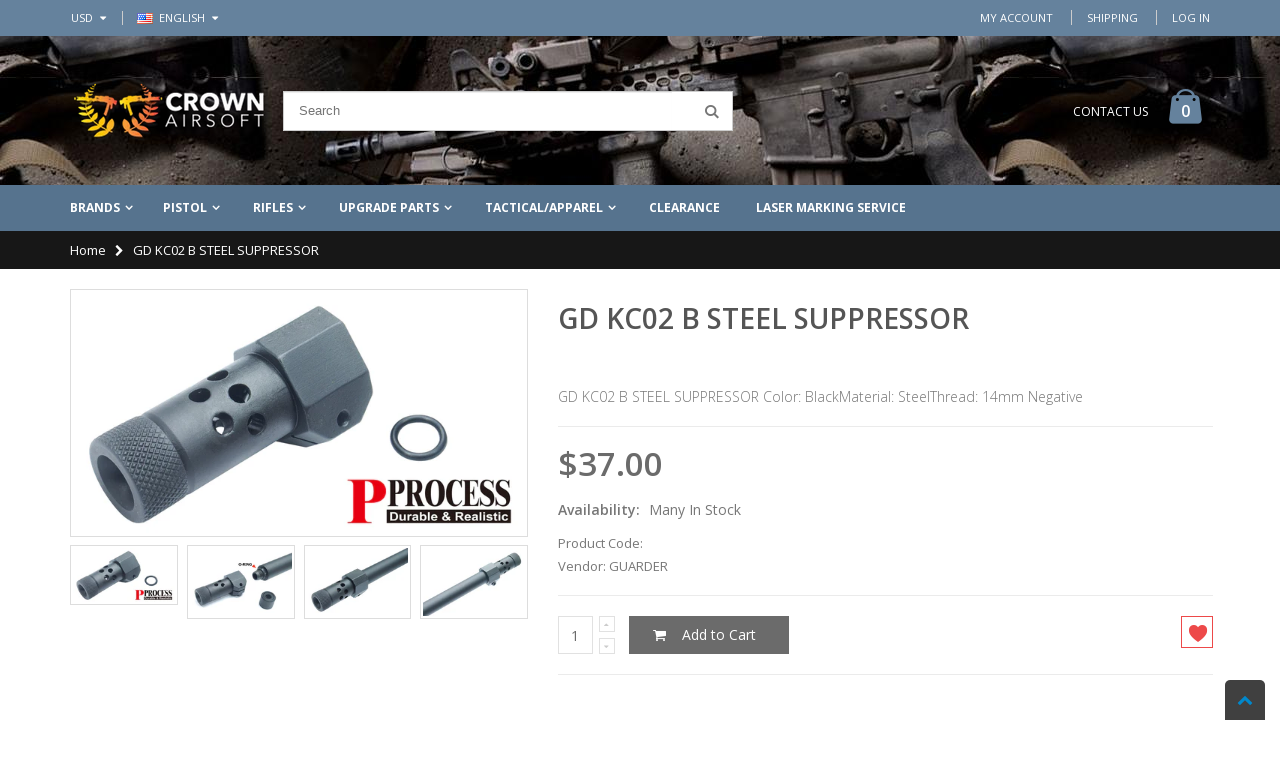

--- FILE ---
content_type: text/html; charset=utf-8
request_url: https://www.crownairsoft.com/products/gd-kc02-02b
body_size: 36537
content:
<!doctype html>
<!--[if IE 8]><html class="no-js lt-ie9" lang="en"> <![endif]-->
<!--[if IE 9 ]><html class="ie9 no-js"> <![endif]-->
<!--[if (gt IE 9)|!(IE)]><!--> <html class="no-js"> <!--<![endif]-->
<head>

  <!-- Basic page needs ================================================== -->
  <meta charset="utf-8">  
  <meta http-equiv="Content-Type" content="text/html; charset=utf-8"> 
  <!-- ============================= SEO Expert Pro ============================= -->
    <title>GUARDER KC02 B STEEL SUPPRESSOR</title>
   
    
        <meta name="description" content="GUARDER KC02 B STEEL SUPPRESSOR" />
    
    <meta http-equiv="cache-control" content="max-age=0" />
    <meta http-equiv="cache-control" content="no-cache" />
    <meta http-equiv="expires" content="0" />
    <meta http-equiv="expires" content="Tue, 01 Jan 2000 1:00:00 GMT" />
    <meta http-equiv="pragma" content="no-cache" />
    <script type="application/ld+json">
    {
    "@context": "http://schema.org",
    "@type": "Organization",
    "name": "Crown Airsoft",
    "url": "https://www.crownairsoft.com"
    }
    </script>
    <script type="application/ld+json">
    {
        "@context": "http://schema.org",
        "@type": "WebSite",
        "url": "https://www.crownairsoft.com",
        "potentialAction": {
            "@type": "SearchAction",
            "target": "https://www.crownairsoft.com/search?q={query}",
            "query-input": "required name=query"
            }
    }
    </script>
    
    <script type="application/ld+json">
    {
        "@context": "http://schema.org",
        "@type": "Product",
        "brand": {
            "@type": "Brand",
            "name": "GUARDER"
        },
        "sku": "GD-KC02-02B",
        "description": "GD KC02 B STEEL SUPPRESSOR\nColor: BlackMaterial: SteelThread: 14mm Negative",
        "url":"https:\/\/www.crownairsoft.com\/products\/gd-kc02-02b",
        "name": "GD KC02 B STEEL SUPPRESSOR","image": "https://www.crownairsoft.com/cdn/shop/products/KC02-02_B_-01_grande.jpg?v=1637471479","offers": {
            "@type": "Offer",
            "price": 37.00,
            "priceCurrency": "USD",
            "availability": "InStock",
            "itemCondition": "http://schema.org/NewCondition"
        }}
        </script>
         
        
  <link rel="shortcut icon" href="//www.crownairsoft.com/cdn/shop/t/25/assets/favicon.ico?v=12303368617253235011497630423" type="image/png" /> 
<meta name="google-site-verification" content="q4rHAfEpYIKcBWb2K_PtXLI8JuIEHR0E1cgB9FW40Vw" />
<meta name="msvalidate.01" content="70B43BEBBF9D411A1D6CD5EA7E6BC495" />
<meta name="yandex-verification" content="f692ac3b1ce3394d" />
<meta name="p:domain_verify" content="e802751776f44b21b397a1705f39673c"/>
  <!-- Helpers ================================================== -->
  <!-- /snippets/social-meta-tags.liquid -->


  <meta property="og:type" content="product">
  <meta property="og:title" content="GD KC02 B STEEL SUPPRESSOR">
  
  <meta property="og:image" content="http://www.crownairsoft.com/cdn/shop/products/KC02-02_B_-01_grande.jpg?v=1637471479">
  <meta property="og:image:secure_url" content="https://www.crownairsoft.com/cdn/shop/products/KC02-02_B_-01_grande.jpg?v=1637471479">
  
  <meta property="og:image" content="http://www.crownairsoft.com/cdn/shop/products/KC02-02_B_-02_grande.jpg?v=1637471480">
  <meta property="og:image:secure_url" content="https://www.crownairsoft.com/cdn/shop/products/KC02-02_B_-02_grande.jpg?v=1637471480">
  
  <meta property="og:image" content="http://www.crownairsoft.com/cdn/shop/products/KC02-02_B_-03_grande.jpg?v=1637471481">
  <meta property="og:image:secure_url" content="https://www.crownairsoft.com/cdn/shop/products/KC02-02_B_-03_grande.jpg?v=1637471481">
  
  <meta property="og:price:amount" content="37.00">
  <meta property="og:price:currency" content="USD">


  <meta property="og:description" content="GUARDER KC02 B STEEL SUPPRESSOR">

  <meta property="og:url" content="https://www.crownairsoft.com/products/gd-kc02-02b">
  <meta property="og:site_name" content="Crown Airsoft">





<meta name="twitter:card" content="summary">

  <meta name="twitter:title" content="GD KC02 B STEEL SUPPRESSOR">
  <meta name="twitter:description" content="GD KC02 B STEEL SUPPRESSOR
Color: BlackMaterial: SteelThread: 14mm Negative">
  <meta name="twitter:image" content="https://www.crownairsoft.com/cdn/shop/products/KC02-02_B_-01_medium.jpg?v=1637471479">
  <meta name="twitter:image:width" content="240">
  <meta name="twitter:image:height" content="240">


  <link rel="canonical" href="https://www.crownairsoft.com/products/gd-kc02-02b"> 
  
  <meta name="viewport" content="width=device-width, initial-scale=1, minimum-scale=1, maximum-scale=1" />
  
  <meta name="theme-color" content="">
  <link href="//www.crownairsoft.com/cdn/shop/t/25/assets/bootstrap.min.css?v=58221731202380851321496105754" rel="stylesheet" type="text/css" media="all" />
  
  <!-- CSS ==================================================== --> 
  <link href="//www.crownairsoft.com/cdn/shop/t/25/assets/porto-icon.css?v=49985406912190436601496105765" rel="stylesheet" type="text/css" media="all" /> 
  <link href="//www.crownairsoft.com/cdn/shop/t/25/assets/font-awesome.min.css?v=55584660431705360781496105756" rel="stylesheet" type="text/css" media="all" /> 
  <link href="//www.crownairsoft.com/cdn/shop/t/25/assets/owl.carousel.min.css?v=139870030978820801301496105764" rel="stylesheet" type="text/css" media="all" /> 
  <link href="//www.crownairsoft.com/cdn/shop/t/25/assets/effect.css?v=159716396746417208521496105755" rel="stylesheet" type="text/css" media="all" />
  <link href="//www.crownairsoft.com/cdn/shop/t/25/assets/ultramegamenu.css?v=37971395239803102931496105769" rel="stylesheet" type="text/css" media="all" /> 
  <link href="//www.crownairsoft.com/cdn/shop/t/25/assets/magnific-popup.css?v=11852046022619003361496105763" rel="stylesheet" type="text/css" media="all" /> 
  <link href="//www.crownairsoft.com/cdn/shop/t/25/assets/styles.scss.css?v=167367677474053100331701745372" rel="stylesheet" type="text/css" media="all" />
  <link href="//www.crownairsoft.com/cdn/shop/t/25/assets/responsive.css?v=167797699081086494831518099687" rel="stylesheet" type="text/css" media="all" />
  
  <link href="//www.crownairsoft.com/cdn/shop/t/25/assets/jquery.fancybox.css?v=89610375720255671161496105761" rel="stylesheet" type="text/css" media="all" /> 
   
  <link href="//www.crownairsoft.com/cdn/shop/t/25/assets/animate.css?v=174045553725049537331496105752" rel="stylesheet" type="text/css" media="all" />
  
  <link href="//www.crownairsoft.com/cdn/shop/t/25/assets/color-config.scss.css?v=63648409917536024911701745371" rel="stylesheet" type="text/css" media="all" /> 
  
  
  
  <link href="//www.crownairsoft.com/cdn/shop/t/25/assets/disable_border_radius.scss.css?v=55440074117878172441496105773" rel="stylesheet" type="text/css" media="all" />
  <!-- Header hook for plugins ================================================== -->
  <script>window.performance && window.performance.mark && window.performance.mark('shopify.content_for_header.start');</script><meta id="shopify-digital-wallet" name="shopify-digital-wallet" content="/13332651/digital_wallets/dialog">
<meta name="shopify-checkout-api-token" content="46113c03a844eff3bd22121a2df6bf57">
<meta id="in-context-paypal-metadata" data-shop-id="13332651" data-venmo-supported="false" data-environment="production" data-locale="en_US" data-paypal-v4="true" data-currency="USD">
<link rel="alternate" type="application/json+oembed" href="https://www.crownairsoft.com/products/gd-kc02-02b.oembed">
<script async="async" src="/checkouts/internal/preloads.js?locale=en-US"></script>
<script id="shopify-features" type="application/json">{"accessToken":"46113c03a844eff3bd22121a2df6bf57","betas":["rich-media-storefront-analytics"],"domain":"www.crownairsoft.com","predictiveSearch":true,"shopId":13332651,"locale":"en"}</script>
<script>var Shopify = Shopify || {};
Shopify.shop = "l-mall.myshopify.com";
Shopify.locale = "en";
Shopify.currency = {"active":"USD","rate":"1.0"};
Shopify.country = "US";
Shopify.theme = {"name":"CrownAirsoft (Backup on May 30 by King)","id":183980883,"schema_name":"Porto","schema_version":"1.0.0","theme_store_id":null,"role":"main"};
Shopify.theme.handle = "null";
Shopify.theme.style = {"id":null,"handle":null};
Shopify.cdnHost = "www.crownairsoft.com/cdn";
Shopify.routes = Shopify.routes || {};
Shopify.routes.root = "/";</script>
<script type="module">!function(o){(o.Shopify=o.Shopify||{}).modules=!0}(window);</script>
<script>!function(o){function n(){var o=[];function n(){o.push(Array.prototype.slice.apply(arguments))}return n.q=o,n}var t=o.Shopify=o.Shopify||{};t.loadFeatures=n(),t.autoloadFeatures=n()}(window);</script>
<script id="shop-js-analytics" type="application/json">{"pageType":"product"}</script>
<script defer="defer" async type="module" src="//www.crownairsoft.com/cdn/shopifycloud/shop-js/modules/v2/client.init-shop-cart-sync_BdyHc3Nr.en.esm.js"></script>
<script defer="defer" async type="module" src="//www.crownairsoft.com/cdn/shopifycloud/shop-js/modules/v2/chunk.common_Daul8nwZ.esm.js"></script>
<script type="module">
  await import("//www.crownairsoft.com/cdn/shopifycloud/shop-js/modules/v2/client.init-shop-cart-sync_BdyHc3Nr.en.esm.js");
await import("//www.crownairsoft.com/cdn/shopifycloud/shop-js/modules/v2/chunk.common_Daul8nwZ.esm.js");

  window.Shopify.SignInWithShop?.initShopCartSync?.({"fedCMEnabled":true,"windoidEnabled":true});

</script>
<script>(function() {
  var isLoaded = false;
  function asyncLoad() {
    if (isLoaded) return;
    isLoaded = true;
    var urls = ["https:\/\/apps.seodoctorapp.com\/seo_dev\/assets\/js\/404tracker.js?shop=l-mall.myshopify.com","https:\/\/embed.tawk.to\/widget-script\/591af79164f23d19a89b2553\/default.js?shop=l-mall.myshopify.com","https:\/\/chimpstatic.com\/mcjs-connected\/js\/users\/a98d84dbcef477e190c7a4d49\/b3af681c1fabe3faebc025baa.js?shop=l-mall.myshopify.com"];
    for (var i = 0; i < urls.length; i++) {
      var s = document.createElement('script');
      s.type = 'text/javascript';
      s.async = true;
      s.src = urls[i];
      var x = document.getElementsByTagName('script')[0];
      x.parentNode.insertBefore(s, x);
    }
  };
  if(window.attachEvent) {
    window.attachEvent('onload', asyncLoad);
  } else {
    window.addEventListener('load', asyncLoad, false);
  }
})();</script>
<script id="__st">var __st={"a":13332651,"offset":28800,"reqid":"86bf5b6b-7a75-450d-9d8c-0504804ed35d-1768969012","pageurl":"www.crownairsoft.com\/products\/gd-kc02-02b","u":"05c787a23096","p":"product","rtyp":"product","rid":170544496659};</script>
<script>window.ShopifyPaypalV4VisibilityTracking = true;</script>
<script id="captcha-bootstrap">!function(){'use strict';const t='contact',e='account',n='new_comment',o=[[t,t],['blogs',n],['comments',n],[t,'customer']],c=[[e,'customer_login'],[e,'guest_login'],[e,'recover_customer_password'],[e,'create_customer']],r=t=>t.map((([t,e])=>`form[action*='/${t}']:not([data-nocaptcha='true']) input[name='form_type'][value='${e}']`)).join(','),a=t=>()=>t?[...document.querySelectorAll(t)].map((t=>t.form)):[];function s(){const t=[...o],e=r(t);return a(e)}const i='password',u='form_key',d=['recaptcha-v3-token','g-recaptcha-response','h-captcha-response',i],f=()=>{try{return window.sessionStorage}catch{return}},m='__shopify_v',_=t=>t.elements[u];function p(t,e,n=!1){try{const o=window.sessionStorage,c=JSON.parse(o.getItem(e)),{data:r}=function(t){const{data:e,action:n}=t;return t[m]||n?{data:e,action:n}:{data:t,action:n}}(c);for(const[e,n]of Object.entries(r))t.elements[e]&&(t.elements[e].value=n);n&&o.removeItem(e)}catch(o){console.error('form repopulation failed',{error:o})}}const l='form_type',E='cptcha';function T(t){t.dataset[E]=!0}const w=window,h=w.document,L='Shopify',v='ce_forms',y='captcha';let A=!1;((t,e)=>{const n=(g='f06e6c50-85a8-45c8-87d0-21a2b65856fe',I='https://cdn.shopify.com/shopifycloud/storefront-forms-hcaptcha/ce_storefront_forms_captcha_hcaptcha.v1.5.2.iife.js',D={infoText:'Protected by hCaptcha',privacyText:'Privacy',termsText:'Terms'},(t,e,n)=>{const o=w[L][v],c=o.bindForm;if(c)return c(t,g,e,D).then(n);var r;o.q.push([[t,g,e,D],n]),r=I,A||(h.body.append(Object.assign(h.createElement('script'),{id:'captcha-provider',async:!0,src:r})),A=!0)});var g,I,D;w[L]=w[L]||{},w[L][v]=w[L][v]||{},w[L][v].q=[],w[L][y]=w[L][y]||{},w[L][y].protect=function(t,e){n(t,void 0,e),T(t)},Object.freeze(w[L][y]),function(t,e,n,w,h,L){const[v,y,A,g]=function(t,e,n){const i=e?o:[],u=t?c:[],d=[...i,...u],f=r(d),m=r(i),_=r(d.filter((([t,e])=>n.includes(e))));return[a(f),a(m),a(_),s()]}(w,h,L),I=t=>{const e=t.target;return e instanceof HTMLFormElement?e:e&&e.form},D=t=>v().includes(t);t.addEventListener('submit',(t=>{const e=I(t);if(!e)return;const n=D(e)&&!e.dataset.hcaptchaBound&&!e.dataset.recaptchaBound,o=_(e),c=g().includes(e)&&(!o||!o.value);(n||c)&&t.preventDefault(),c&&!n&&(function(t){try{if(!f())return;!function(t){const e=f();if(!e)return;const n=_(t);if(!n)return;const o=n.value;o&&e.removeItem(o)}(t);const e=Array.from(Array(32),(()=>Math.random().toString(36)[2])).join('');!function(t,e){_(t)||t.append(Object.assign(document.createElement('input'),{type:'hidden',name:u})),t.elements[u].value=e}(t,e),function(t,e){const n=f();if(!n)return;const o=[...t.querySelectorAll(`input[type='${i}']`)].map((({name:t})=>t)),c=[...d,...o],r={};for(const[a,s]of new FormData(t).entries())c.includes(a)||(r[a]=s);n.setItem(e,JSON.stringify({[m]:1,action:t.action,data:r}))}(t,e)}catch(e){console.error('failed to persist form',e)}}(e),e.submit())}));const S=(t,e)=>{t&&!t.dataset[E]&&(n(t,e.some((e=>e===t))),T(t))};for(const o of['focusin','change'])t.addEventListener(o,(t=>{const e=I(t);D(e)&&S(e,y())}));const B=e.get('form_key'),M=e.get(l),P=B&&M;t.addEventListener('DOMContentLoaded',(()=>{const t=y();if(P)for(const e of t)e.elements[l].value===M&&p(e,B);[...new Set([...A(),...v().filter((t=>'true'===t.dataset.shopifyCaptcha))])].forEach((e=>S(e,t)))}))}(h,new URLSearchParams(w.location.search),n,t,e,['guest_login'])})(!0,!0)}();</script>
<script integrity="sha256-4kQ18oKyAcykRKYeNunJcIwy7WH5gtpwJnB7kiuLZ1E=" data-source-attribution="shopify.loadfeatures" defer="defer" src="//www.crownairsoft.com/cdn/shopifycloud/storefront/assets/storefront/load_feature-a0a9edcb.js" crossorigin="anonymous"></script>
<script data-source-attribution="shopify.dynamic_checkout.dynamic.init">var Shopify=Shopify||{};Shopify.PaymentButton=Shopify.PaymentButton||{isStorefrontPortableWallets:!0,init:function(){window.Shopify.PaymentButton.init=function(){};var t=document.createElement("script");t.src="https://www.crownairsoft.com/cdn/shopifycloud/portable-wallets/latest/portable-wallets.en.js",t.type="module",document.head.appendChild(t)}};
</script>
<script data-source-attribution="shopify.dynamic_checkout.buyer_consent">
  function portableWalletsHideBuyerConsent(e){var t=document.getElementById("shopify-buyer-consent"),n=document.getElementById("shopify-subscription-policy-button");t&&n&&(t.classList.add("hidden"),t.setAttribute("aria-hidden","true"),n.removeEventListener("click",e))}function portableWalletsShowBuyerConsent(e){var t=document.getElementById("shopify-buyer-consent"),n=document.getElementById("shopify-subscription-policy-button");t&&n&&(t.classList.remove("hidden"),t.removeAttribute("aria-hidden"),n.addEventListener("click",e))}window.Shopify?.PaymentButton&&(window.Shopify.PaymentButton.hideBuyerConsent=portableWalletsHideBuyerConsent,window.Shopify.PaymentButton.showBuyerConsent=portableWalletsShowBuyerConsent);
</script>
<script data-source-attribution="shopify.dynamic_checkout.cart.bootstrap">document.addEventListener("DOMContentLoaded",(function(){function t(){return document.querySelector("shopify-accelerated-checkout-cart, shopify-accelerated-checkout")}if(t())Shopify.PaymentButton.init();else{new MutationObserver((function(e,n){t()&&(Shopify.PaymentButton.init(),n.disconnect())})).observe(document.body,{childList:!0,subtree:!0})}}));
</script>
<link id="shopify-accelerated-checkout-styles" rel="stylesheet" media="screen" href="https://www.crownairsoft.com/cdn/shopifycloud/portable-wallets/latest/accelerated-checkout-backwards-compat.css" crossorigin="anonymous">
<style id="shopify-accelerated-checkout-cart">
        #shopify-buyer-consent {
  margin-top: 1em;
  display: inline-block;
  width: 100%;
}

#shopify-buyer-consent.hidden {
  display: none;
}

#shopify-subscription-policy-button {
  background: none;
  border: none;
  padding: 0;
  text-decoration: underline;
  font-size: inherit;
  cursor: pointer;
}

#shopify-subscription-policy-button::before {
  box-shadow: none;
}

      </style>

<script>window.performance && window.performance.mark && window.performance.mark('shopify.content_for_header.end');</script>
  <!-- /snippets/oldIE-js.liquid -->


<!--[if lt IE 9]>
<script src="//cdnjs.cloudflare.com/ajax/libs/html5shiv/3.7.2/html5shiv.min.js" type="text/javascript"></script>
<script src="//www.crownairsoft.com/cdn/shop/t/25/assets/respond.min.js?v=52248677837542619231496105766" type="text/javascript"></script>
<link href="//www.crownairsoft.com/cdn/shop/t/25/assets/respond-proxy.html" id="respond-proxy" rel="respond-proxy" />
<link href="//www.crownairsoft.com/search?q=852e5fc8408732c74734fe0f5bd60717" id="respond-redirect" rel="respond-redirect" />
<script src="//www.crownairsoft.com/search?q=852e5fc8408732c74734fe0f5bd60717" type="text/javascript"></script>
<![endif]-->



  <script src="//ajax.googleapis.com/ajax/libs/jquery/2.2.4/jquery.min.js" type="text/javascript"></script>
  <script src="//www.crownairsoft.com/cdn/shop/t/25/assets/modernizr.min.js?v=137617515274177302221496105763" type="text/javascript"></script>
  <script src="//www.crownairsoft.com/cdn/shop/t/25/assets/bootstrap.min.js?v=135618559580299884151496105754" type="text/javascript"></script>
  <script src="//www.crownairsoft.com/cdn/shop/t/25/assets/jquery.cookie.min.js?v=113784731530645731731496105761" type="text/javascript"></script> 
  
  
  <link href="//fonts.googleapis.com/css?family=Open Sans:300italic,400italic,600italic,700italic,800italic,700,300,600,800,400&amp;subset=cyrillic-ext,greek-ext,latin,latin-ext,cyrillic,greek,vietnamese" rel='stylesheet' type='text/css'>
  
  
  <link href="//fonts.googleapis.com/css?family=Open Sans:300italic,400italic,600italic,700italic,800italic,700,300,600,800,400&amp;subset=cyrillic-ext,greek-ext,latin,latin-ext,cyrillic,greek,vietnamese" rel='stylesheet' type='text/css'>
  
  <script type="text/javascript">
    var productsObj = {}; 
    var swatch_color_enable = true;
    var asset_url = '//www.crownairsoft.com/cdn/shop/t/25/assets//?v=1486';
    var money_format = '<span class="money"><span class=money>${{amount}}</span></span>';
    var multi_language = true;
  </script> 
  <script src="//www.crownairsoft.com/cdn/shop/t/25/assets/lang2.js?v=169523923616131102691496105761" type="text/javascript"></script>
<script>
  var translator = {
    current_lang : jQuery.cookie("language"),
    init: function() {
      translator.updateStyling();	 
      translator.updateLangSwitcher();
    },
    updateStyling: function() {
        var style;
        if (translator.isLang2()) {
          style = "<style>*[data-translate] {visibility:hidden} .lang1 {display:none}</style>";          
        } else {
          style = "<style>*[data-translate] {visibility:visible} .lang2 {display:none}</style>";
        }
        jQuery('head').append(style);
    },
    updateLangSwitcher: function() { 
      if (translator.isLang2()) {
        jQuery(".current-language span").removeClass('active');
        jQuery(".current-language span[class=lang-2]").addClass("active");
      }
    },
    getTextToTranslate: function(selector) {
      var result = window.lang2;
      var params;
      if (selector.indexOf("|") > 0) {
        var devideList = selector.split("|");
        selector = devideList[0];
        params = devideList[1].split(",");
      }

      var selectorArr = selector.split('.');
      if (selectorArr) {
        for (var i = 0; i < selectorArr.length; i++) {
            result = result[selectorArr[i]];
        }
      } else {
        result = result[selector];
      }
      if (result && result.one && result.other) {
        var countEqual1 = true;
        for (var i = 0; i < params.length; i++) {
          if (params[i].indexOf("count") >= 0) {
            variables = params[i].split(":");
            if (variables.length>1) {
              var count = variables[1];
              if (count > 1) {
                countEqual1 = false;
              }
            }
          }
        } 
        if (countEqual1) {
          result = result.one;
        } else {
          result = result.other;
        }
      } 
      
      if (params && params.length>0) {
        result = result.replace(/{{\s*/g, "{{");
        result = result.replace(/\s*}}/g, "}}");
        for (var i = 0; i < params.length; i++) {
          variables = params[i].split(":");
          if (variables.length>1) {
            result = result.replace("{{"+variables[0]+"}}", variables[1]);
          }          
        }
      }
      

      return result;
    },
    isLang2: function() {
      return translator.current_lang && translator.current_lang == 2;
    }, 
    doTranslate: function(blockSelector) {
      if (translator.isLang2()) {
        jQuery(blockSelector + " [data-translate]").each(function(e) {          
          var item = jQuery(this);
          var selector = item.attr("data-translate");
          var text = translator.getTextToTranslate(selector); 
          if (item.attr("translate-item")) {
            var attribute = item.attr("translate-item");
            if (attribute == 'blog-date-author') {
              item.html(text);
            } else if (attribute!="") {            
              item.attr(attribute,text);
            }
          } else if (item.is("input")) { 
            if(item.is("input[type=search]")){
            	item.attr("placeholder", text);
            }else{
            	item.val(text);
            }
            
          } else {
            item.text(text);
          }
          item.css("visibility","visible");
        });
      }
    }   
  };
  translator.init(); 
  jQuery(document).ready(function() {     
    jQuery('.select-language a').on('click', function(){ 
      var value = jQuery(this).data('lang');
      jQuery.cookie('language', value, {expires:10, path:'/'});
      location.reload();
    });
  	translator.doTranslate("body");
  });
</script>
  <style>
    
    .product-view .product-options .selector-wrapper {
      display: none;
    }
     
    
    
    
  </style>
    <!-- Date Picker -->
    <link href="//code.jquery.com/ui/1.9.2/themes/base/jquery-ui.css" rel="stylesheet" type="text/css" media="all" />
    <script src="//ajax.googleapis.com/ajax/libs/jqueryui/1.9.2/jquery-ui.min.js" type="text/javascript" defer="defer"></script>    
<script src="//staticxx.s3.amazonaws.com/aio_stats_lib_v1.min.js?v=1.0"></script><link href="https://monorail-edge.shopifysvc.com" rel="dns-prefetch">
<script>(function(){if ("sendBeacon" in navigator && "performance" in window) {try {var session_token_from_headers = performance.getEntriesByType('navigation')[0].serverTiming.find(x => x.name == '_s').description;} catch {var session_token_from_headers = undefined;}var session_cookie_matches = document.cookie.match(/_shopify_s=([^;]*)/);var session_token_from_cookie = session_cookie_matches && session_cookie_matches.length === 2 ? session_cookie_matches[1] : "";var session_token = session_token_from_headers || session_token_from_cookie || "";function handle_abandonment_event(e) {var entries = performance.getEntries().filter(function(entry) {return /monorail-edge.shopifysvc.com/.test(entry.name);});if (!window.abandonment_tracked && entries.length === 0) {window.abandonment_tracked = true;var currentMs = Date.now();var navigation_start = performance.timing.navigationStart;var payload = {shop_id: 13332651,url: window.location.href,navigation_start,duration: currentMs - navigation_start,session_token,page_type: "product"};window.navigator.sendBeacon("https://monorail-edge.shopifysvc.com/v1/produce", JSON.stringify({schema_id: "online_store_buyer_site_abandonment/1.1",payload: payload,metadata: {event_created_at_ms: currentMs,event_sent_at_ms: currentMs}}));}}window.addEventListener('pagehide', handle_abandonment_event);}}());</script>
<script id="web-pixels-manager-setup">(function e(e,d,r,n,o){if(void 0===o&&(o={}),!Boolean(null===(a=null===(i=window.Shopify)||void 0===i?void 0:i.analytics)||void 0===a?void 0:a.replayQueue)){var i,a;window.Shopify=window.Shopify||{};var t=window.Shopify;t.analytics=t.analytics||{};var s=t.analytics;s.replayQueue=[],s.publish=function(e,d,r){return s.replayQueue.push([e,d,r]),!0};try{self.performance.mark("wpm:start")}catch(e){}var l=function(){var e={modern:/Edge?\/(1{2}[4-9]|1[2-9]\d|[2-9]\d{2}|\d{4,})\.\d+(\.\d+|)|Firefox\/(1{2}[4-9]|1[2-9]\d|[2-9]\d{2}|\d{4,})\.\d+(\.\d+|)|Chrom(ium|e)\/(9{2}|\d{3,})\.\d+(\.\d+|)|(Maci|X1{2}).+ Version\/(15\.\d+|(1[6-9]|[2-9]\d|\d{3,})\.\d+)([,.]\d+|)( \(\w+\)|)( Mobile\/\w+|) Safari\/|Chrome.+OPR\/(9{2}|\d{3,})\.\d+\.\d+|(CPU[ +]OS|iPhone[ +]OS|CPU[ +]iPhone|CPU IPhone OS|CPU iPad OS)[ +]+(15[._]\d+|(1[6-9]|[2-9]\d|\d{3,})[._]\d+)([._]\d+|)|Android:?[ /-](13[3-9]|1[4-9]\d|[2-9]\d{2}|\d{4,})(\.\d+|)(\.\d+|)|Android.+Firefox\/(13[5-9]|1[4-9]\d|[2-9]\d{2}|\d{4,})\.\d+(\.\d+|)|Android.+Chrom(ium|e)\/(13[3-9]|1[4-9]\d|[2-9]\d{2}|\d{4,})\.\d+(\.\d+|)|SamsungBrowser\/([2-9]\d|\d{3,})\.\d+/,legacy:/Edge?\/(1[6-9]|[2-9]\d|\d{3,})\.\d+(\.\d+|)|Firefox\/(5[4-9]|[6-9]\d|\d{3,})\.\d+(\.\d+|)|Chrom(ium|e)\/(5[1-9]|[6-9]\d|\d{3,})\.\d+(\.\d+|)([\d.]+$|.*Safari\/(?![\d.]+ Edge\/[\d.]+$))|(Maci|X1{2}).+ Version\/(10\.\d+|(1[1-9]|[2-9]\d|\d{3,})\.\d+)([,.]\d+|)( \(\w+\)|)( Mobile\/\w+|) Safari\/|Chrome.+OPR\/(3[89]|[4-9]\d|\d{3,})\.\d+\.\d+|(CPU[ +]OS|iPhone[ +]OS|CPU[ +]iPhone|CPU IPhone OS|CPU iPad OS)[ +]+(10[._]\d+|(1[1-9]|[2-9]\d|\d{3,})[._]\d+)([._]\d+|)|Android:?[ /-](13[3-9]|1[4-9]\d|[2-9]\d{2}|\d{4,})(\.\d+|)(\.\d+|)|Mobile Safari.+OPR\/([89]\d|\d{3,})\.\d+\.\d+|Android.+Firefox\/(13[5-9]|1[4-9]\d|[2-9]\d{2}|\d{4,})\.\d+(\.\d+|)|Android.+Chrom(ium|e)\/(13[3-9]|1[4-9]\d|[2-9]\d{2}|\d{4,})\.\d+(\.\d+|)|Android.+(UC? ?Browser|UCWEB|U3)[ /]?(15\.([5-9]|\d{2,})|(1[6-9]|[2-9]\d|\d{3,})\.\d+)\.\d+|SamsungBrowser\/(5\.\d+|([6-9]|\d{2,})\.\d+)|Android.+MQ{2}Browser\/(14(\.(9|\d{2,})|)|(1[5-9]|[2-9]\d|\d{3,})(\.\d+|))(\.\d+|)|K[Aa][Ii]OS\/(3\.\d+|([4-9]|\d{2,})\.\d+)(\.\d+|)/},d=e.modern,r=e.legacy,n=navigator.userAgent;return n.match(d)?"modern":n.match(r)?"legacy":"unknown"}(),u="modern"===l?"modern":"legacy",c=(null!=n?n:{modern:"",legacy:""})[u],f=function(e){return[e.baseUrl,"/wpm","/b",e.hashVersion,"modern"===e.buildTarget?"m":"l",".js"].join("")}({baseUrl:d,hashVersion:r,buildTarget:u}),m=function(e){var d=e.version,r=e.bundleTarget,n=e.surface,o=e.pageUrl,i=e.monorailEndpoint;return{emit:function(e){var a=e.status,t=e.errorMsg,s=(new Date).getTime(),l=JSON.stringify({metadata:{event_sent_at_ms:s},events:[{schema_id:"web_pixels_manager_load/3.1",payload:{version:d,bundle_target:r,page_url:o,status:a,surface:n,error_msg:t},metadata:{event_created_at_ms:s}}]});if(!i)return console&&console.warn&&console.warn("[Web Pixels Manager] No Monorail endpoint provided, skipping logging."),!1;try{return self.navigator.sendBeacon.bind(self.navigator)(i,l)}catch(e){}var u=new XMLHttpRequest;try{return u.open("POST",i,!0),u.setRequestHeader("Content-Type","text/plain"),u.send(l),!0}catch(e){return console&&console.warn&&console.warn("[Web Pixels Manager] Got an unhandled error while logging to Monorail."),!1}}}}({version:r,bundleTarget:l,surface:e.surface,pageUrl:self.location.href,monorailEndpoint:e.monorailEndpoint});try{o.browserTarget=l,function(e){var d=e.src,r=e.async,n=void 0===r||r,o=e.onload,i=e.onerror,a=e.sri,t=e.scriptDataAttributes,s=void 0===t?{}:t,l=document.createElement("script"),u=document.querySelector("head"),c=document.querySelector("body");if(l.async=n,l.src=d,a&&(l.integrity=a,l.crossOrigin="anonymous"),s)for(var f in s)if(Object.prototype.hasOwnProperty.call(s,f))try{l.dataset[f]=s[f]}catch(e){}if(o&&l.addEventListener("load",o),i&&l.addEventListener("error",i),u)u.appendChild(l);else{if(!c)throw new Error("Did not find a head or body element to append the script");c.appendChild(l)}}({src:f,async:!0,onload:function(){if(!function(){var e,d;return Boolean(null===(d=null===(e=window.Shopify)||void 0===e?void 0:e.analytics)||void 0===d?void 0:d.initialized)}()){var d=window.webPixelsManager.init(e)||void 0;if(d){var r=window.Shopify.analytics;r.replayQueue.forEach((function(e){var r=e[0],n=e[1],o=e[2];d.publishCustomEvent(r,n,o)})),r.replayQueue=[],r.publish=d.publishCustomEvent,r.visitor=d.visitor,r.initialized=!0}}},onerror:function(){return m.emit({status:"failed",errorMsg:"".concat(f," has failed to load")})},sri:function(e){var d=/^sha384-[A-Za-z0-9+/=]+$/;return"string"==typeof e&&d.test(e)}(c)?c:"",scriptDataAttributes:o}),m.emit({status:"loading"})}catch(e){m.emit({status:"failed",errorMsg:(null==e?void 0:e.message)||"Unknown error"})}}})({shopId: 13332651,storefrontBaseUrl: "https://www.crownairsoft.com",extensionsBaseUrl: "https://extensions.shopifycdn.com/cdn/shopifycloud/web-pixels-manager",monorailEndpoint: "https://monorail-edge.shopifysvc.com/unstable/produce_batch",surface: "storefront-renderer",enabledBetaFlags: ["2dca8a86"],webPixelsConfigList: [{"id":"83853421","eventPayloadVersion":"v1","runtimeContext":"LAX","scriptVersion":"1","type":"CUSTOM","privacyPurposes":["ANALYTICS"],"name":"Google Analytics tag (migrated)"},{"id":"shopify-app-pixel","configuration":"{}","eventPayloadVersion":"v1","runtimeContext":"STRICT","scriptVersion":"0450","apiClientId":"shopify-pixel","type":"APP","privacyPurposes":["ANALYTICS","MARKETING"]},{"id":"shopify-custom-pixel","eventPayloadVersion":"v1","runtimeContext":"LAX","scriptVersion":"0450","apiClientId":"shopify-pixel","type":"CUSTOM","privacyPurposes":["ANALYTICS","MARKETING"]}],isMerchantRequest: false,initData: {"shop":{"name":"Crown Airsoft","paymentSettings":{"currencyCode":"USD"},"myshopifyDomain":"l-mall.myshopify.com","countryCode":"HK","storefrontUrl":"https:\/\/www.crownairsoft.com"},"customer":null,"cart":null,"checkout":null,"productVariants":[{"price":{"amount":37.0,"currencyCode":"USD"},"product":{"title":"GD KC02 B STEEL SUPPRESSOR","vendor":"GUARDER","id":"170544496659","untranslatedTitle":"GD KC02 B STEEL SUPPRESSOR","url":"\/products\/gd-kc02-02b","type":"Internal Parts"},"id":"1134722154515","image":{"src":"\/\/www.crownairsoft.com\/cdn\/shop\/products\/KC02-02_B_-01.jpg?v=1637471479"},"sku":"GD-KC02-02B","title":"Default Title","untranslatedTitle":"Default Title"}],"purchasingCompany":null},},"https://www.crownairsoft.com/cdn","fcfee988w5aeb613cpc8e4bc33m6693e112",{"modern":"","legacy":""},{"shopId":"13332651","storefrontBaseUrl":"https:\/\/www.crownairsoft.com","extensionBaseUrl":"https:\/\/extensions.shopifycdn.com\/cdn\/shopifycloud\/web-pixels-manager","surface":"storefront-renderer","enabledBetaFlags":"[\"2dca8a86\"]","isMerchantRequest":"false","hashVersion":"fcfee988w5aeb613cpc8e4bc33m6693e112","publish":"custom","events":"[[\"page_viewed\",{}],[\"product_viewed\",{\"productVariant\":{\"price\":{\"amount\":37.0,\"currencyCode\":\"USD\"},\"product\":{\"title\":\"GD KC02 B STEEL SUPPRESSOR\",\"vendor\":\"GUARDER\",\"id\":\"170544496659\",\"untranslatedTitle\":\"GD KC02 B STEEL SUPPRESSOR\",\"url\":\"\/products\/gd-kc02-02b\",\"type\":\"Internal Parts\"},\"id\":\"1134722154515\",\"image\":{\"src\":\"\/\/www.crownairsoft.com\/cdn\/shop\/products\/KC02-02_B_-01.jpg?v=1637471479\"},\"sku\":\"GD-KC02-02B\",\"title\":\"Default Title\",\"untranslatedTitle\":\"Default Title\"}}]]"});</script><script>
  window.ShopifyAnalytics = window.ShopifyAnalytics || {};
  window.ShopifyAnalytics.meta = window.ShopifyAnalytics.meta || {};
  window.ShopifyAnalytics.meta.currency = 'USD';
  var meta = {"product":{"id":170544496659,"gid":"gid:\/\/shopify\/Product\/170544496659","vendor":"GUARDER","type":"Internal Parts","handle":"gd-kc02-02b","variants":[{"id":1134722154515,"price":3700,"name":"GD KC02 B STEEL SUPPRESSOR","public_title":null,"sku":"GD-KC02-02B"}],"remote":false},"page":{"pageType":"product","resourceType":"product","resourceId":170544496659,"requestId":"86bf5b6b-7a75-450d-9d8c-0504804ed35d-1768969012"}};
  for (var attr in meta) {
    window.ShopifyAnalytics.meta[attr] = meta[attr];
  }
</script>
<script class="analytics">
  (function () {
    var customDocumentWrite = function(content) {
      var jquery = null;

      if (window.jQuery) {
        jquery = window.jQuery;
      } else if (window.Checkout && window.Checkout.$) {
        jquery = window.Checkout.$;
      }

      if (jquery) {
        jquery('body').append(content);
      }
    };

    var hasLoggedConversion = function(token) {
      if (token) {
        return document.cookie.indexOf('loggedConversion=' + token) !== -1;
      }
      return false;
    }

    var setCookieIfConversion = function(token) {
      if (token) {
        var twoMonthsFromNow = new Date(Date.now());
        twoMonthsFromNow.setMonth(twoMonthsFromNow.getMonth() + 2);

        document.cookie = 'loggedConversion=' + token + '; expires=' + twoMonthsFromNow;
      }
    }

    var trekkie = window.ShopifyAnalytics.lib = window.trekkie = window.trekkie || [];
    if (trekkie.integrations) {
      return;
    }
    trekkie.methods = [
      'identify',
      'page',
      'ready',
      'track',
      'trackForm',
      'trackLink'
    ];
    trekkie.factory = function(method) {
      return function() {
        var args = Array.prototype.slice.call(arguments);
        args.unshift(method);
        trekkie.push(args);
        return trekkie;
      };
    };
    for (var i = 0; i < trekkie.methods.length; i++) {
      var key = trekkie.methods[i];
      trekkie[key] = trekkie.factory(key);
    }
    trekkie.load = function(config) {
      trekkie.config = config || {};
      trekkie.config.initialDocumentCookie = document.cookie;
      var first = document.getElementsByTagName('script')[0];
      var script = document.createElement('script');
      script.type = 'text/javascript';
      script.onerror = function(e) {
        var scriptFallback = document.createElement('script');
        scriptFallback.type = 'text/javascript';
        scriptFallback.onerror = function(error) {
                var Monorail = {
      produce: function produce(monorailDomain, schemaId, payload) {
        var currentMs = new Date().getTime();
        var event = {
          schema_id: schemaId,
          payload: payload,
          metadata: {
            event_created_at_ms: currentMs,
            event_sent_at_ms: currentMs
          }
        };
        return Monorail.sendRequest("https://" + monorailDomain + "/v1/produce", JSON.stringify(event));
      },
      sendRequest: function sendRequest(endpointUrl, payload) {
        // Try the sendBeacon API
        if (window && window.navigator && typeof window.navigator.sendBeacon === 'function' && typeof window.Blob === 'function' && !Monorail.isIos12()) {
          var blobData = new window.Blob([payload], {
            type: 'text/plain'
          });

          if (window.navigator.sendBeacon(endpointUrl, blobData)) {
            return true;
          } // sendBeacon was not successful

        } // XHR beacon

        var xhr = new XMLHttpRequest();

        try {
          xhr.open('POST', endpointUrl);
          xhr.setRequestHeader('Content-Type', 'text/plain');
          xhr.send(payload);
        } catch (e) {
          console.log(e);
        }

        return false;
      },
      isIos12: function isIos12() {
        return window.navigator.userAgent.lastIndexOf('iPhone; CPU iPhone OS 12_') !== -1 || window.navigator.userAgent.lastIndexOf('iPad; CPU OS 12_') !== -1;
      }
    };
    Monorail.produce('monorail-edge.shopifysvc.com',
      'trekkie_storefront_load_errors/1.1',
      {shop_id: 13332651,
      theme_id: 183980883,
      app_name: "storefront",
      context_url: window.location.href,
      source_url: "//www.crownairsoft.com/cdn/s/trekkie.storefront.cd680fe47e6c39ca5d5df5f0a32d569bc48c0f27.min.js"});

        };
        scriptFallback.async = true;
        scriptFallback.src = '//www.crownairsoft.com/cdn/s/trekkie.storefront.cd680fe47e6c39ca5d5df5f0a32d569bc48c0f27.min.js';
        first.parentNode.insertBefore(scriptFallback, first);
      };
      script.async = true;
      script.src = '//www.crownairsoft.com/cdn/s/trekkie.storefront.cd680fe47e6c39ca5d5df5f0a32d569bc48c0f27.min.js';
      first.parentNode.insertBefore(script, first);
    };
    trekkie.load(
      {"Trekkie":{"appName":"storefront","development":false,"defaultAttributes":{"shopId":13332651,"isMerchantRequest":null,"themeId":183980883,"themeCityHash":"17468147681638029963","contentLanguage":"en","currency":"USD","eventMetadataId":"7d0c078a-299c-4d86-9b94-569137446efa"},"isServerSideCookieWritingEnabled":true,"monorailRegion":"shop_domain","enabledBetaFlags":["65f19447"]},"Session Attribution":{},"S2S":{"facebookCapiEnabled":false,"source":"trekkie-storefront-renderer","apiClientId":580111}}
    );

    var loaded = false;
    trekkie.ready(function() {
      if (loaded) return;
      loaded = true;

      window.ShopifyAnalytics.lib = window.trekkie;

      var originalDocumentWrite = document.write;
      document.write = customDocumentWrite;
      try { window.ShopifyAnalytics.merchantGoogleAnalytics.call(this); } catch(error) {};
      document.write = originalDocumentWrite;

      window.ShopifyAnalytics.lib.page(null,{"pageType":"product","resourceType":"product","resourceId":170544496659,"requestId":"86bf5b6b-7a75-450d-9d8c-0504804ed35d-1768969012","shopifyEmitted":true});

      var match = window.location.pathname.match(/checkouts\/(.+)\/(thank_you|post_purchase)/)
      var token = match? match[1]: undefined;
      if (!hasLoggedConversion(token)) {
        setCookieIfConversion(token);
        window.ShopifyAnalytics.lib.track("Viewed Product",{"currency":"USD","variantId":1134722154515,"productId":170544496659,"productGid":"gid:\/\/shopify\/Product\/170544496659","name":"GD KC02 B STEEL SUPPRESSOR","price":"37.00","sku":"GD-KC02-02B","brand":"GUARDER","variant":null,"category":"Internal Parts","nonInteraction":true,"remote":false},undefined,undefined,{"shopifyEmitted":true});
      window.ShopifyAnalytics.lib.track("monorail:\/\/trekkie_storefront_viewed_product\/1.1",{"currency":"USD","variantId":1134722154515,"productId":170544496659,"productGid":"gid:\/\/shopify\/Product\/170544496659","name":"GD KC02 B STEEL SUPPRESSOR","price":"37.00","sku":"GD-KC02-02B","brand":"GUARDER","variant":null,"category":"Internal Parts","nonInteraction":true,"remote":false,"referer":"https:\/\/www.crownairsoft.com\/products\/gd-kc02-02b"});
      }
    });


        var eventsListenerScript = document.createElement('script');
        eventsListenerScript.async = true;
        eventsListenerScript.src = "//www.crownairsoft.com/cdn/shopifycloud/storefront/assets/shop_events_listener-3da45d37.js";
        document.getElementsByTagName('head')[0].appendChild(eventsListenerScript);

})();</script>
  <script>
  if (!window.ga || (window.ga && typeof window.ga !== 'function')) {
    window.ga = function ga() {
      (window.ga.q = window.ga.q || []).push(arguments);
      if (window.Shopify && window.Shopify.analytics && typeof window.Shopify.analytics.publish === 'function') {
        window.Shopify.analytics.publish("ga_stub_called", {}, {sendTo: "google_osp_migration"});
      }
      console.error("Shopify's Google Analytics stub called with:", Array.from(arguments), "\nSee https://help.shopify.com/manual/promoting-marketing/pixels/pixel-migration#google for more information.");
    };
    if (window.Shopify && window.Shopify.analytics && typeof window.Shopify.analytics.publish === 'function') {
      window.Shopify.analytics.publish("ga_stub_initialized", {}, {sendTo: "google_osp_migration"});
    }
  }
</script>
<script
  defer
  src="https://www.crownairsoft.com/cdn/shopifycloud/perf-kit/shopify-perf-kit-3.0.4.min.js"
  data-application="storefront-renderer"
  data-shop-id="13332651"
  data-render-region="gcp-us-central1"
  data-page-type="product"
  data-theme-instance-id="183980883"
  data-theme-name="Porto"
  data-theme-version="1.0.0"
  data-monorail-region="shop_domain"
  data-resource-timing-sampling-rate="10"
  data-shs="true"
  data-shs-beacon="true"
  data-shs-export-with-fetch="true"
  data-shs-logs-sample-rate="1"
  data-shs-beacon-endpoint="https://www.crownairsoft.com/api/collect"
></script>
</head>
  <body id="guarder-kc02-b-steel-suppressor" class="  template-product disable_radius"> 

  <!-- After ship -->
  <div id="as-root"></div><script>(function(e,t,n){var r,i=e.getElementsByTagName(t)[0];if(e.getElementById(n))return;r=e.createElement(t);r.id=n;r.src="//button.aftership.com/all.js";i.parentNode.insertBefore(r,i)})(document,"script","aftership-jssdk")</script>
    
  <!-- begin site-header -->
  <div class="wrapper">
    <div class="page">
      <div id="shopify-section-header" class="shopify-section">
<div data-section-id="header" data-section-type="header-section">
   
  <header class="main-section-header">
    <div class="header-container type3">
      
      
      
      

<style>
  .header-container .links li:nth-child(2){
    display: none;
  }
</style>


<style>
  .header-container .links li:nth-child(3){
    display: none;
  }
</style>



  
 

  

<div class="top-links-container">
  <div class="container">
    
<div class="currency-wrapper top-select">
  <a href="javascript:void(0);">
    <span class="current-currency">USD</span>
    <i class="icon-down-dir"></i>
  </a>
  <ul class="setting-currency">
    
    
    <li class="selected"><a href="#" data-currency="USD">USD</a></li>
    
    
    <li><a href="#" data-currency="EUR">EUR</a></li>
    
    
    
    
    
    <li><a href="#" data-currency="GBP">GBP</a></li>
    
    
    
    <li><a href="#" data-currency="CAD">CAD</a></li>
    
    
    
    <li><a href="#" data-currency="JPY">JPY</a></li>
    
     
  </ul>  
</div>
 
<span class="split"></span>

<div class="language-wrapper top-select">
  <a href="javascript:void(0);">      
    <span class="current-language">
      <span class="lang-1 active">
        
        <img alt="" src="//www.crownairsoft.com/cdn/shop/t/25/assets/flag_icon_1.png?v=143954688828225367331496105756"> 
        
        English

      </span>
      <span class="lang-2">
        
        <img alt="" src="//www.crownairsoft.com/cdn/shop/t/25/assets/flag_icon_2.png?v=104354019428485005261496105756">
        
        French

      </span>         
    </span> 
    <i class="icon-down-dir"></i>
  </a>
  <ul class="select-language clearfix">
    <li><a href="javascript:void(0);" class="active" data-lang="1"><img alt="" src="//www.crownairsoft.com/cdn/shop/t/25/assets/flag_icon_1.png?v=143954688828225367331496105756"> English</a></li>
    <li><a href="javascript:void(0);" data-lang="2"><img alt="" src="//www.crownairsoft.com/cdn/shop/t/25/assets/flag_icon_2.png?v=104354019428485005261496105756"> French</a></li>
  </ul>
</div>
<script> 
  translator.updateLangSwitcher(); 
</script> 


    <div class="top-links-area">
      <div class="top-links-icon">
        <a href="javascript:;" data-translate="header.settings.links">Links</a>
      </div>
      <ul class="links">
        
        <li>
          <a href="/account" data-translate="header.settings.my_account">My Account</a>
        </li>
        <li>
          <a href="/collections/highlight" data-translate="header.settings.daily_deal">Daily deal</a>
        </li>
        <li>
          <a href="/account/login" data-translate="header.settings.wishlist">My Wishlist</a>
        </li>
        <li>
          <a href="/pages/shipping-information" data-translate="header.settings.blog">Shipping</a>
        </li>
        <li class="last">
          <a href="/account/login" data-translate="customer.login.log_in">Log in</a>
        </li>
        
      </ul>
    </div>
  </div>
</div>
<div class="header container">
  
  <a href="/" class="logo">
    <img class="x1" src="//www.crownairsoft.com/cdn/shop/files/Crownairsoftlogo_a7c35a56-0071-4208-909c-99f9e67a5160_200x.png?v=1613167233" alt="Crown Airsoft" />
  </a>
   
  <div class="cart-area">
    
    <div class="custom-block"> 
      
      <div class="lang1"><span style="color:#FFF"><a href="https://www.crownairsoft.com/pages/contact-us">CONTACT US</a></span></div>
      <div class="lang2"><span style="color:#FFF"><a href="https://www.crownairsoft.com/pages/contact-us">CONTACT US</a></span></div>
      
    </div>
    
    <div class="mini-cart">
      <div class="cart-container">
  <a href="javascript:;" class="icon-cart-header">
    <i class="icon-mini-cart"></i><span class="cart-total"><span class="cart-qty">0</span><span>item(s)</span></span>
  </a> 
  <div class="cart-wrapper theme-border-color"> 
    <div class="cart-inner">
      <div class="cartloading" style="display: none;"><div class="spinner"><div class="circle"></div></div></div>
      <div class="cart-inner-content">
        <div class="cart-content">
          
          
          <p class="no-items-in-cart" data-translate="cart.header.no_item">You have no items in your shopping cart.</p>
          
        </div> 
        
      </div>
    </div>
  </div>
</div> 
    </div>
  </div>
  <div class="search-area"> 
    <a href="javascript:void(0);" class="search-icon"><span><i class="icon-search"></i></span></a>
    <!-- /snippets/search-bar.liquid --> 
<form id="search_mini_form" action="/search" method="get" class="search-bar">
  <div class="form-search"> 
    
    <input id="search" type="search" name="q" value="" data-translate="general.search.placeholder" class="input-text" placeholder="Search" aria-label="Search">
    
    <button type="submit" class="search-button">
      <span><i class="icon-search"></i></span>
    </button>
  </div>
</form>

    <!-- <div id="google_translate_element" style="static: relative; left: 380px; top: 12px;"></div> -->
  </div>
  <div class="menu-icon"><a href="javascript:void(0)" title="Menu"><i class="fa fa-bars"></i></a></div>
</div>
<div class="header-wrapper">
  <div class="main-nav wrapper-top-menu">   
    <div class="container">
      <div id="main-top-nav" class="main-top-nav"> 
        
        <a href="/" class="logo_sticky">
          <img class="x1" src="//www.crownairsoft.com/cdn/shop/files/Crown_Airsoft_small.png?v=1613165848" alt="Crown Airsoft" />  
        </a>
        
        <!-- Main Menu -->
        <div class="navigation-wrapper">
  <div class="main-navigation"> 
    <!-- begin site-nav -->
    <ul class="top-navigation"> 
         
      
      
      
      
       
       
       
       
      
      
      
      
      
      
      
      
      
      
      
      
      
       
      
      
      
      
      
       
         
      
      <li class="level0 level-top parent   ">
        <a href="#" class="level-top">
           
          
          <i class="category-icon "></i>
           
          
          <span> 
            
            <span class="lang1">Brands </span>
            <span class="lang2"> MARQUES</span>
            
            
            
          </span>
          <!--span class="icon icon-arrow-down" aria-hidden="true"></span-->
        </a>   
        <div class="level0 menu-wrap-sub " > 
          <div class="container">
             
            <div class="mega-columns row">
               
              <div class="ulmenu-block ulmenu-block-center menu-items col-sm-12 itemgrid itemgrid-5col">
                <div class="row">
                  <ul class="level0">  
                      
                    
                    
                     
                     
                    <li class="level1  groups  item "> 
                      
                      <div class="banner-sub-top"><img src="//www.crownairsoft.com/cdn/shop/t/25/assets/banner_sub_1_top_column_1.png?v=161795816432026066341504168295" alt="banner-sub-top" /></div>
                      
                      <a href="#"> 
                        
                        <span class="lang1">AW CUSTOM</span>
                        <span class="lang2">AW CUSTOM</span>
                         
                      </a> 
                      <div class=" menu-wrapper ">
                        <ul class="level1">
                          
                          <li class="level2">
                            <a href="/collections/aw-pistol" class="site-nav__link"> 
                              
                              <span class="lang1">PISTOLS</span>
                              <span class="lang2">PISTOLS</span>
                               
                            </a>
                          </li>
                          
                          <li class="level2">
                            <a href="/collections/aw-magazines" class="site-nav__link"> 
                              
                              <span class="lang1">MAGAZINES</span>
                              <span class="lang2">MAGAZINES</span>
                               
                            </a>
                          </li>
                          
                          <li class="level2">
                            <a href="/collections/aw-custom-parts" class="site-nav__link"> 
                              
                              <span class="lang1">PARTS</span>
                              <span class="lang2">PARTS</span>
                               
                            </a>
                          </li>
                          
                          <li class="level2">
                            <a href="/collections/aw-kit-set" class="site-nav__link"> 
                              
                              <span class="lang1">KIT SET</span>
                              <span class="lang2">KIT SET</span>
                               
                            </a>
                          </li>
                          
                          <li class="level2">
                            <a href="/collections/aw-custom-replacement-parts" class="site-nav__link"> 
                              
                              <span class="lang1">REPAIR PARTS </span>
                              <span class="lang2"> PIÈCES DE REMPLACEMENT</span>
                               
                            </a>
                          </li>
                          
                        </ul>
                      </div>
                    </li>
                    
                      
                    
                    
                     
                     
                    <li class="level1  groups  item "> 
                      
                      <div class="banner-sub-top"><img src="//www.crownairsoft.com/cdn/shop/t/25/assets/banner_sub_1_top_column_2.png?v=32441471215891017601504168295" alt="banner-sub-top" /></div>
                      
                      <a href="#"> 
                        
                        <span class="lang1">WE TECH</span>
                        <span class="lang2">WE TECH</span>
                         
                      </a> 
                      <div class=" menu-wrapper ">
                        <ul class="level1">
                          
                          <li class="level2">
                            <a href="/collections/we-pistols" class="site-nav__link"> 
                              
                              <span class="lang1">PISTOL</span>
                              <span class="lang2">PISTOL</span>
                               
                            </a>
                          </li>
                          
                          <li class="level2">
                            <a href="/collections/we-rifles" class="site-nav__link"> 
                              
                              <span class="lang1">RIFLES</span>
                              <span class="lang2">RIFLES</span>
                               
                            </a>
                          </li>
                          
                          <li class="level2">
                            <a href="/collections/we-magazines-pistols" class="site-nav__link"> 
                              
                              <span class="lang1">MAGAZINE - PISTOL</span>
                              <span class="lang2">MAGAZINE - PISTOL</span>
                               
                            </a>
                          </li>
                          
                          <li class="level2">
                            <a href="/collections/we-magazines" class="site-nav__link"> 
                              
                              <span class="lang1">MAGAZINE - RIFLES</span>
                              <span class="lang2">MAGAZINE - RIFLES</span>
                               
                            </a>
                          </li>
                          
                          <li class="level2">
                            <a href="/collections/we-parts" class="site-nav__link"> 
                              
                              <span class="lang1">PARTS</span>
                              <span class="lang2">PARTS</span>
                               
                            </a>
                          </li>
                          
                          <li class="level2">
                            <a href="/collections/we-battery" class="site-nav__link"> 
                              
                              <span class="lang1">BATTERY</span>
                              <span class="lang2">BATTERY</span>
                               
                            </a>
                          </li>
                          
                          <li class="level2">
                            <a href="/collections/we-kits" class="site-nav__link"> 
                              
                              <span class="lang1">KITS</span>
                              <span class="lang2">KITS</span>
                               
                            </a>
                          </li>
                          
                          <li class="level2">
                            <a href="/collections/we-scope" class="site-nav__link"> 
                              
                              <span class="lang1">SCOPE</span>
                              <span class="lang2">SCOPE</span>
                               
                            </a>
                          </li>
                          
                        </ul>
                      </div>
                    </li>
                    
                      
                    
                    
                     
                     
                    <li class="level1  groups  item "> 
                      
                      <div class="banner-sub-top"><img src="//www.crownairsoft.com/cdn/shop/t/25/assets/banner_sub_1_top_column_3.png?v=111006490249767176431672286198" alt="banner-sub-top" /></div>
                      
                      <a href="#"> 
                        
                        <span class="lang1">CYBERGUN</span>
                        <span class="lang2">CYBERGUN</span>
                         
                      </a> 
                      <div class=" menu-wrapper ">
                        <ul class="level1">
                          
                          <li class="level2">
                            <a href="/collections/cybergun-pistol" class="site-nav__link"> 
                              
                              <span class="lang1">PISTOL</span>
                              <span class="lang2">PISTOL</span>
                               
                            </a>
                          </li>
                          
                          <li class="level2">
                            <a href="/collections/cybergun-rifle" class="site-nav__link"> 
                              
                              <span class="lang1">RIFLE</span>
                              <span class="lang2">RIFLE</span>
                               
                            </a>
                          </li>
                          
                          <li class="level2">
                            <a href="/collections/cybergun-accessories" class="site-nav__link"> 
                              
                              <span class="lang1">ACCESSORIES</span>
                              <span class="lang2">ACCESSORIES</span>
                               
                            </a>
                          </li>
                          
                          <li class="level2">
                            <a href="/collections/cybergun-pistol-magazine" class="site-nav__link"> 
                              
                              <span class="lang1">PISTOL MAGAZINE</span>
                              <span class="lang2">PISTOL MAGAZINE</span>
                               
                            </a>
                          </li>
                          
                          <li class="level2">
                            <a href="/collections/cybergun-magazine" class="site-nav__link"> 
                              
                              <span class="lang1">RIFLE MAGAZINE</span>
                              <span class="lang2">RIFLE MAGAZINE</span>
                               
                            </a>
                          </li>
                          
                        </ul>
                      </div>
                    </li>
                    
                      
                    
                    
                     
                     
                    <li class="level1  groups  item "> 
                      
                      <div class="banner-sub-top"><img src="//www.crownairsoft.com/cdn/shop/t/25/assets/banner_sub_1_top_column_4.png?v=67419088215004432941504168296" alt="banner-sub-top" /></div>
                      
                      <a href="#"> 
                        
                        <span class="lang1">DOMINATOR</span>
                        <span class="lang2">DOMINATOR</span>
                         
                      </a> 
                      <div class=" menu-wrapper ">
                        <ul class="level1">
                          
                          <li class="level2">
                            <a href="/collections/rifles-shotgun" class="site-nav__link"> 
                              
                              <span class="lang1">Shotgun</span>
                              <span class="lang2">Shotgun</span>
                               
                            </a>
                          </li>
                          
                          <li class="level2">
                            <a href="/collections/dominator/Pistols" class="site-nav__link"> 
                              
                              <span class="lang1">Pistols</span>
                              <span class="lang2">Pistols</span>
                               
                            </a>
                          </li>
                          
                          <li class="level2">
                            <a href="/collections/dominator-accessories" class="site-nav__link"> 
                              
                              <span class="lang1">Accessories</span>
                              <span class="lang2">Accessories</span>
                               
                            </a>
                          </li>
                          
                        </ul>
                      </div>
                    </li>
                    
                      
                    
                    
                     
                     
                    <li class="level1  groups  item "> 
                      
                      <div class="banner-sub-top"><img src="//www.crownairsoft.com/cdn/shop/t/25/assets/banner_sub_1_top_column_5.png?v=36644717606092108431504174546" alt="banner-sub-top" /></div>
                      
                      <a href="#"> 
                        
                        <span class="lang1">EMG</span>
                        <span class="lang2">EMG</span>
                         
                      </a> 
                      <div class=" menu-wrapper ">
                        <ul class="level1">
                          
                          <li class="level2">
                            <a href="/collections/emg-sai" class="site-nav__link"> 
                              
                              <span class="lang1">PISTOL</span>
                              <span class="lang2">PISTOL</span>
                               
                            </a>
                          </li>
                          
                          <li class="level2">
                            <a href="/collections/emg-rifle" class="site-nav__link"> 
                              
                              <span class="lang1">RIFLES</span>
                              <span class="lang2">RIFLES</span>
                               
                            </a>
                          </li>
                          
                          <li class="level2">
                            <a href="/collections/emg-pistol-parts" class="site-nav__link"> 
                              
                              <span class="lang1">PISTOL PARTS</span>
                              <span class="lang2">PISTOL PARTS</span>
                               
                            </a>
                          </li>
                          
                          <li class="level2">
                            <a href="/collections/emg-magazine" class="site-nav__link"> 
                              
                              <span class="lang1">MAGAZINE</span>
                              <span class="lang2">MAGAZINE</span>
                               
                            </a>
                          </li>
                          
                          <li class="level2">
                            <a href="/collections/emg-apparel-accessories" class="site-nav__link"> 
                              
                              <span class="lang1">APPAREL & ACCESSORIES</span>
                              <span class="lang2">APPAREL & ACCESSORIES</span>
                               
                            </a>
                          </li>
                          
                        </ul>
                      </div>
                    </li>
                    
                      
                    
                    
                     
                     
                    <li class="level1  groups  item "> 
                      
                      <a href="/collections/guarder"> 
                        
                        <span class="lang1">GUARDER</span>
                        <span class="lang2">GUARDER</span>
                         
                      </a> 
                      <div class=" menu-wrapper ">
                        <ul class="level1">
                          
                          <li class="level2">
                            <a href="/collections/guarder/Lower-Frame" class="site-nav__link"> 
                              
                              <span class="lang1">RECEIVER</span>
                              <span class="lang2">RECEIVER</span>
                               
                            </a>
                          </li>
                          
                          <li class="level2">
                            <a href="/collections/guarder/Slide" class="site-nav__link"> 
                              
                              <span class="lang1">ALUMINIUM SLIDE</span>
                              <span class="lang2">ALUMINIUM SLIDE</span>
                               
                            </a>
                          </li>
                          
                          <li class="level2">
                            <a href="/collections/guarder/Lower-Frame" class="site-nav__link"> 
                              
                              <span class="lang1">LOWER FRAME BODY</span>
                              <span class="lang2">LOWER FRAME BODY</span>
                               
                            </a>
                          </li>
                          
                          <li class="level2">
                            <a href="/collections/guarder/Silencer" class="site-nav__link"> 
                              
                              <span class="lang1">SILENCER</span>
                              <span class="lang2">SILENCER</span>
                               
                            </a>
                          </li>
                          
                          <li class="level2">
                            <a href="/collections/guarder/Nozzle" class="site-nav__link"> 
                              
                              <span class="lang1">NOZZLE</span>
                              <span class="lang2">NOZZLE</span>
                               
                            </a>
                          </li>
                          
                          <li class="level2">
                            <a href="/collections/guarder/Spring" class="site-nav__link"> 
                              
                              <span class="lang1">HAMMER SPRING</span>
                              <span class="lang2">HAMMER SPRING</span>
                               
                            </a>
                          </li>
                          
                          <li class="level2">
                            <a href="/collections/guarder/Piston-Head" class="site-nav__link"> 
                              
                              <span class="lang1">PISTON HEAD</span>
                              <span class="lang2">PISTON HEAD</span>
                               
                            </a>
                          </li>
                          
                          <li class="level2">
                            <a href="/collections/guarder/Stock" class="site-nav__link"> 
                              
                              <span class="lang1">STOCK</span>
                              <span class="lang2">STOCK</span>
                               
                            </a>
                          </li>
                          
                        </ul>
                      </div>
                    </li>
                    
                      
                    
                    
                     
                    
                    <li class="level1 item">
                      
                      <a href="/collections/umarex"> 
                        
                        <span class="lang1"><b>UMAREX</b></span>
                        <span class="lang2"><b>UMAREX</b></span>
                         
                      </a>
                    </li>
                    
                      
                    
                    
                     
                    
                    <li class="level1 item">
                      
                      <a href="/collections/b-aeg-b"> 
                        
                        <span class="lang1"><b>AEG</b></span>
                        <span class="lang2"><b>AEG</b></span>
                         
                      </a>
                    </li>
                    
                      
                    
                    
                     
                     
                    <li class="level1  groups  item "> 
                      
                      <a href="/collections/novritsch"> 
                        
                        <span class="lang1">NOVRITSCH</span>
                        <span class="lang2">NOVRITSCH</span>
                         
                      </a> 
                      <div class=" menu-wrapper ">
                        <ul class="level1">
                          
                          <li class="level2">
                            <a href="/collections/novritsch-pistol" class="site-nav__link"> 
                              
                              <span class="lang1">Pistols</span>
                              <span class="lang2">Pistols</span>
                               
                            </a>
                          </li>
                          
                          <li class="level2">
                            <a href="/collections/novritsch-rifels" class="site-nav__link"> 
                              
                              <span class="lang1">Rifles</span>
                              <span class="lang2">Rifles</span>
                               
                            </a>
                          </li>
                          
                        </ul>
                      </div>
                    </li>
                    
                      
                    
                    
                     
                     
                    <li class="level1  groups  item "> 
                      
                      <a href="#"> 
                        
                        <span class="lang1">S&amp;T</span>
                        <span class="lang2">S&amp;T</span>
                         
                      </a> 
                      <div class=" menu-wrapper ">
                        <ul class="level1">
                          
                          <li class="level2">
                            <a href="/collections/smart-team-rifles" class="site-nav__link"> 
                              
                              <span class="lang1">Rifles</span>
                              <span class="lang2">Rifles</span>
                               
                            </a>
                          </li>
                          
                        </ul>
                      </div>
                    </li>
                    
                      
                    
                    
                     
                     
                    <li class="level1  groups  item "> 
                      
                      <a href="/products/tokyo-marui-hk416-delta-custom-ebb-recoil-shock-aeg-tan"> 
                        
                        <span class="lang1">TOKYO MARUI</span>
                        <span class="lang2">TOKYO MARUI</span>
                         
                      </a> 
                      <div class=" menu-wrapper ">
                        <ul class="level1">
                          
                          <li class="level2">
                            <a href="/products/tokyo-marui-hk416-delta-custom-ebb-recoil-shock-aeg-tan" class="site-nav__link"> 
                              
                              <span class="lang1">RIFLE</span>
                              <span class="lang2">RIFLE</span>
                               
                            </a>
                          </li>
                          
                        </ul>
                      </div>
                    </li>
                    
                      
                    
                    
                     
                     
                    <li class="level1  groups  item "> 
                      
                      <a href="#"> 
                        
                        <span class="lang1">BLACK OWL GEAR</span>
                        <span class="lang2">BLACK OWL GEAR</span>
                         
                      </a> 
                      <div class=" menu-wrapper ">
                        <ul class="level1">
                          
                          <li class="level2">
                            <a href="#" class="site-nav__link"> 
                              
                              <span class="lang1">REFLEX SIGHTS</span>
                              <span class="lang2">REFLEX SIGHTS</span>
                               
                            </a>
                          </li>
                          
                          <li class="level2">
                            <a href="/collections/bog-scope" class="site-nav__link"> 
                              
                              <span class="lang1">SCOPES</span>
                              <span class="lang2">SCOPES</span>
                               
                            </a>
                          </li>
                          
                          <li class="level2">
                            <a href="/collections/blackowlgear-com/M1A1" class="site-nav__link"> 
                              
                              <span class="lang1">ACCESSORIES</span>
                              <span class="lang2">ACCESSORIES</span>
                               
                            </a>
                          </li>
                          
                        </ul>
                      </div>
                    </li>
                    
                      
                    
                    
                     
                     
                    <li class="level1  groups  item "> 
                      
                      <a href="#"> 
                        
                        <span class="lang1">KJ Works</span>
                        <span class="lang2">KJ Works</span>
                         
                      </a> 
                      <div class=" menu-wrapper ">
                        <ul class="level1">
                          
                          <li class="level2">
                            <a href="/collections/kj-works-pistols" class="site-nav__link"> 
                              
                              <span class="lang1">Pistols</span>
                              <span class="lang2">Pistols</span>
                               
                            </a>
                          </li>
                          
                        </ul>
                      </div>
                    </li>
                    
                      
                    
                    
                     
                     
                    <li class="level1  groups  item "> 
                      
                      <a href="#"> 
                        
                        <span class="lang1">G&amp;P</span>
                        <span class="lang2">G&amp;P</span>
                         
                      </a> 
                      <div class=" menu-wrapper ">
                        <ul class="level1">
                          
                          <li class="level2">
                            <a href="/collections/g-p-rifle" class="site-nav__link"> 
                              
                              <span class="lang1">Rifles</span>
                              <span class="lang2">Rifles</span>
                               
                            </a>
                          </li>
                          
                          <li class="level2">
                            <a href="/collections/g-p-receiver-body" class="site-nav__link"> 
                              
                              <span class="lang1">Parts</span>
                              <span class="lang2">Parts</span>
                               
                            </a>
                          </li>
                          
                        </ul>
                      </div>
                    </li>
                    
                      
                    
                    
                     
                     
                    <li class="level1  groups  item "> 
                      
                      <a href="#"> 
                        
                        <span class="lang1">PHANTOM</span>
                        <span class="lang2">PHANTOM</span>
                         
                      </a> 
                      <div class=" menu-wrapper ">
                        <ul class="level1">
                          
                          <li class="level2">
                            <a href="/collections/bags-packs" class="site-nav__link"> 
                              
                              <span class="lang1">Bags</span>
                              <span class="lang2">Bags</span>
                               
                            </a>
                          </li>
                          
                          <li class="level2">
                            <a href="/collections/chest-rigs" class="site-nav__link"> 
                              
                              <span class="lang1">Chest Rig</span>
                              <span class="lang2">Chest Rig</span>
                               
                            </a>
                          </li>
                          
                          <li class="level2">
                            <a href="/collections/mag-pouch" class="site-nav__link"> 
                              
                              <span class="lang1">Mag Pouch</span>
                              <span class="lang2">Mag Pouch</span>
                               
                            </a>
                          </li>
                          
                          <li class="level2">
                            <a href="/collections/slings" class="site-nav__link"> 
                              
                              <span class="lang1">Slings</span>
                              <span class="lang2">Slings</span>
                               
                            </a>
                          </li>
                          
                        </ul>
                      </div>
                    </li>
                    
                      
                    
                    
                     
                     
                    <li class="level1  groups  item "> 
                      
                      <a href="#"> 
                        
                        <span class="lang1">MADBULL</span>
                        <span class="lang2">MADBULL</span>
                         
                      </a> 
                      <div class=" menu-wrapper ">
                        <ul class="level1">
                          
                          <li class="level2">
                            <a href="/collections/madbull-rail" class="site-nav__link"> 
                              
                              <span class="lang1">Rail</span>
                              <span class="lang2">Rail</span>
                               
                            </a>
                          </li>
                          
                          <li class="level2">
                            <a href="/collections/madbull-muzzle-device-1" class="site-nav__link"> 
                              
                              <span class="lang1">Muzzle Device</span>
                              <span class="lang2">Muzzle Device</span>
                               
                            </a>
                          </li>
                          
                        </ul>
                      </div>
                    </li>
                    
                    
                  </ul>
                </div>
              </div> 
              
            </div>
             
          </div>
        </div>
      </li>
      
         
      
      
      
      
       
       
       
       
      
      
      
      
      
      
      
      
      
      
      
      
      
       
      
      
      
      
      
       
         
      
      <li class="level0 level-top parent   ">
        <a href="#" class="level-top">
           
          
          <i class="category-icon "></i>
           
          
          <span> 
            
            <span class="lang1">Pistol </span>
            <span class="lang2"> RÉPLIQUES DE POING</span>
            
            
            
          </span>
          <!--span class="icon icon-arrow-down" aria-hidden="true"></span-->
        </a>   
        <div class="level0 menu-wrap-sub " > 
          <div class="container">
             
            <div class="mega-columns row">
               
              <div class="ulmenu-block ulmenu-block-center menu-items col-sm-7 itemgrid itemgrid-5col">
                <div class="row">
                  <ul class="level0">  
                      
                    
                    
                     
                    
                    <li class="level1 item">
                      
                      <a href="/collections/pistol-1911"> 
                        
                        <span class="lang1">1911</span>
                        <span class="lang2">1911</span>
                         
                      </a>
                    </li>
                    
                      
                    
                    
                     
                    
                    <li class="level1 item">
                      
                      <a href="/collections/we-galaxy"> 
                        
                        <span class="lang1">Galaxy</span>
                        <span class="lang2">Galaxy</span>
                         
                      </a>
                    </li>
                    
                      
                    
                    
                     
                    
                    <li class="level1 item">
                      
                      <a href="/collections/pistols-bb-series"> 
                        
                        <span class="lang1">BB Series</span>
                        <span class="lang2">BB Series</span>
                         
                      </a>
                    </li>
                    
                      
                    
                    
                     
                    
                    <li class="level1 item">
                      
                      <a href="/collections/m9-m92-series"> 
                        
                        <span class="lang1">M9 / M92 Series</span>
                        <span class="lang2">M9 / M92 Series</span>
                         
                      </a>
                    </li>
                    
                      
                    
                    
                     
                    
                    <li class="level1 item">
                      
                      <a href="/collections/hi-capa"> 
                        
                        <span class="lang1">Hi-Capa</span>
                        <span class="lang2">Hi-Capa</span>
                         
                      </a>
                    </li>
                    
                      
                    
                    
                     
                    
                    <li class="level1 item">
                      
                      <a href="/collections/pistol-g-series"> 
                        
                        <span class="lang1">G Series</span>
                        <span class="lang2">G Series</span>
                         
                      </a>
                    </li>
                    
                      
                    
                    
                     
                    
                    <li class="level1 item">
                      
                      <a href="/collections/p226-f-series"> 
                        
                        <span class="lang1">P226 / P229 / F Series</span>
                        <span class="lang2">P226 / P229 / F Series</span>
                         
                      </a>
                    </li>
                    
                      
                    
                    
                     
                    
                    <li class="level1 item">
                      
                      <a href="/collections/m-p-bb-series"> 
                        
                        <span class="lang1">M&P / Big Bird / Little Bird Series</span>
                        <span class="lang2">M&P / Big Bird / Little Bird Series</span>
                         
                      </a>
                    </li>
                    
                      
                    
                    
                     
                    
                    <li class="level1 item">
                      
                      <a href="/collections/xdm-x-series"> 
                        
                        <span class="lang1">XDM / X Series</span>
                        <span class="lang2">XDM / X Series</span>
                         
                      </a>
                    </li>
                    
                      
                    
                    
                     
                    
                    <li class="level1 item">
                      
                      <a href="/collections/px4-builldog-series"> 
                        
                        <span class="lang1">PX4 / Bulldog Series</span>
                        <span class="lang2">PX4 / Bulldog Series</span>
                         
                      </a>
                    </li>
                    
                      
                    
                    
                     
                    
                    <li class="level1 item">
                      
                      <a href="/collections/wwii-series-p08-p38-m712"> 
                        
                        <span class="lang1">WWII Series / P08 / P38 / M712</span>
                        <span class="lang2">WWII Series / P08 / P38 / M712</span>
                         
                      </a>
                    </li>
                    
                      
                    
                    
                     
                    
                    <li class="level1 item">
                      
                      <a href="/collections/film-tv-game-sci-fi-other"> 
                        
                        <span class="lang1">Film / TV Game / Sci-Fi / Others</span>
                        <span class="lang2">Film / TV Game / Sci-Fi / Others</span>
                         
                      </a>
                    </li>
                    
                    
                  </ul>
                </div>
              </div> 
              
              <div class="menu-static-blocks ulmenu-block ulmenu-block-right col-sm-5">
                 
                
                <div class="lang1"><img src="https://cdn.shopify.com/s/files/1/1333/2651/files/porto-banner4.jpg?9909760694102481613" alt="" style="position: absolute;right: 10px;top: -10px;height: 273px;width: auto;max-width: none;z-index: -1;border-radius: 8px;"></div>
                <div class="lang2"><img src="https://cdn.shopify.com/s/files/1/1333/2651/files/porto-banner4.jpg?9909760694102481613" alt="" style="position: absolute;right: 10px;top: -10px;height: 273px;width: auto;max-width: none;z-index: -1;border-radius: 8px;"></div>
                  
              </div> 
              
            </div>
             
          </div>
        </div>
      </li>
      
         
      
      
      
      
       
       
       
       
      
      
      
      
      
      
      
      
      
      
      
      
      
       
      
      
      
      
      
       
         
      
      <li class="level0 level-top parent   ">
        <a href="#" class="level-top">
           
          
          <i class="category-icon "></i>
           
          
          <span> 
            
            <span class="lang1">Rifles </span>
            <span class="lang2">  FUSILS</span>
            
            
            
          </span>
          <!--span class="icon icon-arrow-down" aria-hidden="true"></span-->
        </a>   
        <div class="level0 menu-wrap-sub " > 
          <div class="container">
            
            <div class="ulmenu-block ulmenu-block-top grid-full std">
               
              
              <div class="lang1"><div class="top-mega-block">
<div class="top-mega-block-content">
<b>SUGGESTIONS:</b>
<a href="https://www.crownairsoft.com/collections/pistol-1911">1911</a>
<a href="https://www.crownairsoft.com/collections/pistol-g-series">G-Series</a>
<a href="https://www.crownairsoft.com/collections/rifles-acr-msk-series">MSK</a>
<a href="https://www.crownairsoft.com/collections/ar15-m4-416-series">M4A1</a>
</div>
</div></div>
              <div class="lang2"><div class="top-mega-block">
<div class="top-mega-block-content">
<b>SUGGESTIONS:</b>
<a href="https://www.crownairsoft.com/collections/pistol-1911">1911</a>
<a href="https://www.crownairsoft.com/collections/pistol-g-series">G-Series</a>
<a href="https://www.crownairsoft.com/collections/rifles-acr-msk-series">MSK</a>
<a href="https://www.crownairsoft.com/collections/ar15-m4-416-series">M4A1</a>
</div>
</div></div>
               
            </div> 
             
            <div class="mega-columns row">
               
              <div class="ulmenu-block ulmenu-block-center menu-items col-sm-8 itemgrid itemgrid-3col">
                <div class="row">
                  <ul class="level0">  
                      
                    
                    
                     
                    
                    <li class="level1 item">
                      
                      <a href="/collections/ar15-m4-416-series"> 
                        
                        <span class="lang1">AR15 / M4 / 416</span>
                        <span class="lang2">AR15 / M4 / 416</span>
                         
                      </a>
                    </li>
                    
                      
                    
                    
                     
                    
                    <li class="level1 item">
                      
                      <a href="/collections/rifles-ak47-ak74-series"> 
                        
                        <span class="lang1">AK47 / AK74</span>
                        <span class="lang2">AK47 / AK74</span>
                         
                      </a>
                    </li>
                    
                      
                    
                    
                     
                    
                    <li class="level1 item">
                      
                      <a href="/collections/rifles-g36-g39-series"> 
                        
                        <span class="lang1">G36 / G39</span>
                        <span class="lang2">G36 / G39</span>
                         
                      </a>
                    </li>
                    
                      
                    
                    
                     
                    
                    <li class="level1 item">
                      
                      <a href="/collections/rifles-mp5-mp7-series"> 
                        
                        <span class="lang1">MP5 / MP7</span>
                        <span class="lang2">MP5 / MP7</span>
                         
                      </a>
                    </li>
                    
                      
                    
                    
                     
                    
                    <li class="level1 item">
                      
                      <a href="/collections/rifles-acr-msk-series"> 
                        
                        <span class="lang1">ACR / MSK Series</span>
                        <span class="lang2">ACR / MSK Series</span>
                         
                      </a>
                    </li>
                    
                      
                    
                    
                     
                    
                    <li class="level1 item">
                      
                      <a href="/collections/rifles-film-tv-game-sci-fi-series"> 
                        
                        <span class="lang1">Film / TV Game / Sci-Fi Series</span>
                        <span class="lang2">Film / TV Game / Sci-Fi Series</span>
                         
                      </a>
                    </li>
                    
                      
                    
                    
                     
                    
                    <li class="level1 item">
                      
                      <a href="/collections/rifles-assault-rifles"> 
                        
                        <span class="lang1">Assault Rifles</span>
                        <span class="lang2">Assault Rifles</span>
                         
                      </a>
                    </li>
                    
                      
                    
                    
                     
                    
                    <li class="level1 item">
                      
                      <a href="/collections/rifles-pdw-short-barrel-rifles-sbr"> 
                        
                        <span class="lang1">PDW / Short Barrel Rifles (SBR)</span>
                        <span class="lang2">PDW / Short Barrel Rifles (SBR)</span>
                         
                      </a>
                    </li>
                    
                      
                    
                    
                     
                    
                    <li class="level1 item">
                      
                      <a href="/collections/rifles-sniper-rifles"> 
                        
                        <span class="lang1">Sniper Rifles</span>
                        <span class="lang2">Sniper Rifles</span>
                         
                      </a>
                    </li>
                    
                      
                    
                    
                     
                    
                    <li class="level1 item">
                      
                      <a href="/collections/rifles-sub-machine-guns-smg"> 
                        
                        <span class="lang1">Sub-Machine Guns (SMG)</span>
                        <span class="lang2">Sub-Machine Guns (SMG)</span>
                         
                      </a>
                    </li>
                    
                      
                    
                    
                     
                    
                    <li class="level1 item">
                      
                      <a href="/collections/rifles-shotgun"> 
                        
                        <span class="lang1">Shotgun</span>
                        <span class="lang2">Shotgun</span>
                         
                      </a>
                    </li>
                    
                    
                  </ul>
                </div>
              </div> 
              
              <div class="menu-static-blocks ulmenu-block ulmenu-block-right col-sm-4">
                 
                
                <div class="lang1"><div style="margin-top: 20px;">
  <img src="https://cdn.shopify.com/s/files/1/1333/2651/files/Copy_of_20140227130241.jpg?13615282337044771717" alt="banner right" style="max-width: 100%;">
  <div class="blog-right-1">
  </div>
</div></div>
                <div class="lang2"><div style="margin-top: 20px;">
  <img src="https://cdn.shopify.com/s/files/1/1333/2651/files/Copy_of_20140227130241.jpg?13615282337044771717" alt="banner right" style="max-width: 100%;">
  <div class="blog-right-1">
  </div>
</div></div>
                  
              </div> 
              
            </div>
             
          </div>
        </div>
      </li>
      
         
      
      
      
      
       
       
       
       
      
      
      
      
      
      
      
      
      
      
      
      
      
       
      
      
      
      
      
       
         
      
      <li class="level0 level-top parent   static-dropdown  ">
        <a href="#" class="level-top">
           
          
          <i class="category-icon "></i>
           
          
          <span> 
            
            <span class="lang1">Upgrade Parts </span>
            <span class="lang2"> PIÈCES</span>
            
            
            
          </span>
          <!--span class="icon icon-arrow-down" aria-hidden="true"></span-->
        </a>   
        <div class="level0 menu-wrap-sub "  style="width: 600px" > 
          <div class="container">
             
            <div class="mega-columns row">
               
              <div class="ulmenu-block ulmenu-block-center menu-items col-sm-12 itemgrid itemgrid-2col">
                <div class="row">
                  <ul class="level0">  
                      
                    
                    
                     
                     
                    <li class="level1  groups  item "> 
                      
                      <a href="#"> 
                        
                        <span class="lang1">Replacement Parts</span>
                        <span class="lang2">Replacement Parts</span>
                         
                      </a> 
                      <div class=" menu-wrapper ">
                        <ul class="level1">
                          
                          <li class="level2">
                            <a href="/collections/aw-custom-replacement-parts" class="site-nav__link"> 
                              
                              <span class="lang1">AW CUSTOM Repair Parts</span>
                              <span class="lang2">AW CUSTOM Repair Parts</span>
                               
                            </a>
                          </li>
                          
                          <li class="level2">
                            <a href="/collections/we-replacement-parts" class="site-nav__link"> 
                              
                              <span class="lang1">WE Replacement Parts</span>
                              <span class="lang2">WE Replacement Parts</span>
                               
                            </a>
                          </li>
                          
                        </ul>
                      </div>
                    </li>
                    
                      
                    
                    
                     
                     
                    <li class="level1  groups  item "> 
                      
                      <a href="#"> 
                        
                        <span class="lang1">Magazine</span>
                        <span class="lang2">Magazine</span>
                         
                      </a> 
                      <div class=" menu-wrapper ">
                        <ul class="level1">
                          
                          <li class="level2">
                            <a href="/collections/pistol-magazines" class="site-nav__link"> 
                              
                              <span class="lang1">Pistol</span>
                              <span class="lang2">Pistol</span>
                               
                            </a>
                          </li>
                          
                          <li class="level2">
                            <a href="/collections/rifle-magazines" class="site-nav__link"> 
                              
                              <span class="lang1">Rifle</span>
                              <span class="lang2">Rifle</span>
                               
                            </a>
                          </li>
                          
                        </ul>
                      </div>
                    </li>
                    
                      
                    
                    
                     
                     
                    <li class="level1  groups  item "> 
                      
                      <a href="#"> 
                        
                        <span class="lang1">Pistol Parts</span>
                        <span class="lang2">Pistol Parts</span>
                         
                      </a> 
                      <div class=" menu-wrapper ">
                        <ul class="level1">
                          
                          <li class="level2">
                            <a href="/collections/parts-inner-barrel" class="site-nav__link"> 
                              
                              <span class="lang1">Inner Barrel</span>
                              <span class="lang2">Inner Barrel</span>
                               
                            </a>
                          </li>
                          
                          <li class="level2">
                            <a href="/collections/batteries" class="site-nav__link"> 
                              
                              <span class="lang1">Batteries</span>
                              <span class="lang2">Batteries</span>
                               
                            </a>
                          </li>
                          
                          <li class="level2">
                            <a href="/collections/internal-parts-outer-barrel" class="site-nav__link"> 
                              
                              <span class="lang1">Outer Barrel</span>
                              <span class="lang2">Outer Barrel</span>
                               
                            </a>
                          </li>
                          
                          <li class="level2">
                            <a href="/collections/external-parts-slide" class="site-nav__link"> 
                              
                              <span class="lang1">Slides</span>
                              <span class="lang2">Slides</span>
                               
                            </a>
                          </li>
                          
                          <li class="level2">
                            <a href="/collections/external-parts-trigger-guard" class="site-nav__link"> 
                              
                              <span class="lang1">Trigger Guard/Lever</span>
                              <span class="lang2">Trigger Guard/Lever</span>
                               
                            </a>
                          </li>
                          
                          <li class="level2">
                            <a href="/collections/pistol-parts-magwell" class="site-nav__link"> 
                              
                              <span class="lang1">Magwell</span>
                              <span class="lang2">Magwell</span>
                               
                            </a>
                          </li>
                          
                          <li class="level2">
                            <a href="/collections/pistol-parts-sight-mount" class="site-nav__link"> 
                              
                              <span class="lang1">Sight Mount</span>
                              <span class="lang2">Sight Mount</span>
                               
                            </a>
                          </li>
                          
                        </ul>
                      </div>
                    </li>
                    
                      
                    
                    
                     
                     
                    <li class="level1  groups  item "> 
                      
                      <a href="#"> 
                        
                        <span class="lang1">Rifle Parts</span>
                        <span class="lang2">Rifle Parts</span>
                         
                      </a> 
                      <div class=" menu-wrapper ">
                        <ul class="level1">
                          
                          <li class="level2">
                            <a href="#" class="site-nav__link"> 
                              
                              <span class="lang1">Adapter</span>
                              <span class="lang2">Adapter</span>
                               
                            </a>
                          </li>
                          
                          <li class="level2">
                            <a href="/collections/rifle-parts-rails" class="site-nav__link"> 
                              
                              <span class="lang1">Handguard</span>
                              <span class="lang2">Handguard</span>
                               
                            </a>
                          </li>
                          
                          <li class="level2">
                            <a href="#" class="site-nav__link"> 
                              
                              <span class="lang1">Charging Handles</span>
                              <span class="lang2">Charging Handles</span>
                               
                            </a>
                          </li>
                          
                          <li class="level2">
                            <a href="/collections/rifle-parts-conversion-kit" class="site-nav__link"> 
                              
                              <span class="lang1">Conversion Kit</span>
                              <span class="lang2">Conversion Kit</span>
                               
                            </a>
                          </li>
                          
                          <li class="level2">
                            <a href="/collections/rifle-parts-flash-hider" class="site-nav__link"> 
                              
                              <span class="lang1">Flash Hiders</span>
                              <span class="lang2">Flash Hiders</span>
                               
                            </a>
                          </li>
                          
                          <li class="level2">
                            <a href="#" class="site-nav__link"> 
                              
                              <span class="lang1">Front Assembly</span>
                              <span class="lang2">Front Assembly</span>
                               
                            </a>
                          </li>
                          
                          <li class="level2">
                            <a href="#" class="site-nav__link"> 
                              
                              <span class="lang1">Gas/block</span>
                              <span class="lang2">Gas/block</span>
                               
                            </a>
                          </li>
                          
                          <li class="level2">
                            <a href="/collections/rifle-parts-motor" class="site-nav__link"> 
                              
                              <span class="lang1">Motor</span>
                              <span class="lang2">Motor</span>
                               
                            </a>
                          </li>
                          
                          <li class="level2">
                            <a href="/collections/rifle-parts-receiver" class="site-nav__link"> 
                              
                              <span class="lang1">Receiver</span>
                              <span class="lang2">Receiver</span>
                               
                            </a>
                          </li>
                          
                        </ul>
                      </div>
                    </li>
                    
                      
                    
                    
                     
                     
                    <li class="level1  groups  item "> 
                      
                      <a href="#"> 
                        
                        <span class="lang1">Accessories</span>
                        <span class="lang2">Accessories</span>
                         
                      </a> 
                      <div class=" menu-wrapper ">
                        <ul class="level1">
                          
                          <li class="level2">
                            <a href="/collections/accessories-scope" class="site-nav__link"> 
                              
                              <span class="lang1">Scope & Optics</span>
                              <span class="lang2">Scope & Optics</span>
                               
                            </a>
                          </li>
                          
                          <li class="level2">
                            <a href="/collections/radio-headset-accessories" class="site-nav__link"> 
                              
                              <span class="lang1">Radio & Headset Accessories</span>
                              <span class="lang2">Radio & Headset Accessories</span>
                               
                            </a>
                          </li>
                          
                          <li class="level2">
                            <a href="/collections/parts-bb-ammos" class="site-nav__link"> 
                              
                              <span class="lang1">BB Ammo</span>
                              <span class="lang2">BB Ammo</span>
                               
                            </a>
                          </li>
                          
                          <li class="level2">
                            <a href="/collections/madbull-muzzle-device-1" class="site-nav__link"> 
                              
                              <span class="lang1">Suppressor / Tracer</span>
                              <span class="lang2">Suppressor / Tracer</span>
                               
                            </a>
                          </li>
                          
                          <li class="level2">
                            <a href="/products/we-tech-usb-rechargeable-chronograph" class="site-nav__link"> 
                              
                              <span class="lang1">Chronograph</span>
                              <span class="lang2">Chronograph</span>
                               
                            </a>
                          </li>
                          
                        </ul>
                      </div>
                    </li>
                    
                    
                  </ul>
                </div>
              </div> 
              
            </div>
             
          </div>
        </div>
      </li>
      
         
      
      
      
      
       
       
       
       
      
      
      
      
      
      
      
      
      
      
      
      
      
       
      
      
      
      
      
       
         
      
      <li class="level0 level-top parent  m-dropdown   ">
        <a href="#" class="level-top">
           
          
          <i class="category-icon "></i>
           
          
          <span> 
            
            <span class="lang1">Tactical/apparel </span>
            <span class="lang2"> GEAR</span>
            
            
            
          </span>
          <!--span class="icon icon-arrow-down" aria-hidden="true"></span-->
        </a>   
        <div class="level0 menu-wrap-sub  dropdown " > 
          <div class="container">
             
            <div class="mega-columns row">
               
              <div class="ulmenu-block ulmenu-block-center menu-items col-sm-12 itemgrid itemgrid-3col">
                <div class="row">
                  <ul class="level0">  
                      
                    
                    
                     
                    
                    <li class="level1 item">
                      
                      <a href="/collections/tactical-boots"> 
                        
                        <span class="lang1">TACTICAL BOOTS</span>
                        <span class="lang2">TACTICAL BOOTS</span>
                         
                      </a>
                    </li>
                    
                      
                    
                    
                     
                    
                    <li class="level1 item">
                      
                      <a href="/collections/bags-packs"> 
                        
                        <span class="lang1">BAGS / BACKPACK</span>
                        <span class="lang2">BAGS / BACKPACK</span>
                         
                      </a>
                    </li>
                    
                      
                    
                    
                     
                    
                    <li class="level1 item">
                      
                      <a href="/collections/vests"> 
                        
                        <span class="lang1">VEST / TACTICAL BELT</span>
                        <span class="lang2">VEST / TACTICAL BELT</span>
                         
                      </a>
                    </li>
                    
                      
                    
                    
                     
                    
                    <li class="level1 item">
                      
                      <a href="/collections/chest-rigs"> 
                        
                        <span class="lang1">CHEST RIGS</span>
                        <span class="lang2">CHEST RIGS</span>
                         
                      </a>
                    </li>
                    
                      
                    
                    
                     
                    
                    <li class="level1 item">
                      
                      <a href="/collections/mag-pouch"> 
                        
                        <span class="lang1">MAG POUCH</span>
                        <span class="lang2">MAG POUCH</span>
                         
                      </a>
                    </li>
                    
                      
                    
                    
                     
                    
                    <li class="level1 item">
                      
                      <a href="/collections/pouch"> 
                        
                        <span class="lang1">POUCH</span>
                        <span class="lang2">POUCH</span>
                         
                      </a>
                    </li>
                    
                      
                    
                    
                     
                    
                    <li class="level1 item">
                      
                      <a href="/collections/slings"> 
                        
                        <span class="lang1">SLING & BELT</span>
                        <span class="lang2">SLING & BELT</span>
                         
                      </a>
                    </li>
                    
                      
                    
                    
                     
                    
                    <li class="level1 item">
                      
                      <a href="/collections/bags-packs"> 
                        
                        <span class="lang1">GUN BAGS</span>
                        <span class="lang2">GUN BAGS</span>
                         
                      </a>
                    </li>
                    
                      
                    
                    
                     
                    
                    <li class="level1 item">
                      
                      <a href="/collections/helmet-accessories"> 
                        
                        <span class="lang1">HELMET & ACCESSORIES</span>
                        <span class="lang2">HELMET & ACCESSORIES</span>
                         
                      </a>
                    </li>
                    
                      
                    
                    
                     
                    
                    <li class="level1 item">
                      
                      <a href="/collections/mask-goggle"> 
                        
                        <span class="lang1">MASK & GOGGLE</span>
                        <span class="lang2">MASK & GOGGLE</span>
                         
                      </a>
                    </li>
                    
                    
                  </ul>
                </div>
              </div> 
              
            </div>
             
          </div>
        </div>
      </li>
      
         
      
      
      
      
       
       
       
       
      
      
      
      
      
      
      
      
      
      
      
      
      
       
      
      
      
      
      
       
         
      
      <li class="level0 level-top "> 
        <a href="/collections/limited-time-offer" class="level-top">
          <span> 
            
            <span class="lang1"><b>CLEARANCE</b> </span>
            <span class="lang2"> Dégagement</span>
             
            
            
          </span>
        </a>
      </li>
      
         
      
      
      
      
       
       
       
       
      
      
      
      
      
      
      
      
      
      
      
      
      
       
      
      
      
      
      
       
         
      
      <li class="level0 level-top "> 
        <a href="https://www.crownairsoft.com/products/laser-marking-service?variant=40500997128301" class="level-top">
          <span> 
            
            <span class="lang1">LASER MARKING SERVICE</span>
            <span class="lang2">LASER MARKING SERVICE</span>
             
            
            
          </span>
        </a>
      </li>
      
      
    </ul>
    <!-- //site-nav -->
  </div> 
</div> 
        <!-- End Main Menu -->
        <div class="mini-cart">
          <div class="cart-container">
  <a href="javascript:;" class="icon-cart-header">
    <i class="icon-mini-cart"></i><span class="cart-total"><span class="cart-qty">0</span><span>item(s)</span></span>
  </a> 
  <div class="cart-wrapper theme-border-color"> 
    <div class="cart-inner">
      <div class="cartloading" style="display: none;"><div class="spinner"><div class="circle"></div></div></div>
      <div class="cart-inner-content">
        <div class="cart-content">
          
          
          <p class="no-items-in-cart" data-translate="cart.header.no_item">You have no items in your shopping cart.</p>
          
        </div> 
        
      </div>
    </div>
  </div>
</div> 
        </div>
      </div>
    </div> 
  </div>
</div>  
       
      
      
      
      
      
      
      
      
      
      
      
      
      
      
      
      
      
      
      
      
      
    </div>
    
    <script type="text/javascript"> 
      $(document).ready(function(){ 
        var scrolled = false;
        $(window).scroll(function(){
          if(200 < $(window).scrollTop() && !scrolled){
            $('.header-container').addClass('sticky-header');
            $('.header-container .main-nav').addClass('container');
            scrolled = true;
          }
          if(200>$(window).scrollTop() && scrolled){
            $('.header-container').removeClass('sticky-header');
            $('.header-container .main-nav').removeClass('container');
            scrolled = false;
          }
        }) 
      }); 
    </script>
    
    <div class="mobile-nav">
      <div id="navbar-toggle" class="bs-navbar-collapse skip-content">

   
  <ul id="mobile-menu" class="nav-accordion nav-categories">
    
     
     
    
      
    
    <li class="level0 level-top parent ">
      <a href="#" class="level-top">
        <span> 
          
          <span class="lang1">Brands </span>
          <span class="lang2"> MARQUES</span>
          
          
          
        </span>
      </a>
      <ul class="level0"> 
          
        
         
        <li class="level1 parent ">
          <a href="#"><span>AW CUSTOM</span></a>
          <ul class="level1">
            
            <li class="level2 ">
              <a href="/collections/aw-pistol" class="site-nav__link"> 
                
                <span class="lang1">PISTOLS</span>
                <span class="lang2">PISTOLS</span>
                   
              </a>
            </li>
            
            <li class="level2 ">
              <a href="/collections/aw-magazines" class="site-nav__link"> 
                
                <span class="lang1">MAGAZINES</span>
                <span class="lang2">MAGAZINES</span>
                   
              </a>
            </li>
            
            <li class="level2 ">
              <a href="/collections/aw-custom-parts" class="site-nav__link"> 
                
                <span class="lang1">PARTS</span>
                <span class="lang2">PARTS</span>
                   
              </a>
            </li>
            
            <li class="level2 ">
              <a href="/collections/aw-kit-set" class="site-nav__link"> 
                
                <span class="lang1">KIT SET</span>
                <span class="lang2">KIT SET</span>
                   
              </a>
            </li>
            
            <li class="level2 last">
              <a href="/collections/aw-custom-replacement-parts" class="site-nav__link"> 
                
                <span class="lang1">REPAIR PARTS </span>
                <span class="lang2"> PIÈCES DE REMPLACEMENT</span>
                   
              </a>
            </li>
            
          </ul>
        </li>
        
          
        
         
        <li class="level1 parent ">
          <a href="#"><span>WE TECH</span></a>
          <ul class="level1">
            
            <li class="level2 ">
              <a href="/collections/we-pistols" class="site-nav__link"> 
                
                <span class="lang1">PISTOL</span>
                <span class="lang2">PISTOL</span>
                   
              </a>
            </li>
            
            <li class="level2 ">
              <a href="/collections/we-rifles" class="site-nav__link"> 
                
                <span class="lang1">RIFLES</span>
                <span class="lang2">RIFLES</span>
                   
              </a>
            </li>
            
            <li class="level2 ">
              <a href="/collections/we-magazines-pistols" class="site-nav__link"> 
                
                <span class="lang1">MAGAZINE - PISTOL</span>
                <span class="lang2">MAGAZINE - PISTOL</span>
                   
              </a>
            </li>
            
            <li class="level2 ">
              <a href="/collections/we-magazines" class="site-nav__link"> 
                
                <span class="lang1">MAGAZINE - RIFLES</span>
                <span class="lang2">MAGAZINE - RIFLES</span>
                   
              </a>
            </li>
            
            <li class="level2 ">
              <a href="/collections/we-parts" class="site-nav__link"> 
                
                <span class="lang1">PARTS</span>
                <span class="lang2">PARTS</span>
                   
              </a>
            </li>
            
            <li class="level2 ">
              <a href="/collections/we-battery" class="site-nav__link"> 
                
                <span class="lang1">BATTERY</span>
                <span class="lang2">BATTERY</span>
                   
              </a>
            </li>
            
            <li class="level2 ">
              <a href="/collections/we-kits" class="site-nav__link"> 
                
                <span class="lang1">KITS</span>
                <span class="lang2">KITS</span>
                   
              </a>
            </li>
            
            <li class="level2 last">
              <a href="/collections/we-scope" class="site-nav__link"> 
                
                <span class="lang1">SCOPE</span>
                <span class="lang2">SCOPE</span>
                   
              </a>
            </li>
            
          </ul>
        </li>
        
          
        
         
        <li class="level1 parent ">
          <a href="#"><span>CYBERGUN</span></a>
          <ul class="level1">
            
            <li class="level2 ">
              <a href="/collections/cybergun-pistol" class="site-nav__link"> 
                
                <span class="lang1">PISTOL</span>
                <span class="lang2">PISTOL</span>
                   
              </a>
            </li>
            
            <li class="level2 ">
              <a href="/collections/cybergun-rifle" class="site-nav__link"> 
                
                <span class="lang1">RIFLE</span>
                <span class="lang2">RIFLE</span>
                   
              </a>
            </li>
            
            <li class="level2 ">
              <a href="/collections/cybergun-accessories" class="site-nav__link"> 
                
                <span class="lang1">ACCESSORIES</span>
                <span class="lang2">ACCESSORIES</span>
                   
              </a>
            </li>
            
            <li class="level2 ">
              <a href="/collections/cybergun-pistol-magazine" class="site-nav__link"> 
                
                <span class="lang1">PISTOL MAGAZINE</span>
                <span class="lang2">PISTOL MAGAZINE</span>
                   
              </a>
            </li>
            
            <li class="level2 last">
              <a href="/collections/cybergun-magazine" class="site-nav__link"> 
                
                <span class="lang1">RIFLE MAGAZINE</span>
                <span class="lang2">RIFLE MAGAZINE</span>
                   
              </a>
            </li>
            
          </ul>
        </li>
        
          
        
         
        <li class="level1 parent ">
          <a href="#"><span>DOMINATOR</span></a>
          <ul class="level1">
            
            <li class="level2 ">
              <a href="/collections/rifles-shotgun" class="site-nav__link"> 
                
                <span class="lang1">Shotgun</span>
                <span class="lang2">Shotgun</span>
                   
              </a>
            </li>
            
            <li class="level2 ">
              <a href="/collections/dominator/Pistols" class="site-nav__link"> 
                
                <span class="lang1">Pistols</span>
                <span class="lang2">Pistols</span>
                   
              </a>
            </li>
            
            <li class="level2 last">
              <a href="/collections/dominator-accessories" class="site-nav__link"> 
                
                <span class="lang1">Accessories</span>
                <span class="lang2">Accessories</span>
                   
              </a>
            </li>
            
          </ul>
        </li>
        
          
        
         
        <li class="level1 parent ">
          <a href="#"><span>EMG</span></a>
          <ul class="level1">
            
            <li class="level2 ">
              <a href="/collections/emg-sai" class="site-nav__link"> 
                
                <span class="lang1">PISTOL</span>
                <span class="lang2">PISTOL</span>
                   
              </a>
            </li>
            
            <li class="level2 ">
              <a href="/collections/emg-rifle" class="site-nav__link"> 
                
                <span class="lang1">RIFLES</span>
                <span class="lang2">RIFLES</span>
                   
              </a>
            </li>
            
            <li class="level2 ">
              <a href="/collections/emg-pistol-parts" class="site-nav__link"> 
                
                <span class="lang1">PISTOL PARTS</span>
                <span class="lang2">PISTOL PARTS</span>
                   
              </a>
            </li>
            
            <li class="level2 ">
              <a href="/collections/emg-magazine" class="site-nav__link"> 
                
                <span class="lang1">MAGAZINE</span>
                <span class="lang2">MAGAZINE</span>
                   
              </a>
            </li>
            
            <li class="level2 last">
              <a href="/collections/emg-apparel-accessories" class="site-nav__link"> 
                
                <span class="lang1">APPAREL & ACCESSORIES</span>
                <span class="lang2">APPAREL & ACCESSORIES</span>
                   
              </a>
            </li>
            
          </ul>
        </li>
        
          
        
         
        <li class="level1 parent ">
          <a href="/collections/guarder"><span>GUARDER</span></a>
          <ul class="level1">
            
            <li class="level2 ">
              <a href="/collections/guarder/Lower-Frame" class="site-nav__link"> 
                
                <span class="lang1">RECEIVER</span>
                <span class="lang2">RECEIVER</span>
                   
              </a>
            </li>
            
            <li class="level2 ">
              <a href="/collections/guarder/Slide" class="site-nav__link"> 
                
                <span class="lang1">ALUMINIUM SLIDE</span>
                <span class="lang2">ALUMINIUM SLIDE</span>
                   
              </a>
            </li>
            
            <li class="level2 ">
              <a href="/collections/guarder/Lower-Frame" class="site-nav__link"> 
                
                <span class="lang1">LOWER FRAME BODY</span>
                <span class="lang2">LOWER FRAME BODY</span>
                   
              </a>
            </li>
            
            <li class="level2 ">
              <a href="/collections/guarder/Silencer" class="site-nav__link"> 
                
                <span class="lang1">SILENCER</span>
                <span class="lang2">SILENCER</span>
                   
              </a>
            </li>
            
            <li class="level2 ">
              <a href="/collections/guarder/Nozzle" class="site-nav__link"> 
                
                <span class="lang1">NOZZLE</span>
                <span class="lang2">NOZZLE</span>
                   
              </a>
            </li>
            
            <li class="level2 ">
              <a href="/collections/guarder/Spring" class="site-nav__link"> 
                
                <span class="lang1">HAMMER SPRING</span>
                <span class="lang2">HAMMER SPRING</span>
                   
              </a>
            </li>
            
            <li class="level2 ">
              <a href="/collections/guarder/Piston-Head" class="site-nav__link"> 
                
                <span class="lang1">PISTON HEAD</span>
                <span class="lang2">PISTON HEAD</span>
                   
              </a>
            </li>
            
            <li class="level2 last">
              <a href="/collections/guarder/Stock" class="site-nav__link"> 
                
                <span class="lang1">STOCK</span>
                <span class="lang2">STOCK</span>
                   
              </a>
            </li>
            
          </ul>
        </li>
        
          
        
        
        <li class="level1 ">
          <a href="/collections/umarex">
            <span> 
              
              <span class="lang1"><b>UMAREX</b></span>
              <span class="lang2"><b>UMAREX</b></span>
                 
            </span>
          </a>
        </li>
        
          
        
        
        <li class="level1 ">
          <a href="/collections/b-aeg-b">
            <span> 
              
              <span class="lang1"><b>AEG</b></span>
              <span class="lang2"><b>AEG</b></span>
                 
            </span>
          </a>
        </li>
        
          
        
         
        <li class="level1 parent ">
          <a href="/collections/novritsch"><span>NOVRITSCH</span></a>
          <ul class="level1">
            
            <li class="level2 ">
              <a href="/collections/novritsch-pistol" class="site-nav__link"> 
                
                <span class="lang1">Pistols</span>
                <span class="lang2">Pistols</span>
                   
              </a>
            </li>
            
            <li class="level2 last">
              <a href="/collections/novritsch-rifels" class="site-nav__link"> 
                
                <span class="lang1">Rifles</span>
                <span class="lang2">Rifles</span>
                   
              </a>
            </li>
            
          </ul>
        </li>
        
          
        
         
        <li class="level1 parent ">
          <a href="#"><span>S&T</span></a>
          <ul class="level1">
            
            <li class="level2 last">
              <a href="/collections/smart-team-rifles" class="site-nav__link"> 
                
                <span class="lang1">Rifles</span>
                <span class="lang2">Rifles</span>
                   
              </a>
            </li>
            
          </ul>
        </li>
        
          
        
         
        <li class="level1 parent ">
          <a href="/products/tokyo-marui-hk416-delta-custom-ebb-recoil-shock-aeg-tan"><span>TOKYO MARUI</span></a>
          <ul class="level1">
            
            <li class="level2 last">
              <a href="/products/tokyo-marui-hk416-delta-custom-ebb-recoil-shock-aeg-tan" class="site-nav__link"> 
                
                <span class="lang1">RIFLE</span>
                <span class="lang2">RIFLE</span>
                   
              </a>
            </li>
            
          </ul>
        </li>
        
          
        
         
        <li class="level1 parent ">
          <a href="#"><span>BLACK OWL GEAR</span></a>
          <ul class="level1">
            
            <li class="level2 ">
              <a href="#" class="site-nav__link"> 
                
                <span class="lang1">REFLEX SIGHTS</span>
                <span class="lang2">REFLEX SIGHTS</span>
                   
              </a>
            </li>
            
            <li class="level2 ">
              <a href="/collections/bog-scope" class="site-nav__link"> 
                
                <span class="lang1">SCOPES</span>
                <span class="lang2">SCOPES</span>
                   
              </a>
            </li>
            
            <li class="level2 last">
              <a href="/collections/blackowlgear-com/M1A1" class="site-nav__link"> 
                
                <span class="lang1">ACCESSORIES</span>
                <span class="lang2">ACCESSORIES</span>
                   
              </a>
            </li>
            
          </ul>
        </li>
        
          
        
         
        <li class="level1 parent ">
          <a href="#"><span>KJ Works</span></a>
          <ul class="level1">
            
            <li class="level2 last">
              <a href="/collections/kj-works-pistols" class="site-nav__link"> 
                
                <span class="lang1">Pistols</span>
                <span class="lang2">Pistols</span>
                   
              </a>
            </li>
            
          </ul>
        </li>
        
          
        
         
        <li class="level1 parent ">
          <a href="#"><span>G&P</span></a>
          <ul class="level1">
            
            <li class="level2 ">
              <a href="/collections/g-p-rifle" class="site-nav__link"> 
                
                <span class="lang1">Rifles</span>
                <span class="lang2">Rifles</span>
                   
              </a>
            </li>
            
            <li class="level2 last">
              <a href="/collections/g-p-receiver-body" class="site-nav__link"> 
                
                <span class="lang1">Parts</span>
                <span class="lang2">Parts</span>
                   
              </a>
            </li>
            
          </ul>
        </li>
        
          
        
         
        <li class="level1 parent ">
          <a href="#"><span>PHANTOM</span></a>
          <ul class="level1">
            
            <li class="level2 ">
              <a href="/collections/bags-packs" class="site-nav__link"> 
                
                <span class="lang1">Bags</span>
                <span class="lang2">Bags</span>
                   
              </a>
            </li>
            
            <li class="level2 ">
              <a href="/collections/chest-rigs" class="site-nav__link"> 
                
                <span class="lang1">Chest Rig</span>
                <span class="lang2">Chest Rig</span>
                   
              </a>
            </li>
            
            <li class="level2 ">
              <a href="/collections/mag-pouch" class="site-nav__link"> 
                
                <span class="lang1">Mag Pouch</span>
                <span class="lang2">Mag Pouch</span>
                   
              </a>
            </li>
            
            <li class="level2 last">
              <a href="/collections/slings" class="site-nav__link"> 
                
                <span class="lang1">Slings</span>
                <span class="lang2">Slings</span>
                   
              </a>
            </li>
            
          </ul>
        </li>
        
          
        
         
        <li class="level1 parent last">
          <a href="#"><span>MADBULL</span></a>
          <ul class="level1">
            
            <li class="level2 ">
              <a href="/collections/madbull-rail" class="site-nav__link"> 
                
                <span class="lang1">Rail</span>
                <span class="lang2">Rail</span>
                   
              </a>
            </li>
            
            <li class="level2 last">
              <a href="/collections/madbull-muzzle-device-1" class="site-nav__link"> 
                
                <span class="lang1">Muzzle Device</span>
                <span class="lang2">Muzzle Device</span>
                   
              </a>
            </li>
            
          </ul>
        </li>
        
        
      </ul>
    </li>
    
    
     
     
    
      
    
    <li class="level0 level-top parent ">
      <a href="#" class="level-top">
        <span> 
          
          <span class="lang1">Pistol </span>
          <span class="lang2"> RÉPLIQUES DE POING</span>
          
          
          
        </span>
      </a>
      <ul class="level0"> 
          
        
        
        <li class="level1 ">
          <a href="/collections/pistol-1911">
            <span> 
              
              <span class="lang1">1911</span>
              <span class="lang2">1911</span>
                 
            </span>
          </a>
        </li>
        
          
        
        
        <li class="level1 ">
          <a href="/collections/we-galaxy">
            <span> 
              
              <span class="lang1">Galaxy</span>
              <span class="lang2">Galaxy</span>
                 
            </span>
          </a>
        </li>
        
          
        
        
        <li class="level1 ">
          <a href="/collections/pistols-bb-series">
            <span> 
              
              <span class="lang1">BB Series</span>
              <span class="lang2">BB Series</span>
                 
            </span>
          </a>
        </li>
        
          
        
        
        <li class="level1 ">
          <a href="/collections/m9-m92-series">
            <span> 
              
              <span class="lang1">M9 / M92 Series</span>
              <span class="lang2">M9 / M92 Series</span>
                 
            </span>
          </a>
        </li>
        
          
        
        
        <li class="level1 ">
          <a href="/collections/hi-capa">
            <span> 
              
              <span class="lang1">Hi-Capa</span>
              <span class="lang2">Hi-Capa</span>
                 
            </span>
          </a>
        </li>
        
          
        
        
        <li class="level1 ">
          <a href="/collections/pistol-g-series">
            <span> 
              
              <span class="lang1">G Series</span>
              <span class="lang2">G Series</span>
                 
            </span>
          </a>
        </li>
        
          
        
        
        <li class="level1 ">
          <a href="/collections/p226-f-series">
            <span> 
              
              <span class="lang1">P226 / P229 / F Series</span>
              <span class="lang2">P226 / P229 / F Series</span>
                 
            </span>
          </a>
        </li>
        
          
        
        
        <li class="level1 ">
          <a href="/collections/m-p-bb-series">
            <span> 
              
              <span class="lang1">M&P / Big Bird / Little Bird Series</span>
              <span class="lang2">M&P / Big Bird / Little Bird Series</span>
                 
            </span>
          </a>
        </li>
        
          
        
        
        <li class="level1 ">
          <a href="/collections/xdm-x-series">
            <span> 
              
              <span class="lang1">XDM / X Series</span>
              <span class="lang2">XDM / X Series</span>
                 
            </span>
          </a>
        </li>
        
          
        
        
        <li class="level1 ">
          <a href="/collections/px4-builldog-series">
            <span> 
              
              <span class="lang1">PX4 / Bulldog Series</span>
              <span class="lang2">PX4 / Bulldog Series</span>
                 
            </span>
          </a>
        </li>
        
          
        
        
        <li class="level1 ">
          <a href="/collections/wwii-series-p08-p38-m712">
            <span> 
              
              <span class="lang1">WWII Series / P08 / P38 / M712</span>
              <span class="lang2">WWII Series / P08 / P38 / M712</span>
                 
            </span>
          </a>
        </li>
        
          
        
        
        <li class="level1 last">
          <a href="/collections/film-tv-game-sci-fi-other">
            <span> 
              
              <span class="lang1">Film / TV Game / Sci-Fi / Others</span>
              <span class="lang2">Film / TV Game / Sci-Fi / Others</span>
                 
            </span>
          </a>
        </li>
        
        
      </ul>
    </li>
    
    
     
     
    
      
    
    <li class="level0 level-top parent ">
      <a href="#" class="level-top">
        <span> 
          
          <span class="lang1">Rifles </span>
          <span class="lang2">  FUSILS</span>
          
          
          
        </span>
      </a>
      <ul class="level0"> 
          
        
        
        <li class="level1 ">
          <a href="/collections/ar15-m4-416-series">
            <span> 
              
              <span class="lang1">AR15 / M4 / 416</span>
              <span class="lang2">AR15 / M4 / 416</span>
                 
            </span>
          </a>
        </li>
        
          
        
        
        <li class="level1 ">
          <a href="/collections/rifles-ak47-ak74-series">
            <span> 
              
              <span class="lang1">AK47 / AK74</span>
              <span class="lang2">AK47 / AK74</span>
                 
            </span>
          </a>
        </li>
        
          
        
        
        <li class="level1 ">
          <a href="/collections/rifles-g36-g39-series">
            <span> 
              
              <span class="lang1">G36 / G39</span>
              <span class="lang2">G36 / G39</span>
                 
            </span>
          </a>
        </li>
        
          
        
        
        <li class="level1 ">
          <a href="/collections/rifles-mp5-mp7-series">
            <span> 
              
              <span class="lang1">MP5 / MP7</span>
              <span class="lang2">MP5 / MP7</span>
                 
            </span>
          </a>
        </li>
        
          
        
        
        <li class="level1 ">
          <a href="/collections/rifles-acr-msk-series">
            <span> 
              
              <span class="lang1">ACR / MSK Series</span>
              <span class="lang2">ACR / MSK Series</span>
                 
            </span>
          </a>
        </li>
        
          
        
        
        <li class="level1 ">
          <a href="/collections/rifles-film-tv-game-sci-fi-series">
            <span> 
              
              <span class="lang1">Film / TV Game / Sci-Fi Series</span>
              <span class="lang2">Film / TV Game / Sci-Fi Series</span>
                 
            </span>
          </a>
        </li>
        
          
        
        
        <li class="level1 ">
          <a href="/collections/rifles-assault-rifles">
            <span> 
              
              <span class="lang1">Assault Rifles</span>
              <span class="lang2">Assault Rifles</span>
                 
            </span>
          </a>
        </li>
        
          
        
        
        <li class="level1 ">
          <a href="/collections/rifles-pdw-short-barrel-rifles-sbr">
            <span> 
              
              <span class="lang1">PDW / Short Barrel Rifles (SBR)</span>
              <span class="lang2">PDW / Short Barrel Rifles (SBR)</span>
                 
            </span>
          </a>
        </li>
        
          
        
        
        <li class="level1 ">
          <a href="/collections/rifles-sniper-rifles">
            <span> 
              
              <span class="lang1">Sniper Rifles</span>
              <span class="lang2">Sniper Rifles</span>
                 
            </span>
          </a>
        </li>
        
          
        
        
        <li class="level1 ">
          <a href="/collections/rifles-sub-machine-guns-smg">
            <span> 
              
              <span class="lang1">Sub-Machine Guns (SMG)</span>
              <span class="lang2">Sub-Machine Guns (SMG)</span>
                 
            </span>
          </a>
        </li>
        
          
        
        
        <li class="level1 last">
          <a href="/collections/rifles-shotgun">
            <span> 
              
              <span class="lang1">Shotgun</span>
              <span class="lang2">Shotgun</span>
                 
            </span>
          </a>
        </li>
        
        
      </ul>
    </li>
    
    
     
     
    
      
    
    <li class="level0 level-top parent ">
      <a href="#" class="level-top">
        <span> 
          
          <span class="lang1">Upgrade Parts </span>
          <span class="lang2"> PIÈCES</span>
          
          
          
        </span>
      </a>
      <ul class="level0"> 
          
        
         
        <li class="level1 parent ">
          <a href="#"><span>Replacement Parts</span></a>
          <ul class="level1">
            
            <li class="level2 ">
              <a href="/collections/aw-custom-replacement-parts" class="site-nav__link"> 
                
                <span class="lang1">AW CUSTOM Repair Parts</span>
                <span class="lang2">AW CUSTOM Repair Parts</span>
                   
              </a>
            </li>
            
            <li class="level2 last">
              <a href="/collections/we-replacement-parts" class="site-nav__link"> 
                
                <span class="lang1">WE Replacement Parts</span>
                <span class="lang2">WE Replacement Parts</span>
                   
              </a>
            </li>
            
          </ul>
        </li>
        
          
        
         
        <li class="level1 parent ">
          <a href="#"><span>Magazine</span></a>
          <ul class="level1">
            
            <li class="level2 ">
              <a href="/collections/pistol-magazines" class="site-nav__link"> 
                
                <span class="lang1">Pistol</span>
                <span class="lang2">Pistol</span>
                   
              </a>
            </li>
            
            <li class="level2 last">
              <a href="/collections/rifle-magazines" class="site-nav__link"> 
                
                <span class="lang1">Rifle</span>
                <span class="lang2">Rifle</span>
                   
              </a>
            </li>
            
          </ul>
        </li>
        
          
        
         
        <li class="level1 parent ">
          <a href="#"><span>Pistol Parts</span></a>
          <ul class="level1">
            
            <li class="level2 ">
              <a href="/collections/parts-inner-barrel" class="site-nav__link"> 
                
                <span class="lang1">Inner Barrel</span>
                <span class="lang2">Inner Barrel</span>
                   
              </a>
            </li>
            
            <li class="level2 ">
              <a href="/collections/batteries" class="site-nav__link"> 
                
                <span class="lang1">Batteries</span>
                <span class="lang2">Batteries</span>
                   
              </a>
            </li>
            
            <li class="level2 ">
              <a href="/collections/internal-parts-outer-barrel" class="site-nav__link"> 
                
                <span class="lang1">Outer Barrel</span>
                <span class="lang2">Outer Barrel</span>
                   
              </a>
            </li>
            
            <li class="level2 ">
              <a href="/collections/external-parts-slide" class="site-nav__link"> 
                
                <span class="lang1">Slides</span>
                <span class="lang2">Slides</span>
                   
              </a>
            </li>
            
            <li class="level2 ">
              <a href="/collections/external-parts-trigger-guard" class="site-nav__link"> 
                
                <span class="lang1">Trigger Guard/Lever</span>
                <span class="lang2">Trigger Guard/Lever</span>
                   
              </a>
            </li>
            
            <li class="level2 ">
              <a href="/collections/pistol-parts-magwell" class="site-nav__link"> 
                
                <span class="lang1">Magwell</span>
                <span class="lang2">Magwell</span>
                   
              </a>
            </li>
            
            <li class="level2 last">
              <a href="/collections/pistol-parts-sight-mount" class="site-nav__link"> 
                
                <span class="lang1">Sight Mount</span>
                <span class="lang2">Sight Mount</span>
                   
              </a>
            </li>
            
          </ul>
        </li>
        
          
        
         
        <li class="level1 parent ">
          <a href="#"><span>Rifle Parts</span></a>
          <ul class="level1">
            
            <li class="level2 ">
              <a href="#" class="site-nav__link"> 
                
                <span class="lang1">Adapter</span>
                <span class="lang2">Adapter</span>
                   
              </a>
            </li>
            
            <li class="level2 ">
              <a href="/collections/rifle-parts-rails" class="site-nav__link"> 
                
                <span class="lang1">Handguard</span>
                <span class="lang2">Handguard</span>
                   
              </a>
            </li>
            
            <li class="level2 ">
              <a href="#" class="site-nav__link"> 
                
                <span class="lang1">Charging Handles</span>
                <span class="lang2">Charging Handles</span>
                   
              </a>
            </li>
            
            <li class="level2 ">
              <a href="/collections/rifle-parts-conversion-kit" class="site-nav__link"> 
                
                <span class="lang1">Conversion Kit</span>
                <span class="lang2">Conversion Kit</span>
                   
              </a>
            </li>
            
            <li class="level2 ">
              <a href="/collections/rifle-parts-flash-hider" class="site-nav__link"> 
                
                <span class="lang1">Flash Hiders</span>
                <span class="lang2">Flash Hiders</span>
                   
              </a>
            </li>
            
            <li class="level2 ">
              <a href="#" class="site-nav__link"> 
                
                <span class="lang1">Front Assembly</span>
                <span class="lang2">Front Assembly</span>
                   
              </a>
            </li>
            
            <li class="level2 ">
              <a href="#" class="site-nav__link"> 
                
                <span class="lang1">Gas/block</span>
                <span class="lang2">Gas/block</span>
                   
              </a>
            </li>
            
            <li class="level2 ">
              <a href="/collections/rifle-parts-motor" class="site-nav__link"> 
                
                <span class="lang1">Motor</span>
                <span class="lang2">Motor</span>
                   
              </a>
            </li>
            
            <li class="level2 last">
              <a href="/collections/rifle-parts-receiver" class="site-nav__link"> 
                
                <span class="lang1">Receiver</span>
                <span class="lang2">Receiver</span>
                   
              </a>
            </li>
            
          </ul>
        </li>
        
          
        
         
        <li class="level1 parent last">
          <a href="#"><span>Accessories</span></a>
          <ul class="level1">
            
            <li class="level2 ">
              <a href="/collections/accessories-scope" class="site-nav__link"> 
                
                <span class="lang1">Scope & Optics</span>
                <span class="lang2">Scope & Optics</span>
                   
              </a>
            </li>
            
            <li class="level2 ">
              <a href="/collections/radio-headset-accessories" class="site-nav__link"> 
                
                <span class="lang1">Radio & Headset Accessories</span>
                <span class="lang2">Radio & Headset Accessories</span>
                   
              </a>
            </li>
            
            <li class="level2 ">
              <a href="/collections/parts-bb-ammos" class="site-nav__link"> 
                
                <span class="lang1">BB Ammo</span>
                <span class="lang2">BB Ammo</span>
                   
              </a>
            </li>
            
            <li class="level2 ">
              <a href="/collections/madbull-muzzle-device-1" class="site-nav__link"> 
                
                <span class="lang1">Suppressor / Tracer</span>
                <span class="lang2">Suppressor / Tracer</span>
                   
              </a>
            </li>
            
            <li class="level2 last">
              <a href="/products/we-tech-usb-rechargeable-chronograph" class="site-nav__link"> 
                
                <span class="lang1">Chronograph</span>
                <span class="lang2">Chronograph</span>
                   
              </a>
            </li>
            
          </ul>
        </li>
        
        
      </ul>
    </li>
    
    
     
     
    
      
    
    <li class="level0 level-top parent ">
      <a href="#" class="level-top">
        <span> 
          
          <span class="lang1">Tactical/apparel </span>
          <span class="lang2"> GEAR</span>
          
          
          
        </span>
      </a>
      <ul class="level0"> 
          
        
        
        <li class="level1 ">
          <a href="/collections/tactical-boots">
            <span> 
              
              <span class="lang1">TACTICAL BOOTS</span>
              <span class="lang2">TACTICAL BOOTS</span>
                 
            </span>
          </a>
        </li>
        
          
        
        
        <li class="level1 ">
          <a href="/collections/bags-packs">
            <span> 
              
              <span class="lang1">BAGS / BACKPACK</span>
              <span class="lang2">BAGS / BACKPACK</span>
                 
            </span>
          </a>
        </li>
        
          
        
        
        <li class="level1 ">
          <a href="/collections/vests">
            <span> 
              
              <span class="lang1">VEST / TACTICAL BELT</span>
              <span class="lang2">VEST / TACTICAL BELT</span>
                 
            </span>
          </a>
        </li>
        
          
        
        
        <li class="level1 ">
          <a href="/collections/chest-rigs">
            <span> 
              
              <span class="lang1">CHEST RIGS</span>
              <span class="lang2">CHEST RIGS</span>
                 
            </span>
          </a>
        </li>
        
          
        
        
        <li class="level1 ">
          <a href="/collections/mag-pouch">
            <span> 
              
              <span class="lang1">MAG POUCH</span>
              <span class="lang2">MAG POUCH</span>
                 
            </span>
          </a>
        </li>
        
          
        
        
        <li class="level1 ">
          <a href="/collections/pouch">
            <span> 
              
              <span class="lang1">POUCH</span>
              <span class="lang2">POUCH</span>
                 
            </span>
          </a>
        </li>
        
          
        
        
        <li class="level1 ">
          <a href="/collections/slings">
            <span> 
              
              <span class="lang1">SLING & BELT</span>
              <span class="lang2">SLING & BELT</span>
                 
            </span>
          </a>
        </li>
        
          
        
        
        <li class="level1 ">
          <a href="/collections/bags-packs">
            <span> 
              
              <span class="lang1">GUN BAGS</span>
              <span class="lang2">GUN BAGS</span>
                 
            </span>
          </a>
        </li>
        
          
        
        
        <li class="level1 ">
          <a href="/collections/helmet-accessories">
            <span> 
              
              <span class="lang1">HELMET & ACCESSORIES</span>
              <span class="lang2">HELMET & ACCESSORIES</span>
                 
            </span>
          </a>
        </li>
        
          
        
        
        <li class="level1 last">
          <a href="/collections/mask-goggle">
            <span> 
              
              <span class="lang1">MASK & GOGGLE</span>
              <span class="lang2">MASK & GOGGLE</span>
                 
            </span>
          </a>
        </li>
        
        
      </ul>
    </li>
    
    
     
     
    
      
    
    <li class="level0 level-top"> 
      <a href="/collections/limited-time-offer" class="level-top">
        <span> 
          
          <span class="lang1"><b>CLEARANCE</b> </span>
          <span class="lang2"> Dégagement</span>
           
          
          
        </span>
      </a>
    </li>
    
    
     
     
    
      
    
    <li class="level0 level-top"> 
      <a href="https://www.crownairsoft.com/products/laser-marking-service?variant=40500997128301" class="level-top">
        <span> 
          
          <span class="lang1">LASER MARKING SERVICE</span>
          <span class="lang2">LASER MARKING SERVICE</span>
           
          
          
        </span>
      </a>
    </li>
    
    
  </ul>
</div> 
    </div>
    <div class="mobile-nav-overlay"></div>
  </header> 
</div>





</div>
      <!-- //site-header --> 
      
      <div class="main-container">
        <div class="main-wrapper">
          <div class="main"> 
            <!-- /templates/product.liquid --> 


<!-- /snippets/breadcrumb.liquid -->

 
<div class="top-container">
  <div class="category-banner"></div>
</div> 
<script type="text/javascript">
  $(document).ready(function(){
    if($('.collection-main-banner').find('.move-below-header').length > 0) {
      var banner = $('.collection-main-banner');
      var banner_clone = $('.collection-main-banner').clone();  
      banner_clone.appendTo('.top-container .category-banner')
      banner.remove(); 
    }
  });
</script>
<nav class="main-breadcrumbs" role="navigation" aria-label="breadcrumbs">
  <div class="container"> 
    <div class="breadcrumbs">  
      <div class="breadcrumbs-inner"> 
        <ul>
          <li class="home">
            <a href="/" title="Back to the frontpage" data-translate="general.breadcrumbs.home">Home</a>
          </li>
          
          
          <li>
            <span class="breadcrumbs-split"><i class="icon-right-open"></i></span>
            <span> 
              
              <span class="lang1">GD KC02 B STEEL SUPPRESSOR</span>
              <span class="lang2">GD KC02 B STEEL SUPPRESSOR</span>
                
            </span>
          </li>
          
        </ul>
      </div>
    </div>
  </div> 
</nav>

 
 


<div class="sticky-product hide">
  <div class="container">
    <div class="sticky-image">
      
      <img id="image-main" class="visible" src="//www.crownairsoft.com/cdn/shop/products/KC02-02_B_-01_50x50.jpg?v=1637471479"/> 
    </div>
    <div class="sticky-detail">
      <div class="product-name-area">
        <h2 class="product-name">
          
          <span class="lang1">GD KC02 B STEEL SUPPRESSOR</span>
          <span class="lang2">GD KC02 B STEEL SUPPRESSOR</span>
          
        </h2> 
        <div class="price-box"></div> 
      </div>
      <div class="ratings">
        <span class="shopify-product-reviews-badge" data-id="170544496659"></span>
      </div>
      <p class="availability in-stock"></p>
    </div>
    <div class="add-to-cart-clone">
      <button type="button" id="product-addtocart-button-clone">
        <i class="icon-cart"></i>
        <span><span data-translate="products.product.add_to_cart">Add to Cart</span></span>
      </button>
    </div>
  </div>
</div>
<script type="text/javascript">
  var p_scrolled = false;
  $(window).scroll(function(){
    if(400<$(window).scrollTop() && !p_scrolled){
      if($('.sticky-header').length > 0) {
        $('.sticky-product').addClass('has-sticky-header');
      }
      p_scrolled = true;
      $('.middle-product-detail .detail-price > *').each(function(){
        $(this).parent().append($(this).clone());
        var tmp = $(this).detach();
        $('.sticky-product .price-box').append(tmp);
      });
      $(".sticky-product").removeClass("hide");
      $(".actions .button-wrapper-content button").off("DOMSubtreeModified").on("DOMSubtreeModified",function(){
        $("#product-addtocart-button-clone span").html($(this).text()); 
      });
    }
    if(400>=$(window).scrollTop() && p_scrolled){
      p_scrolled = false; 
      $('.middle-product-detail .detail-price > *').remove();
      $('.sticky-product .price-box > *').each(function(){
        var tmp = $(this).detach();
        $('.middle-product-detail .detail-price').append(tmp);
      });
      $(".sticky-product").addClass("hide");
    }
    isStickyMobile();
  });
  function isStickyMobile() {
    var width = $(window).width();
    if(width < 992) {   
      if($('.header-container').css('position')=='relative') { 
        $(".sticky-product").css('top', 0);
      }else{
        $(".sticky-product").css('top', $('.header-container').height());
      }
    }else{
      $(".sticky-product").css('top', '');
    } 
  }
  isStickyMobile();
  $(window).resize(function(){
    isStickyMobile();
  });
  $("#product-addtocart-button-clone").click(function(){ 
    $(".product-options-bottom .btn-cart.add-to-cart").trigger("click");
  });
</script>


<div class="product-main">     
  <div class="container">
    <div class="row">
      
        <div class="col-sm-12">
          
          <div class="product-view product ">
            <div class="product-essential"> 
              <div class="row">
                <div class="product-img-box col-sm-5">
                  <div class="product-img-list">
                      
   
<div class="product-image  product-image-zoom zoom-available ">
  <div class="product-image-gallery">
    
  	<img id="image-main" class="gallery-image visible" src="//www.crownairsoft.com/cdn/shop/products/KC02-02_B_-01_600x_crop_center.jpg?v=1637471479"/> 
     
    <img id="image-1" class="gallery-image" src="//www.crownairsoft.com/cdn/shop/products/KC02-02_B_-01_600x_crop_center.jpg?v=1637471479" data-zoom-image="//www.crownairsoft.com/cdn/shop/products/KC02-02_B_-01.jpg?v=1637471479" />  
     
    <img id="image-2" class="gallery-image" src="//www.crownairsoft.com/cdn/shop/products/KC02-02_B_-02_600x_crop_center.jpg?v=1637471480" data-zoom-image="//www.crownairsoft.com/cdn/shop/products/KC02-02_B_-02.jpg?v=1637471480" />  
     
    <img id="image-3" class="gallery-image" src="//www.crownairsoft.com/cdn/shop/products/KC02-02_B_-03_600x_crop_center.jpg?v=1637471481" data-zoom-image="//www.crownairsoft.com/cdn/shop/products/KC02-02_B_-03.jpg?v=1637471481" />  
     
    <img id="image-4" class="gallery-image" src="//www.crownairsoft.com/cdn/shop/products/KC02-02_B_-04_600x_crop_center.jpg?v=1637471481" data-zoom-image="//www.crownairsoft.com/cdn/shop/products/KC02-02_B_-04.jpg?v=1637471481" />  
     
    <img id="image-5" class="gallery-image" src="//www.crownairsoft.com/cdn/shop/products/KC02-02_B_-05_600x_crop_center.jpg?v=1637471482" data-zoom-image="//www.crownairsoft.com/cdn/shop/products/KC02-02_B_-05.jpg?v=1637471482" />  
     
    <img id="image-6" class="gallery-image" src="//www.crownairsoft.com/cdn/shop/products/KC02-02_B_-06_600x_crop_center.jpg?v=1637471483" data-zoom-image="//www.crownairsoft.com/cdn/shop/products/KC02-02_B_-06.jpg?v=1637471483" />  
    
    <div class="icon-zoom hidden-xs"><div class="pesto-icon-bottomright"></div></div>
  </div>
</div>   
 

<div class="more-views-horizontal">
  <div class="row"> 
    <div class="data-carousel" data-items="4" data-plus="false" data-auto="" data-320="3" data-480="3" data-640="4" data-768="3" data-992="4" data-1200="4" data-margin="9" data-paging="false" data-nav="true" data-prev='<i class="icon-angle-left"></i>' data-next='<i class="icon-angle-right"></i>' style="display: none;"></div>
    <div id="more-slides" class="product-image-thumbs carousel-init owl-carousel"> 
      
      <div class="item">
        <a class="thumb-link" href="javascript:void(0);" data-image-index="1" data-image="//www.crownairsoft.com/cdn/shop/products/KC02-02_B_-01_600x_crop_center.jpg?v=1637471479" data-zoom-image="//www.crownairsoft.com/cdn/shop/products/KC02-02_B_-01.jpg?v=1637471479"> 
          <img class="img-responsive" src="//www.crownairsoft.com/cdn/shop/products/KC02-02_B_-01_150x150.jpg?v=1637471479" /> 
        </a>  
      </div> 
      
      <div class="item">
        <a class="thumb-link" href="javascript:void(0);" data-image-index="2" data-image="//www.crownairsoft.com/cdn/shop/products/KC02-02_B_-02_600x_crop_center.jpg?v=1637471480" data-zoom-image="//www.crownairsoft.com/cdn/shop/products/KC02-02_B_-02.jpg?v=1637471480"> 
          <img class="img-responsive" src="//www.crownairsoft.com/cdn/shop/products/KC02-02_B_-02_150x150.jpg?v=1637471480" /> 
        </a>  
      </div> 
      
      <div class="item">
        <a class="thumb-link" href="javascript:void(0);" data-image-index="3" data-image="//www.crownairsoft.com/cdn/shop/products/KC02-02_B_-03_600x_crop_center.jpg?v=1637471481" data-zoom-image="//www.crownairsoft.com/cdn/shop/products/KC02-02_B_-03.jpg?v=1637471481"> 
          <img class="img-responsive" src="//www.crownairsoft.com/cdn/shop/products/KC02-02_B_-03_150x150.jpg?v=1637471481" /> 
        </a>  
      </div> 
      
      <div class="item">
        <a class="thumb-link" href="javascript:void(0);" data-image-index="4" data-image="//www.crownairsoft.com/cdn/shop/products/KC02-02_B_-04_600x_crop_center.jpg?v=1637471481" data-zoom-image="//www.crownairsoft.com/cdn/shop/products/KC02-02_B_-04.jpg?v=1637471481"> 
          <img class="img-responsive" src="//www.crownairsoft.com/cdn/shop/products/KC02-02_B_-04_150x150.jpg?v=1637471481" /> 
        </a>  
      </div> 
      
      <div class="item">
        <a class="thumb-link" href="javascript:void(0);" data-image-index="5" data-image="//www.crownairsoft.com/cdn/shop/products/KC02-02_B_-05_600x_crop_center.jpg?v=1637471482" data-zoom-image="//www.crownairsoft.com/cdn/shop/products/KC02-02_B_-05.jpg?v=1637471482"> 
          <img class="img-responsive" src="//www.crownairsoft.com/cdn/shop/products/KC02-02_B_-05_150x150.jpg?v=1637471482" /> 
        </a>  
      </div> 
      
      <div class="item">
        <a class="thumb-link" href="javascript:void(0);" data-image-index="6" data-image="//www.crownairsoft.com/cdn/shop/products/KC02-02_B_-06_600x_crop_center.jpg?v=1637471483" data-zoom-image="//www.crownairsoft.com/cdn/shop/products/KC02-02_B_-06.jpg?v=1637471483"> 
          <img class="img-responsive" src="//www.crownairsoft.com/cdn/shop/products/KC02-02_B_-06_150x150.jpg?v=1637471483" /> 
        </a>  
      </div> 
      
    </div> 
  </div>
</div>
 
                  </div>
                </div> 
                <div class="product-shop col-sm-7">
                  <div class="product-shop-wrapper">
                    
                    <div class="prev-next-products"> 
                      
                    </div>
                     
                    <div class="product-name top-product-detail">
                      <h2>
                        <a href="/products/gd-kc02-02b"> 
                          
                          <span class="lang1">GD KC02 B STEEL SUPPRESSOR</span>
                          <span class="lang2">GD KC02 B STEEL SUPPRESSOR</span>
                          
                        </a>
                      </h2> 
                    </div>
                    <div class="review-product-details">
                      <span class="shopify-product-reviews-badge" data-id="170544496659"></span>
                    </div> 
                    
                    <div class="short-description-detail">
                      
                      <div class="short-description-detail">
                        <div class="short-description">
                            
                          	 
                              
                              <span class="lang1">GD KC02 B STEEL SUPPRESSOR
Color: BlackMaterial: SteelThread: 14mm Negative</span>
                              <span class="lang2">GD KC02 B STEEL SUPPRESSOR
Color: BlackMaterial: SteelThread: 14mm Negative</span>
                              
                              
                          
                          
                        </div>
                      </div> 
                      
                    </div> 
                    
                    
                    <div class="middle-product-detail">
                      <div class="product-type-data">
                        <div class="price-box"> 
                          <div id="price" class="detail-price" itemprop="price">                             
                             
                            <div class="price"><span class=money>$37.00</span></div> 
                          </div>
                          <meta itemprop="priceCurrency" content="USD" /> 
                          
                          <link itemprop="availability" href="http://schema.org/InStock" />
                          
                        </div>
                      </div>                     
                      
                      <div class="product-inventory">  
                        <span data-translate="products.product.availability">Availability: </span> 
                        <span class="in-stock">
                          
                          Many In Stock
                          
                        </span>
                      </div> 
                      
                      
                      <div class="product-sku"><span data-translate="products.product.sku">Product Code: </span><span class="sku"></span></div>
                      
                      
                      
                      <div class="product-vendor"> 
                        <label data-translate="products.product.product_vendor">Vendor: </label> 
                        <span>GUARDER</span>
                      </div>
                          
                       
                    </div> 
                    <div class="product-type-main">  
                      <form class="product-form" id="product-main-form" action="/cart/add" method="post" enctype="multipart/form-data" data-product-id="170544496659" data-id="gd-kc02-02b"> 
                        <div id="product-variants" class="product-options" style="display: none;"> 
                          <select id="product-selectors" name="id" style="display: none;">
                            
                            
                            <option  selected="selected"  value="1134722154515">Default Title - <span class=money>$37.00 USD</span></option>
                            
                            
                          </select> 
                        </div>  
                        <div class="product-options-bottom"> 
                          <div class="add-to-cart-box">
                            <div class="input-box pull-left"> 
                              <input type="text" id="qty" name="quantity" value="1" min="1" class="quantity-selector"> 
                              <div class="plus-minus">
                                <div class="increase items" onclick="var result = document.getElementById('qty'); var qty = result.value; if( !isNaN( qty )) result.value++;return false;">
                                  <i class="icon-up-dir"></i>
                                </div>
                                <div class="reduced items" onclick="var result = document.getElementById('qty'); var qty = result.value; if( !isNaN( qty ) &amp;&amp; qty > 1 ) result.value--;return false;">
                                  <i class="icon-down-dir"></i>
                                </div>
                              </div>
                            </div>
                            <div class="actions">
                              <div class="action-list addtocart">
                                <div class="button-wrapper">
                                  
                                  <div class="button-wrapper-content">
                                    <i class="icon-cart"></i> 
                                    <button type="submit" name="add" class="btn-cart add-to-cart bordered uppercase">                      
                                      <span>
                                        <span data-translate="products.product.add_to_cart">Add to Cart</span>
                                      </span>
                                    </button> 
                                  </div>
                                  
                                </div>
                              </div>
                              <div class="action-list wishlist wishlist-170544496659">
                                
	<ul class="add-to-links">
      <li><a href="/account/login" class="link-wishlist" title="Add to wishlist"><i class="icon-wishlist"></i></a></li>
	</ul>

                              </div>
                            </div>
                          </div>
                        </div>
                      </form>   
                    </div>
                     
                    <div class="addthis_toolbox addthis_default_style addthis_32x32_style"  >
<a class="addthis_button_preferred_1"></a>
<a class="addthis_button_preferred_2"></a>
<a class="addthis_button_preferred_3"></a>
<a class="addthis_button_preferred_4"></a>
<a class="addthis_button_compact"></a>
<a class="addthis_counter addthis_bubble_style"></a>
</div>
<script type='text/javascript'>
var addthis_product = 'sfy-2.0.2';
var addthis_plugin_info = {"info_status":"enabled","cms_name":"Shopify","cms_version":null,"plugin_name":"AddThis Sharing Tool","plugin_version":"2.0.2","plugin_mode":"AddThis"};
var addthis_config     = {/*AddThisShopify_config_begins*/pubid:'xa-525fbbd6215b4f1a', button_style:'style3', services_compact:'', ui_delay:0, ui_click:false, ui_language:'', data_track_clickback:true, data_ga_tracker:'', custom_services:'', custom_services_size:true/*AddThisShopify_config_ends*/};
</script>
<script type='text/javascript' src='//s7.addthis.com/js/300/addthis_widget.js#pubid=xa-525fbbd6215b4f1a'></script>
                  </div>
                </div>
              </div>
            </div> 
            <div class="product-collateral">    
              <div class="product-description rte" itemprop="description">
                


<style>
	.product-view .product-tabs > ul li:nth-child(4),
  	.product-view .product-tab-accordion .panel.panel-custom-tab,
    .product-view .sticky-tab > li:nth-child(4){
		display:none;
	}
</style>


<div class="product-tabs horizontal">
  <ul>
    <li class="active first">
      <a href="#product_tabs_description" role="tab" data-toggle="tab" data-translate="products.product.tab_title_description">More Information</a>
    </li>
    <li class="">
      <a href="#product_tabs_tabreviews" role="tab" data-toggle="tab" data-translate="products.product.tab_title_review">Reviews</a>
    </li> 
    
    
    <li class="">
      <a href="#product_tabs_custom" role="tab" data-toggle="tab"> 
        
        <span class="lang1">Custom Tab</span>
        <span class="lang2">Custom Tab</span>
        
      </a>
    </li> 
    
  </ul> 

  <div class="clearer"></div>


  <div class="tab-content in active first collapse in" id="product_tabs_description">
    <div class="product-tabs-content-inner clearfix"> 
       
        
        <div class="lang1"><p>GD KC02 B STEEL SUPPRESSOR</p>
<p><span>Color: Black</span><br><span>Material: Steel</span><br><span>Thread: 14mm Negative</span></p></div>
        <div class="lang2"><p>GD KC02 B STEEL SUPPRESSOR</p>
<p><span>Color: Black</span><br><span>Material: Steel</span><br><span>Thread: 14mm Negative</span></p></div>
         
       
    </div>
  </div>  
  <div class="tab-content collapse" id="product_tabs_tabreviews">
    <div class="product-tabs-content-inner clearfix">
      <div id="shopify-product-reviews" data-id="170544496659"></div>
    </div>
  </div>
  
   
  <div class="tab-content collapse" id="product_tabs_custom">
    <div class="product-tabs-content-inner clearfix"> 
      
      <div class="lang1"><ul>
<li>Any Product types that You want - Simple, Configurable, Bundled and Grouped Products</li>
<li>Downloadable/Digital Products, Virtual Products</li>
<li>Inventory Management with Backordered items</li>
<li>Customer Personalized Products - upload text for embroidery, monogramming, etc.</li>
<li>Create Store-specific attributes on the fly</li>
<li>Advanced Pricing Rules and support for Special Prices</li>
<li>Tax Rates per location, customer group and product type</li>
<li>Detailed Configuration Options in Theme Admin Penl</li>
</ul></div>
      <div class="lang2"><ul>
<li>Any Product types that You want - Simple, Configurable, Bundled and Grouped Products</li>
<li>Downloadable/Digital Products, Virtual Products</li>
<li>Inventory Management with Backordered items</li>
<li>Customer Personalized Products - upload text for embroidery, monogramming, etc.</li>
<li>Create Store-specific attributes on the fly</li>
<li>Advanced Pricing Rules and support for Special Prices</li>
<li>Tax Rates per location, customer group and product type</li>
<li>Detailed Configuration Options in Theme Admin Penl</li>
</ul></div>
      
    </div>
  </div> 
  
  
</div>



 
              </div> 
            </div>
            
            <div class="products-related"> 
              
              
















 
<h3 class="title-widget"><span class="inner">Also Purchased</span></h3> 
  <div class="category-products">
    <div class="data-carousel" 
         data-items="4"
         data-auto=""
         data-paging="false"
         data-margin="20"
         data-414 = "1"
         data-768 = "2"
         data-992 = "3"
         data-1200 = "4"
         data-nav="true"       
         data-prev='<i class="icon-left-open"></i>'
         data-next='<i class="icon-right-open"></i>' style="display: none;"></div>
     
     
    
    
    <div class="products-grid carousel-init owl-carousel "> 
      
        

            
          
        
          
        
        <div class="item product " data-order="2">
          
            <!-- /snippets/product-grid-item.liquid -->  






<div class="item-area"> 
  <div class="product-image-area"> 
      
       
    <div class="loader-container" style="display: none;">
      <div class="loader">
        <i class="ajax-loader medium animate-spin"></i>
      </div>
    </div> 
    <a href="/products/gd-m-p9-10bk" class="product-image"> 
      <img src="//www.crownairsoft.com/cdn/shop/products/M_P9-10_BK_-01_280x_crop_center.jpg?v=1637471490" alt=".40 S&amp;W Steel Outer Barrel for TM M&amp;P9-Internal Parts-Crown Airsoft" class="img-responsive main">
      
      <img src="//www.crownairsoft.com/cdn/shop/products/M_P9-10_BK_-02_280x_crop_center.jpg?v=1637471491" alt=".40 S&amp;W Steel Outer Barrel for TM M&amp;P9-Internal Parts-Crown Airsoft" class="alt-img img-responsive">
      
    </a> 
    
      
     
  </div>
  <div class="details-area">
    <h2 class="product-name">
      <a href="/products/gd-m-p9-10bk" title=".40 S&W Steel Outer Barrel for TM M&P9"> 
        
        <span class="lang1">.40 S&W Steel Outer Barrel for TM M&P9</span>
        <span class="lang2">.40 S&W Steel Outer Barrel for TM M&P9</span>
        
      </a>
    </h2>
    
    <div class="ratings">
      <div class="rating-box">
        <span class="shopify-product-reviews-badge" data-id="170544660499"></span> 
      </div> 
    </div>
    
    
    <ul class="configurable-swatch-list">  
      
      
      
    </ul>
    
    <div class="product-short-desc">
      
      
      
      <span class="lang1">Color: Black, P-Process Surface Finish TechnologyMaterial: Steel</span>
      <span class="lang2">Color: Black, P-Process Surface Finish TechnologyMaterial: Steel</span>
      
       
       
    </div> 
    
    <div class="price">  
       
      
      
      <span class="money">
        <span class=money>$57.00</span>
      </span>
      
       
    </div>   
    
    
    <div class="actions">  
      
      <div class="action-list">
        
        <div class="product-wishlist wishlist-170544660499">
          
	<ul class="add-to-links">
      <li><a href="/account/login" class="link-wishlist" title="Add to wishlist"><i class="icon-wishlist"></i></a></li>
	</ul>

        </div>
        
      </div> 
      
      
      <div class="action-list addtocart">
        
        
        <form action="/cart/add" method="post" enctype="multipart/form-data">
          <input type="hidden" name="quantity" value="1" />
          <select class="hide" name="id">
            
            <option value="1134722318355">Default Title - <span class=money>$57.00</span></option>
            
          </select>
          <button type="submit" class="btn-cart add-to-cart">
            <i class="icon-cart"></i>
            <span data-translate="products.product.add_to_cart">Add to Cart</span>
          </button> 
        </form>
        
        
      </div>
      
      <a href="javascript:void(0);" class="action-list quickview-icon quickview">
        <i class="icon-search"></i>
      </a>
    </div> 
    
  </div>
</div>
<script data-id="product-block-json-170544660499" type="text/template">productsObj.id170544660499 = {"id":170544660499,"title":".40 S\u0026W Steel Outer Barrel for TM M\u0026P9","handle":"gd-m-p9-10bk","description":"\u003cp\u003e\u003cspan\u003eColor: Black, P-Process Surface Finish Technology\u003c\/span\u003e\u003cbr\u003e\u003cspan\u003eMaterial: Steel\u003c\/span\u003e\u003c\/p\u003e","published_at":"2018-02-01T10:02:15+08:00","created_at":"2018-02-01T10:02:15+08:00","vendor":"GUARDER","type":"Internal Parts","tags":["Black","easyship_category_gaming","M\u0026P","Marui","Outter Barrel","steel"],"price":5700,"price_min":5700,"price_max":5700,"available":true,"price_varies":false,"compare_at_price":null,"compare_at_price_min":0,"compare_at_price_max":0,"compare_at_price_varies":false,"variants":[{"id":1134722318355,"title":"Default Title","option1":"Default Title","option2":null,"option3":null,"sku":"GD-M\u0026P9-10BK","requires_shipping":true,"taxable":false,"featured_image":null,"available":true,"name":".40 S\u0026W Steel Outer Barrel for TM M\u0026P9","public_title":null,"options":["Default Title"],"price":5700,"weight":300,"compare_at_price":null,"inventory_quantity":3,"inventory_management":null,"inventory_policy":"deny","barcode":"","requires_selling_plan":false,"selling_plan_allocations":[]}],"images":["\/\/www.crownairsoft.com\/cdn\/shop\/products\/M_P9-10_BK_-01.jpg?v=1637471490","\/\/www.crownairsoft.com\/cdn\/shop\/products\/M_P9-10_BK_-02.jpg?v=1637471491","\/\/www.crownairsoft.com\/cdn\/shop\/products\/M_P9-10_BK_-03.jpg?v=1637471492","\/\/www.crownairsoft.com\/cdn\/shop\/products\/M_P9-10_BK_-04.jpg?v=1637471493","\/\/www.crownairsoft.com\/cdn\/shop\/products\/M_P9-10_BK_-06.jpg?v=1637471493","\/\/www.crownairsoft.com\/cdn\/shop\/products\/M_P9-10_BK_-05.jpg?v=1637471494"],"featured_image":"\/\/www.crownairsoft.com\/cdn\/shop\/products\/M_P9-10_BK_-01.jpg?v=1637471490","options":["Title"],"media":[{"alt":".40 S\u0026W Steel Outer Barrel for TM M\u0026P9-Internal Parts-Crown Airsoft","id":705936490605,"position":1,"preview_image":{"aspect_ratio":1.362,"height":367,"width":500,"src":"\/\/www.crownairsoft.com\/cdn\/shop\/products\/M_P9-10_BK_-01.jpg?v=1637471490"},"aspect_ratio":1.362,"height":367,"media_type":"image","src":"\/\/www.crownairsoft.com\/cdn\/shop\/products\/M_P9-10_BK_-01.jpg?v=1637471490","width":500},{"alt":".40 S\u0026W Steel Outer Barrel for TM M\u0026P9-Internal Parts-Crown Airsoft","id":705936523373,"position":2,"preview_image":{"aspect_ratio":1.493,"height":335,"width":500,"src":"\/\/www.crownairsoft.com\/cdn\/shop\/products\/M_P9-10_BK_-02.jpg?v=1637471491"},"aspect_ratio":1.493,"height":335,"media_type":"image","src":"\/\/www.crownairsoft.com\/cdn\/shop\/products\/M_P9-10_BK_-02.jpg?v=1637471491","width":500},{"alt":".40 S\u0026W Steel Outer Barrel for TM M\u0026P9-Internal Parts-Crown Airsoft","id":705936556141,"position":3,"preview_image":{"aspect_ratio":1.493,"height":335,"width":500,"src":"\/\/www.crownairsoft.com\/cdn\/shop\/products\/M_P9-10_BK_-03.jpg?v=1637471492"},"aspect_ratio":1.493,"height":335,"media_type":"image","src":"\/\/www.crownairsoft.com\/cdn\/shop\/products\/M_P9-10_BK_-03.jpg?v=1637471492","width":500},{"alt":".40 S\u0026W Steel Outer Barrel for TM M\u0026P9-Internal Parts-Crown Airsoft","id":705936588909,"position":4,"preview_image":{"aspect_ratio":1.493,"height":335,"width":500,"src":"\/\/www.crownairsoft.com\/cdn\/shop\/products\/M_P9-10_BK_-04.jpg?v=1637471493"},"aspect_ratio":1.493,"height":335,"media_type":"image","src":"\/\/www.crownairsoft.com\/cdn\/shop\/products\/M_P9-10_BK_-04.jpg?v=1637471493","width":500},{"alt":".40 S\u0026W Steel Outer Barrel for TM M\u0026P9-Internal Parts-Crown Airsoft","id":705936457837,"position":5,"preview_image":{"aspect_ratio":1.493,"height":335,"width":500,"src":"\/\/www.crownairsoft.com\/cdn\/shop\/products\/M_P9-10_BK_-06.jpg?v=1637471493"},"aspect_ratio":1.493,"height":335,"media_type":"image","src":"\/\/www.crownairsoft.com\/cdn\/shop\/products\/M_P9-10_BK_-06.jpg?v=1637471493","width":500},{"alt":".40 S\u0026W Steel Outer Barrel for TM M\u0026P9-Internal Parts-Crown Airsoft","id":705936621677,"position":6,"preview_image":{"aspect_ratio":1.493,"height":335,"width":500,"src":"\/\/www.crownairsoft.com\/cdn\/shop\/products\/M_P9-10_BK_-05.jpg?v=1637471494"},"aspect_ratio":1.493,"height":335,"media_type":"image","src":"\/\/www.crownairsoft.com\/cdn\/shop\/products\/M_P9-10_BK_-05.jpg?v=1637471494","width":500}],"requires_selling_plan":false,"selling_plan_groups":[],"content":"\u003cp\u003e\u003cspan\u003eColor: Black, P-Process Surface Finish Technology\u003c\/span\u003e\u003cbr\u003e\u003cspan\u003eMaterial: Steel\u003c\/span\u003e\u003c\/p\u003e"};</script>
<script data-id="product-block-template-170544660499" type="text/template">
 
<div class="product-view quick-view product">
  <div class="product-essential">
    <div class="product-img-box col-sm-5">
      <div class="product-img-list">
          
   
<div class="product-image  product-image-zoom zoom-available ">
  <div class="product-image-gallery">
    
  	<img id="image-main" class="gallery-image visible" src="//www.crownairsoft.com/cdn/shop/products/M_P9-10_BK_-01_600x_crop_center.jpg?v=1637471490"/> 
     
    <img id="image-1" class="gallery-image" src="//www.crownairsoft.com/cdn/shop/products/M_P9-10_BK_-01_600x_crop_center.jpg?v=1637471490" data-zoom-image="//www.crownairsoft.com/cdn/shop/products/M_P9-10_BK_-01.jpg?v=1637471490" />  
     
    <img id="image-2" class="gallery-image" src="//www.crownairsoft.com/cdn/shop/products/M_P9-10_BK_-02_600x_crop_center.jpg?v=1637471491" data-zoom-image="//www.crownairsoft.com/cdn/shop/products/M_P9-10_BK_-02.jpg?v=1637471491" />  
     
    <img id="image-3" class="gallery-image" src="//www.crownairsoft.com/cdn/shop/products/M_P9-10_BK_-03_600x_crop_center.jpg?v=1637471492" data-zoom-image="//www.crownairsoft.com/cdn/shop/products/M_P9-10_BK_-03.jpg?v=1637471492" />  
     
    <img id="image-4" class="gallery-image" src="//www.crownairsoft.com/cdn/shop/products/M_P9-10_BK_-04_600x_crop_center.jpg?v=1637471493" data-zoom-image="//www.crownairsoft.com/cdn/shop/products/M_P9-10_BK_-04.jpg?v=1637471493" />  
     
    <img id="image-5" class="gallery-image" src="//www.crownairsoft.com/cdn/shop/products/M_P9-10_BK_-06_600x_crop_center.jpg?v=1637471493" data-zoom-image="//www.crownairsoft.com/cdn/shop/products/M_P9-10_BK_-06.jpg?v=1637471493" />  
     
    <img id="image-6" class="gallery-image" src="//www.crownairsoft.com/cdn/shop/products/M_P9-10_BK_-05_600x_crop_center.jpg?v=1637471494" data-zoom-image="//www.crownairsoft.com/cdn/shop/products/M_P9-10_BK_-05.jpg?v=1637471494" />  
    
    <div class="icon-zoom hidden-xs"><div class="pesto-icon-bottomright"></div></div>
  </div>
</div>   
 

<div class="more-views-horizontal">
  <div class="row">
    <div class="data-carousel" data-items="4" data-plus="false" data-auto="" data-320="3" data-480="3" data-640="4" data-768="3" data-992="4" data-1200="4" data-margin="9" data-paging="false" data-nav="true" data-prev='<i class="icon-angle-left"></i>' data-next='<i class="icon-angle-right"></i>' style="display: none;"></div>
    <div id="more-slides" class="product-image-thumbs carousel-init owl-carousel"> 
      
      <div class="item">
        <a class="thumb-link" href="javascript:void(0);" data-image-index="1" data-image="//www.crownairsoft.com/cdn/shop/products/M_P9-10_BK_-01_600x_crop_center.jpg?v=1637471490" data-zoom-image="//www.crownairsoft.com/cdn/shop/products/M_P9-10_BK_-01.jpg?v=1637471490"> 
          <img class="img-responsive" src="//www.crownairsoft.com/cdn/shop/products/M_P9-10_BK_-01_150x150.jpg?v=1637471490" /> 
        </a>  
      </div> 
      
      <div class="item">
        <a class="thumb-link" href="javascript:void(0);" data-image-index="2" data-image="//www.crownairsoft.com/cdn/shop/products/M_P9-10_BK_-02_600x_crop_center.jpg?v=1637471491" data-zoom-image="//www.crownairsoft.com/cdn/shop/products/M_P9-10_BK_-02.jpg?v=1637471491"> 
          <img class="img-responsive" src="//www.crownairsoft.com/cdn/shop/products/M_P9-10_BK_-02_150x150.jpg?v=1637471491" /> 
        </a>  
      </div> 
      
      <div class="item">
        <a class="thumb-link" href="javascript:void(0);" data-image-index="3" data-image="//www.crownairsoft.com/cdn/shop/products/M_P9-10_BK_-03_600x_crop_center.jpg?v=1637471492" data-zoom-image="//www.crownairsoft.com/cdn/shop/products/M_P9-10_BK_-03.jpg?v=1637471492"> 
          <img class="img-responsive" src="//www.crownairsoft.com/cdn/shop/products/M_P9-10_BK_-03_150x150.jpg?v=1637471492" /> 
        </a>  
      </div> 
      
      <div class="item">
        <a class="thumb-link" href="javascript:void(0);" data-image-index="4" data-image="//www.crownairsoft.com/cdn/shop/products/M_P9-10_BK_-04_600x_crop_center.jpg?v=1637471493" data-zoom-image="//www.crownairsoft.com/cdn/shop/products/M_P9-10_BK_-04.jpg?v=1637471493"> 
          <img class="img-responsive" src="//www.crownairsoft.com/cdn/shop/products/M_P9-10_BK_-04_150x150.jpg?v=1637471493" /> 
        </a>  
      </div> 
      
      <div class="item">
        <a class="thumb-link" href="javascript:void(0);" data-image-index="5" data-image="//www.crownairsoft.com/cdn/shop/products/M_P9-10_BK_-06_600x_crop_center.jpg?v=1637471493" data-zoom-image="//www.crownairsoft.com/cdn/shop/products/M_P9-10_BK_-06.jpg?v=1637471493"> 
          <img class="img-responsive" src="//www.crownairsoft.com/cdn/shop/products/M_P9-10_BK_-06_150x150.jpg?v=1637471493" /> 
        </a>  
      </div> 
      
      <div class="item">
        <a class="thumb-link" href="javascript:void(0);" data-image-index="6" data-image="//www.crownairsoft.com/cdn/shop/products/M_P9-10_BK_-05_600x_crop_center.jpg?v=1637471494" data-zoom-image="//www.crownairsoft.com/cdn/shop/products/M_P9-10_BK_-05.jpg?v=1637471494"> 
          <img class="img-responsive" src="//www.crownairsoft.com/cdn/shop/products/M_P9-10_BK_-05_150x150.jpg?v=1637471494" /> 
        </a>  
      </div> 
      
    </div> 
  </div>
</div>
 
  </div>
  </div> 
    <div class="product-shop col-sm-7">
      <div class="product-shop-wrapper">
        <div class="product-name top-product-detail">
          <h2>
            <a href="/products/gd-m-p9-10bk"> 
              
              <span class="lang1">.40 S&W Steel Outer Barrel for TM M&P9</span>
              <span class="lang2">.40 S&W Steel Outer Barrel for TM M&P9</span>
              
  </a>
  </h2> 
  </div>
        <div class="review-product-details">
          <span class="shopify-product-reviews-badge" data-id="170544660499"></span>
  </div>
        
        <div class="short-description-detail">
          
          <div class="short-description-detail">
            <div class="short-description">
                
               
              
              <span class="lang1">Color: Black, P-Process Surface Finish TechnologyMaterial: Steel</span>
              <span class="lang2">Color: Black, P-Process Surface Finish TechnologyMaterial: Steel</span>
              
                
              
              
  </div>
  </div> 
          
  </div> 
        
        
        <div class="middle-product-detail">
          <div class="product-type-data">
            <div class="price-box"> 
              <div id="price" class="detail-price" itemprop="price"> 
                
                <div class="price"><span class=money>$57.00</span></div> 
  </div>
              <meta itemprop="priceCurrency" content="USD" /> 
              
              <link itemprop="availability" href="http://schema.org/InStock" />
              
  </div>
  </div>  
          
          <div class="product-inventory">  
            <span data-translate="products.product.availability">Availability: </span> 
            <span class="in-stock">
              
              Many In Stock
              
  </span>
  </div> 
          
          
          <div class="product-sku"><span data-translate="products.product.sku">Product Code: </span><span class="sku"></span></div>
          
          
          
          <div class="product-vendor"> 
            <label data-translate="products.product.product_vendor">Vendor: </label> 
            <span>GUARDER</span>
  </div>
          
           
  </div> 
        <div class="product-type-main">  
          <form class="product-form" id="product-form" action="/cart/add" method="post" enctype="multipart/form-data" data-product-id="170544660499" data-id="gd-m-p9-10bk"> 
            <div id="product-variants" class="product-options" style="display: none;"> 
              <select id="product-select" name="id" style="display: none;">
                
                
                <option  selected="selected"  value="1134722318355">Default Title - <span class=money>$57.00 USD</span></option>
                
                
  </select> 
  </div>  
            <div class="product-options-bottom"> 
              <div class="add-to-cart-box">
                <div class="input-box pull-left"> 
                  <input type="text" id="qty" name="quantity" value="1" min="1" class="quantity-selector"> 
                  <div class="plus-minus">
                    <div class="increase items" onclick="var result = document.getElementById('qty'); var qty = result.value; if( !isNaN( qty )) result.value++;return false;">
                      <i class="icon-up-dir"></i>
  </div>
                    <div class="reduced items" onclick="var result = document.getElementById('qty'); var qty = result.value; if( !isNaN( qty ) &amp;&amp; qty > 1 ) result.value--;return false;">
                      <i class="icon-down-dir"></i>
  </div>
  </div>
  </div>
                <div class="actions">
                  <div class="action-list addtocart">
                    <div class="button-wrapper">
                      
                      <div class="button-wrapper-content">
                        <i class="icon-cart"></i> 
                        <button type="submit" name="add" class="btn-cart add-to-cart bordered uppercase">                      
                          <span>
                            <span data-translate="products.product.add_to_cart">Add to Cart</span>
  </span>
  </button> 
  </div>
                      
  </div>
  </div>
                  <div class="action-list wishlist wishlist-170544660499">
                    
	<ul class="add-to-links">
      <li><a href="/account/login" class="link-wishlist" title="Add to wishlist"><i class="icon-wishlist"></i></a></li>
	</ul>

  </div>
  </div>
  </div>
  </div>
  </form>  
  </div>
        
  </div>
  </div>
  </div> 
  </div>
</script>
            
        </div>
        
      
      
      
      
      
      






            
          
        
          
        
        <div class="item product " data-order="3">
          
            <!-- /snippets/product-grid-item.liquid -->  






<div class="item-area"> 
  <div class="product-image-area"> 
      
       
    <div class="loader-container" style="display: none;">
      <div class="loader">
        <i class="ajax-loader medium animate-spin"></i>
      </div>
    </div> 
    <a href="/products/1000-round-electric-magazine-drum-mag-for-m4-aeg" class="product-image"> 
      <img src="//www.crownairsoft.com/cdn/shop/products/20170830_145156_280x_crop_center.jpg?v=1632545490" alt="1000 round Electric Magazine Drum Mag for M4 AEG-Rifle Magazines-Crown Airsoft" class="img-responsive main">
      
      <img src="//www.crownairsoft.com/cdn/shop/products/20170830_145327_280x_crop_center.jpg?v=1632545491" alt="1000 round Electric Magazine Drum Mag for M4 AEG-Rifle Magazines-Crown Airsoft" class="alt-img img-responsive">
      
    </a> 
    
      
     
  </div>
  <div class="details-area">
    <h2 class="product-name">
      <a href="/products/1000-round-electric-magazine-drum-mag-for-m4-aeg" title="1000 round Electric Magazine Drum Mag for M4 AEG"> 
        
        <span class="lang1">1000 round Electric Magazine Drum Mag for M4 AEG</span>
        <span class="lang2">1000 round Electric Magazine Drum Mag for M4 AEG</span>
        
      </a>
    </h2>
    
    <div class="ratings">
      <div class="rating-box">
        <span class="shopify-product-reviews-badge" data-id="12259524307"></span> 
      </div> 
    </div>
    
    
    <ul class="configurable-swatch-list">  
      
      
      
    </ul>
    
    <div class="product-short-desc">
      
      
      
      <span class="lang1">Capable of holding 1,000 rounds this magazine boasts a fantastic, sleek and modern look with dummy rounds. Fully compatible with Tokyo Marui this unit is powered by three AAA batteries...</span>
      <span class="lang2">Capable of holding 1,000 rounds this magazine boasts a fantastic, sleek and modern look with dummy rounds. Fully compatible with Tokyo Marui this unit is powered by three AAA batteries...</span>
      
       
       
    </div> 
    
    <div class="price">  
       
      
      
      <span class="money">
        <span class=money>$29.99</span>
      </span>
      
       
    </div>   
    
    
    <div class="actions">  
      
      <div class="action-list">
        
        <div class="product-wishlist wishlist-12259524307">
          
	<ul class="add-to-links">
      <li><a href="/account/login" class="link-wishlist" title="Add to wishlist"><i class="icon-wishlist"></i></a></li>
	</ul>

        </div>
        
      </div> 
      
      
      <div class="action-list addtocart">
        
        
        <form action="/cart/add" method="post" enctype="multipart/form-data">
          <input type="hidden" name="quantity" value="1" />
          <select class="hide" name="id">
            
            <option value="50718530515">Default Title - <span class=money>$29.99</span></option>
            
          </select>
          <button type="submit" class="btn-cart add-to-cart">
            <i class="icon-cart"></i>
            <span data-translate="products.product.add_to_cart">Add to Cart</span>
          </button> 
        </form>
        
        
      </div>
      
      <a href="javascript:void(0);" class="action-list quickview-icon quickview">
        <i class="icon-search"></i>
      </a>
    </div> 
    
  </div>
</div>
<script data-id="product-block-json-12259524307" type="text/template">productsObj.id12259524307 = {"id":12259524307,"title":"1000 round Electric Magazine Drum Mag for M4 AEG","handle":"1000-round-electric-magazine-drum-mag-for-m4-aeg","description":"\u003cp\u003eCapable of holding 1,000 rounds this magazine boasts a fantastic, sleek and modern look with dummy rounds. Fully compatible with Tokyo Marui this unit is powered by three AAA batteries making it extremely easy to power. Simply load up, and shoot. It is fair to say that these magazines perform as well as they look and can cope with up to 26rps Rate of Fire.\u003c\/p\u003e\n\u003cp\u003e\u003cu\u003e\u003cem\u003e\u003cstrong\u003eFeatures\u003c\/strong\u003e\u003c\/em\u003e\u003c\/u\u003e\u003c\/p\u003e\n\u003cul class=\"a-vertical a-spacing-none\"\u003e\n\u003cli\u003e\u003cspan class=\"a-list-item\"\u003eAirsoft Drum Magazine for M4 Series AEG\u003c\/span\u003e\u003c\/li\u003e\n\u003cli\u003e\u003cspan class=\"a-list-item\"\u003eSwitch Control\u003c\/span\u003e\u003c\/li\u003e\n\u003cli\u003e1,000 Rounds Capacity\u003c\/li\u003e\n\u003cli\u003e\u003cspan class=\"a-list-item\"\u003eAluminum Housing\u003c\/span\u003e\u003c\/li\u003e\n\u003cli\u003e\u003cspan class=\"a-list-item\"\u003ePowered by 3 X AAA Batteries (Not Included)\u003c\/span\u003e\u003c\/li\u003e\n\u003cli\u003ematt Black Finish\u003c\/li\u003e\n\u003cli\u003eMade of Nylon plastic \u003c\/li\u003e\n\u003cli\u003eEasy Loading Window\u003c\/li\u003e\n\u003cli\u003eFast Feed System\u003c\/li\u003e\n\u003c\/ul\u003e\n\u003cp\u003e \u003c\/p\u003e","published_at":"2017-08-30T19:12:35+08:00","created_at":"2017-08-30T19:20:10+08:00","vendor":"Crown Airsoft","type":"Rifle Magazines","tags":["1000rds","drum mag","easyship_category_gaming","Magpul mag"],"price":2999,"price_min":2999,"price_max":2999,"available":true,"price_varies":false,"compare_at_price":null,"compare_at_price_min":0,"compare_at_price_max":0,"compare_at_price_varies":false,"variants":[{"id":50718530515,"title":"Default Title","option1":"Default Title","option2":null,"option3":null,"sku":"MAG_0001","requires_shipping":true,"taxable":false,"featured_image":null,"available":true,"name":"1000 round Electric Magazine Drum Mag for M4 AEG","public_title":null,"options":["Default Title"],"price":2999,"weight":1000,"compare_at_price":null,"inventory_quantity":0,"inventory_management":null,"inventory_policy":"deny","barcode":"","requires_selling_plan":false,"selling_plan_allocations":[]}],"images":["\/\/www.crownairsoft.com\/cdn\/shop\/products\/20170830_145156.jpg?v=1632545490","\/\/www.crownairsoft.com\/cdn\/shop\/products\/20170830_145327.jpg?v=1632545491","\/\/www.crownairsoft.com\/cdn\/shop\/products\/20170830_145348.jpg?v=1632545492","\/\/www.crownairsoft.com\/cdn\/shop\/products\/20170830_145215.jpg?v=1632545493","\/\/www.crownairsoft.com\/cdn\/shop\/products\/20170830_145416.jpg?v=1632545493","\/\/www.crownairsoft.com\/cdn\/shop\/products\/20170830_145431.jpg?v=1632545494","\/\/www.crownairsoft.com\/cdn\/shop\/products\/20170830_145412.jpg?v=1632545495"],"featured_image":"\/\/www.crownairsoft.com\/cdn\/shop\/products\/20170830_145156.jpg?v=1632545490","options":["Title"],"media":[{"alt":"1000 round Electric Magazine Drum Mag for M4 AEG-Rifle Magazines-Crown Airsoft","id":526534541421,"position":1,"preview_image":{"aspect_ratio":1.0,"height":1000,"width":1000,"src":"\/\/www.crownairsoft.com\/cdn\/shop\/products\/20170830_145156.jpg?v=1632545490"},"aspect_ratio":1.0,"height":1000,"media_type":"image","src":"\/\/www.crownairsoft.com\/cdn\/shop\/products\/20170830_145156.jpg?v=1632545490","width":1000},{"alt":"1000 round Electric Magazine Drum Mag for M4 AEG-Rifle Magazines-Crown Airsoft","id":526534738029,"position":2,"preview_image":{"aspect_ratio":1.0,"height":1000,"width":1000,"src":"\/\/www.crownairsoft.com\/cdn\/shop\/products\/20170830_145327.jpg?v=1632545491"},"aspect_ratio":1.0,"height":1000,"media_type":"image","src":"\/\/www.crownairsoft.com\/cdn\/shop\/products\/20170830_145327.jpg?v=1632545491","width":1000},{"alt":"1000 round Electric Magazine Drum Mag for M4 AEG-Rifle Magazines-Crown Airsoft","id":526534705261,"position":3,"preview_image":{"aspect_ratio":1.0,"height":1000,"width":1000,"src":"\/\/www.crownairsoft.com\/cdn\/shop\/products\/20170830_145348.jpg?v=1632545492"},"aspect_ratio":1.0,"height":1000,"media_type":"image","src":"\/\/www.crownairsoft.com\/cdn\/shop\/products\/20170830_145348.jpg?v=1632545492","width":1000},{"alt":"1000 round Electric Magazine Drum Mag for M4 AEG-Rifle Magazines-Crown Airsoft","id":526534574189,"position":4,"preview_image":{"aspect_ratio":1.0,"height":1000,"width":1000,"src":"\/\/www.crownairsoft.com\/cdn\/shop\/products\/20170830_145215.jpg?v=1632545493"},"aspect_ratio":1.0,"height":1000,"media_type":"image","src":"\/\/www.crownairsoft.com\/cdn\/shop\/products\/20170830_145215.jpg?v=1632545493","width":1000},{"alt":"1000 round Electric Magazine Drum Mag for M4 AEG-Rifle Magazines-Crown Airsoft","id":526534639725,"position":5,"preview_image":{"aspect_ratio":1.0,"height":1000,"width":1000,"src":"\/\/www.crownairsoft.com\/cdn\/shop\/products\/20170830_145416.jpg?v=1632545493"},"aspect_ratio":1.0,"height":1000,"media_type":"image","src":"\/\/www.crownairsoft.com\/cdn\/shop\/products\/20170830_145416.jpg?v=1632545493","width":1000},{"alt":"1000 round Electric Magazine Drum Mag for M4 AEG-Rifle Magazines-Crown Airsoft","id":526534606957,"position":6,"preview_image":{"aspect_ratio":1.0,"height":1000,"width":1000,"src":"\/\/www.crownairsoft.com\/cdn\/shop\/products\/20170830_145431.jpg?v=1632545494"},"aspect_ratio":1.0,"height":1000,"media_type":"image","src":"\/\/www.crownairsoft.com\/cdn\/shop\/products\/20170830_145431.jpg?v=1632545494","width":1000},{"alt":"1000 round Electric Magazine Drum Mag for M4 AEG-Rifle Magazines-Crown Airsoft","id":526534672493,"position":7,"preview_image":{"aspect_ratio":1.0,"height":1000,"width":1000,"src":"\/\/www.crownairsoft.com\/cdn\/shop\/products\/20170830_145412.jpg?v=1632545495"},"aspect_ratio":1.0,"height":1000,"media_type":"image","src":"\/\/www.crownairsoft.com\/cdn\/shop\/products\/20170830_145412.jpg?v=1632545495","width":1000}],"requires_selling_plan":false,"selling_plan_groups":[],"content":"\u003cp\u003eCapable of holding 1,000 rounds this magazine boasts a fantastic, sleek and modern look with dummy rounds. Fully compatible with Tokyo Marui this unit is powered by three AAA batteries making it extremely easy to power. Simply load up, and shoot. It is fair to say that these magazines perform as well as they look and can cope with up to 26rps Rate of Fire.\u003c\/p\u003e\n\u003cp\u003e\u003cu\u003e\u003cem\u003e\u003cstrong\u003eFeatures\u003c\/strong\u003e\u003c\/em\u003e\u003c\/u\u003e\u003c\/p\u003e\n\u003cul class=\"a-vertical a-spacing-none\"\u003e\n\u003cli\u003e\u003cspan class=\"a-list-item\"\u003eAirsoft Drum Magazine for M4 Series AEG\u003c\/span\u003e\u003c\/li\u003e\n\u003cli\u003e\u003cspan class=\"a-list-item\"\u003eSwitch Control\u003c\/span\u003e\u003c\/li\u003e\n\u003cli\u003e1,000 Rounds Capacity\u003c\/li\u003e\n\u003cli\u003e\u003cspan class=\"a-list-item\"\u003eAluminum Housing\u003c\/span\u003e\u003c\/li\u003e\n\u003cli\u003e\u003cspan class=\"a-list-item\"\u003ePowered by 3 X AAA Batteries (Not Included)\u003c\/span\u003e\u003c\/li\u003e\n\u003cli\u003ematt Black Finish\u003c\/li\u003e\n\u003cli\u003eMade of Nylon plastic \u003c\/li\u003e\n\u003cli\u003eEasy Loading Window\u003c\/li\u003e\n\u003cli\u003eFast Feed System\u003c\/li\u003e\n\u003c\/ul\u003e\n\u003cp\u003e \u003c\/p\u003e"};</script>
<script data-id="product-block-template-12259524307" type="text/template">
 
<div class="product-view quick-view product">
  <div class="product-essential">
    <div class="product-img-box col-sm-5">
      <div class="product-img-list">
          
   
<div class="product-image  product-image-zoom zoom-available ">
  <div class="product-image-gallery">
    
  	<img id="image-main" class="gallery-image visible" src="//www.crownairsoft.com/cdn/shop/products/20170830_145156_600x_crop_center.jpg?v=1632545490"/> 
     
    <img id="image-1" class="gallery-image" src="//www.crownairsoft.com/cdn/shop/products/20170830_145156_600x_crop_center.jpg?v=1632545490" data-zoom-image="//www.crownairsoft.com/cdn/shop/products/20170830_145156.jpg?v=1632545490" />  
     
    <img id="image-2" class="gallery-image" src="//www.crownairsoft.com/cdn/shop/products/20170830_145327_600x_crop_center.jpg?v=1632545491" data-zoom-image="//www.crownairsoft.com/cdn/shop/products/20170830_145327.jpg?v=1632545491" />  
     
    <img id="image-3" class="gallery-image" src="//www.crownairsoft.com/cdn/shop/products/20170830_145348_600x_crop_center.jpg?v=1632545492" data-zoom-image="//www.crownairsoft.com/cdn/shop/products/20170830_145348.jpg?v=1632545492" />  
     
    <img id="image-4" class="gallery-image" src="//www.crownairsoft.com/cdn/shop/products/20170830_145215_600x_crop_center.jpg?v=1632545493" data-zoom-image="//www.crownairsoft.com/cdn/shop/products/20170830_145215.jpg?v=1632545493" />  
     
    <img id="image-5" class="gallery-image" src="//www.crownairsoft.com/cdn/shop/products/20170830_145416_600x_crop_center.jpg?v=1632545493" data-zoom-image="//www.crownairsoft.com/cdn/shop/products/20170830_145416.jpg?v=1632545493" />  
     
    <img id="image-6" class="gallery-image" src="//www.crownairsoft.com/cdn/shop/products/20170830_145431_600x_crop_center.jpg?v=1632545494" data-zoom-image="//www.crownairsoft.com/cdn/shop/products/20170830_145431.jpg?v=1632545494" />  
     
    <img id="image-7" class="gallery-image" src="//www.crownairsoft.com/cdn/shop/products/20170830_145412_600x_crop_center.jpg?v=1632545495" data-zoom-image="//www.crownairsoft.com/cdn/shop/products/20170830_145412.jpg?v=1632545495" />  
    
    <div class="icon-zoom hidden-xs"><div class="pesto-icon-bottomright"></div></div>
  </div>
</div>   
 

<div class="more-views-horizontal">
  <div class="row">
    <div class="data-carousel" data-items="4" data-plus="false" data-auto="" data-320="3" data-480="3" data-640="4" data-768="3" data-992="4" data-1200="4" data-margin="9" data-paging="false" data-nav="true" data-prev='<i class="icon-angle-left"></i>' data-next='<i class="icon-angle-right"></i>' style="display: none;"></div>
    <div id="more-slides" class="product-image-thumbs carousel-init owl-carousel"> 
      
      <div class="item">
        <a class="thumb-link" href="javascript:void(0);" data-image-index="1" data-image="//www.crownairsoft.com/cdn/shop/products/20170830_145156_600x_crop_center.jpg?v=1632545490" data-zoom-image="//www.crownairsoft.com/cdn/shop/products/20170830_145156.jpg?v=1632545490"> 
          <img class="img-responsive" src="//www.crownairsoft.com/cdn/shop/products/20170830_145156_150x150.jpg?v=1632545490" /> 
        </a>  
      </div> 
      
      <div class="item">
        <a class="thumb-link" href="javascript:void(0);" data-image-index="2" data-image="//www.crownairsoft.com/cdn/shop/products/20170830_145327_600x_crop_center.jpg?v=1632545491" data-zoom-image="//www.crownairsoft.com/cdn/shop/products/20170830_145327.jpg?v=1632545491"> 
          <img class="img-responsive" src="//www.crownairsoft.com/cdn/shop/products/20170830_145327_150x150.jpg?v=1632545491" /> 
        </a>  
      </div> 
      
      <div class="item">
        <a class="thumb-link" href="javascript:void(0);" data-image-index="3" data-image="//www.crownairsoft.com/cdn/shop/products/20170830_145348_600x_crop_center.jpg?v=1632545492" data-zoom-image="//www.crownairsoft.com/cdn/shop/products/20170830_145348.jpg?v=1632545492"> 
          <img class="img-responsive" src="//www.crownairsoft.com/cdn/shop/products/20170830_145348_150x150.jpg?v=1632545492" /> 
        </a>  
      </div> 
      
      <div class="item">
        <a class="thumb-link" href="javascript:void(0);" data-image-index="4" data-image="//www.crownairsoft.com/cdn/shop/products/20170830_145215_600x_crop_center.jpg?v=1632545493" data-zoom-image="//www.crownairsoft.com/cdn/shop/products/20170830_145215.jpg?v=1632545493"> 
          <img class="img-responsive" src="//www.crownairsoft.com/cdn/shop/products/20170830_145215_150x150.jpg?v=1632545493" /> 
        </a>  
      </div> 
      
      <div class="item">
        <a class="thumb-link" href="javascript:void(0);" data-image-index="5" data-image="//www.crownairsoft.com/cdn/shop/products/20170830_145416_600x_crop_center.jpg?v=1632545493" data-zoom-image="//www.crownairsoft.com/cdn/shop/products/20170830_145416.jpg?v=1632545493"> 
          <img class="img-responsive" src="//www.crownairsoft.com/cdn/shop/products/20170830_145416_150x150.jpg?v=1632545493" /> 
        </a>  
      </div> 
      
      <div class="item">
        <a class="thumb-link" href="javascript:void(0);" data-image-index="6" data-image="//www.crownairsoft.com/cdn/shop/products/20170830_145431_600x_crop_center.jpg?v=1632545494" data-zoom-image="//www.crownairsoft.com/cdn/shop/products/20170830_145431.jpg?v=1632545494"> 
          <img class="img-responsive" src="//www.crownairsoft.com/cdn/shop/products/20170830_145431_150x150.jpg?v=1632545494" /> 
        </a>  
      </div> 
      
      <div class="item">
        <a class="thumb-link" href="javascript:void(0);" data-image-index="7" data-image="//www.crownairsoft.com/cdn/shop/products/20170830_145412_600x_crop_center.jpg?v=1632545495" data-zoom-image="//www.crownairsoft.com/cdn/shop/products/20170830_145412.jpg?v=1632545495"> 
          <img class="img-responsive" src="//www.crownairsoft.com/cdn/shop/products/20170830_145412_150x150.jpg?v=1632545495" /> 
        </a>  
      </div> 
      
    </div> 
  </div>
</div>
 
  </div>
  </div> 
    <div class="product-shop col-sm-7">
      <div class="product-shop-wrapper">
        <div class="product-name top-product-detail">
          <h2>
            <a href="/products/1000-round-electric-magazine-drum-mag-for-m4-aeg"> 
              
              <span class="lang1">1000 round Electric Magazine Drum Mag for M4 AEG</span>
              <span class="lang2">1000 round Electric Magazine Drum Mag for M4 AEG</span>
              
  </a>
  </h2> 
  </div>
        <div class="review-product-details">
          <span class="shopify-product-reviews-badge" data-id="12259524307"></span>
  </div>
        
        <div class="short-description-detail">
          
          <div class="short-description-detail">
            <div class="short-description">
                
               
              
              <span class="lang1">Capable of holding 1,000 rounds this magazine boasts a fantastic, sleek and modern look with dummy rounds. Fully compatible with Tokyo Marui this unit is powered by three AAA batteries...</span>
              <span class="lang2">Capable of holding 1,000 rounds this magazine boasts a fantastic, sleek and modern look with dummy rounds. Fully compatible with Tokyo Marui this unit is powered by three AAA batteries...</span>
              
                
              
              
  </div>
  </div> 
          
  </div> 
        
        
        <div class="middle-product-detail">
          <div class="product-type-data">
            <div class="price-box"> 
              <div id="price" class="detail-price" itemprop="price"> 
                
                <div class="price"><span class=money>$29.99</span></div> 
  </div>
              <meta itemprop="priceCurrency" content="USD" /> 
              
              <link itemprop="availability" href="http://schema.org/InStock" />
              
  </div>
  </div>  
          
          <div class="product-inventory">  
            <span data-translate="products.product.availability">Availability: </span> 
            <span class="in-stock">
              
              Many In Stock
              
  </span>
  </div> 
          
          
          <div class="product-sku"><span data-translate="products.product.sku">Product Code: </span><span class="sku"></span></div>
          
          
          
          <div class="product-vendor"> 
            <label data-translate="products.product.product_vendor">Vendor: </label> 
            <span>Crown Airsoft</span>
  </div>
          
           
  </div> 
        <div class="product-type-main">  
          <form class="product-form" id="product-form" action="/cart/add" method="post" enctype="multipart/form-data" data-product-id="12259524307" data-id="1000-round-electric-magazine-drum-mag-for-m4-aeg"> 
            <div id="product-variants" class="product-options" style="display: none;"> 
              <select id="product-select" name="id" style="display: none;">
                
                
                <option  selected="selected"  value="50718530515">Default Title - <span class=money>$29.99 USD</span></option>
                
                
  </select> 
  </div>  
            <div class="product-options-bottom"> 
              <div class="add-to-cart-box">
                <div class="input-box pull-left"> 
                  <input type="text" id="qty" name="quantity" value="1" min="1" class="quantity-selector"> 
                  <div class="plus-minus">
                    <div class="increase items" onclick="var result = document.getElementById('qty'); var qty = result.value; if( !isNaN( qty )) result.value++;return false;">
                      <i class="icon-up-dir"></i>
  </div>
                    <div class="reduced items" onclick="var result = document.getElementById('qty'); var qty = result.value; if( !isNaN( qty ) &amp;&amp; qty > 1 ) result.value--;return false;">
                      <i class="icon-down-dir"></i>
  </div>
  </div>
  </div>
                <div class="actions">
                  <div class="action-list addtocart">
                    <div class="button-wrapper">
                      
                      <div class="button-wrapper-content">
                        <i class="icon-cart"></i> 
                        <button type="submit" name="add" class="btn-cart add-to-cart bordered uppercase">                      
                          <span>
                            <span data-translate="products.product.add_to_cart">Add to Cart</span>
  </span>
  </button> 
  </div>
                      
  </div>
  </div>
                  <div class="action-list wishlist wishlist-12259524307">
                    
	<ul class="add-to-links">
      <li><a href="/account/login" class="link-wishlist" title="Add to wishlist"><i class="icon-wishlist"></i></a></li>
	</ul>

  </div>
  </div>
  </div>
  </div>
  </form>  
  </div>
        
  </div>
  </div>
  </div> 
  </div>
</script>
            
        </div>
        
      
      
      
      
      
      






            
          
        
          
        
        <div class="item product " data-order="4">
          
            <!-- /snippets/product-grid-item.liquid -->  






<div class="item-area"> 
  <div class="product-image-area"> 
      
       
    <div class="loader-container" style="display: none;">
      <div class="loader">
        <i class="ajax-loader medium animate-spin"></i>
      </div>
    </div> 
    <a href="/products/20-round-open-bolt-gas-magazine-for-m4-m16-xm177-mk16-l85-t91-pdw-gbb-series-black" class="product-image"> 
      <img src="//www.crownairsoft.com/cdn/shop/products/20121109154659_s_280x_crop_center.jpg?v=1571467239" alt="20 Round Open Bolt Gas Magazine for M4 /M16 / XM177/ MK16/L85/T91/PDW GBB series (Black)-Rifle Magazines-Crown Airsoft" class="img-responsive main">
      
      <img src="//www.crownairsoft.com/cdn/shop/products/20121109154706_280x_crop_center.jpg?v=1571467239" alt="20 Round Open Bolt Gas Magazine for M4 /M16 / XM177/ MK16/L85/T91/PDW GBB series (Black)-Rifle Magazines-Crown Airsoft" class="alt-img img-responsive">
      
    </a> 
    
      
     
  </div>
  <div class="details-area">
    <h2 class="product-name">
      <a href="/products/20-round-open-bolt-gas-magazine-for-m4-m16-xm177-mk16-l85-t91-pdw-gbb-series-black" title="20 Round Open Bolt Gas Magazine for M4 /M16 / XM177/ MK16/L85/T91/PDW GBB series (Black)"> 
        
        <span class="lang1">20 Round Open Bolt Gas Magazine for M4 /M16 / XM177/ MK16/L85/T91/PDW GBB series (Black)</span>
        <span class="lang2">20 Round Open Bolt Gas Magazine for M4 /M16 / XM177/ MK16/L85/T91/PDW GBB series (Black)</span>
        
      </a>
    </h2>
    
    <div class="ratings">
      <div class="rating-box">
        <span class="shopify-product-reviews-badge" data-id="9716552455"></span> 
      </div> 
    </div>
    
    
    <ul class="configurable-swatch-list">  
      
      
      
    </ul>
    
    <div class="product-short-desc">
      
      
      
      <span class="lang1">Major Color BlackLoading Capacity 20 RoundsMagazine suitable for WE M16A1 Gas Blow Back MagazineMagazine Type GasBullet Type 6mm BB</span>
      <span class="lang2">Major Color BlackLoading Capacity 20 RoundsMagazine suitable for WE M16A1 Gas Blow Back MagazineMagazine Type GasBullet Type 6mm BB</span>
      
       
       
    </div> 
    
    <div class="price">  
       
      
      
      <span class="money">
        <span class=money>$30.00</span>
      </span>
      
       
    </div>   
    
    
    <div class="actions">  
      
      <div class="action-list">
        
        <div class="product-wishlist wishlist-9716552455">
          
	<ul class="add-to-links">
      <li><a href="/account/login" class="link-wishlist" title="Add to wishlist"><i class="icon-wishlist"></i></a></li>
	</ul>

        </div>
        
      </div> 
      
      
      <div class="action-list addtocart">
        
        
        <form action="/cart/add" method="post" enctype="multipart/form-data">
          <input type="hidden" name="quantity" value="1" />
          <select class="hide" name="id">
            
            <option value="36950532039">Default Title - <span class=money>$30.00</span></option>
            
          </select>
          <button type="submit" class="btn-cart add-to-cart">
            <i class="icon-cart"></i>
            <span data-translate="products.product.add_to_cart">Add to Cart</span>
          </button> 
        </form>
        
        
      </div>
      
      <a href="javascript:void(0);" class="action-list quickview-icon quickview">
        <i class="icon-search"></i>
      </a>
    </div> 
    
  </div>
</div>
<script data-id="product-block-json-9716552455" type="text/template">productsObj.id9716552455 = {"id":9716552455,"title":"20 Round Open Bolt Gas Magazine for M4 \/M16 \/ XM177\/ MK16\/L85\/T91\/PDW GBB series (Black)","handle":"20-round-open-bolt-gas-magazine-for-m4-m16-xm177-mk16-l85-t91-pdw-gbb-series-black","description":"Major Color Black\u003cbr\u003eLoading Capacity 20 Rounds\u003cbr\u003eMagazine suitable for WE M16A1 Gas Blow Back Magazine\u003cbr\u003eMagazine Type Gas\u003cbr\u003eBullet Type 6mm BB","published_at":"2018-04-06T18:10:49+08:00","created_at":"2017-01-19T16:33:42+08:00","vendor":"WE","type":"Rifle Magazines","tags":["easyship_category_gaming","Magazines"],"price":3000,"price_min":3000,"price_max":3000,"available":true,"price_varies":false,"compare_at_price":null,"compare_at_price_min":0,"compare_at_price_max":0,"compare_at_price_varies":false,"variants":[{"id":36950532039,"title":"Default Title","option1":"Default Title","option2":null,"option3":null,"sku":"MG-M4SG","requires_shipping":true,"taxable":false,"featured_image":null,"available":true,"name":"20 Round Open Bolt Gas Magazine for M4 \/M16 \/ XM177\/ MK16\/L85\/T91\/PDW GBB series (Black)","public_title":null,"options":["Default Title"],"price":3000,"weight":400,"compare_at_price":null,"inventory_quantity":-51,"inventory_management":null,"inventory_policy":"continue","barcode":"","requires_selling_plan":false,"selling_plan_allocations":[]}],"images":["\/\/www.crownairsoft.com\/cdn\/shop\/products\/20121109154659_s.jpg?v=1571467239","\/\/www.crownairsoft.com\/cdn\/shop\/products\/20121109154706.jpg?v=1571467239"],"featured_image":"\/\/www.crownairsoft.com\/cdn\/shop\/products\/20121109154659_s.jpg?v=1571467239","options":["Title"],"media":[{"alt":"20 Round Open Bolt Gas Magazine for M4 \/M16 \/ XM177\/ MK16\/L85\/T91\/PDW GBB series (Black)-Rifle Magazines-Crown Airsoft","id":165827838061,"position":1,"preview_image":{"aspect_ratio":1.0,"height":158,"width":158,"src":"\/\/www.crownairsoft.com\/cdn\/shop\/products\/20121109154659_s.jpg?v=1571467239"},"aspect_ratio":1.0,"height":158,"media_type":"image","src":"\/\/www.crownairsoft.com\/cdn\/shop\/products\/20121109154659_s.jpg?v=1571467239","width":158},{"alt":"20 Round Open Bolt Gas Magazine for M4 \/M16 \/ XM177\/ MK16\/L85\/T91\/PDW GBB series (Black)-Rifle Magazines-Crown Airsoft","id":165827870829,"position":2,"preview_image":{"aspect_ratio":1.0,"height":363,"width":363,"src":"\/\/www.crownairsoft.com\/cdn\/shop\/products\/20121109154706.jpg?v=1571467239"},"aspect_ratio":1.0,"height":363,"media_type":"image","src":"\/\/www.crownairsoft.com\/cdn\/shop\/products\/20121109154706.jpg?v=1571467239","width":363}],"requires_selling_plan":false,"selling_plan_groups":[],"content":"Major Color Black\u003cbr\u003eLoading Capacity 20 Rounds\u003cbr\u003eMagazine suitable for WE M16A1 Gas Blow Back Magazine\u003cbr\u003eMagazine Type Gas\u003cbr\u003eBullet Type 6mm BB"};</script>
<script data-id="product-block-template-9716552455" type="text/template">
 
<div class="product-view quick-view product">
  <div class="product-essential">
    <div class="product-img-box col-sm-5">
      <div class="product-img-list">
          
   
<div class="product-image  product-image-zoom zoom-available ">
  <div class="product-image-gallery">
    
  	<img id="image-main" class="gallery-image visible" src="//www.crownairsoft.com/cdn/shop/products/20121109154659_s_600x_crop_center.jpg?v=1571467239"/> 
     
    <img id="image-1" class="gallery-image" src="//www.crownairsoft.com/cdn/shop/products/20121109154659_s_600x_crop_center.jpg?v=1571467239" data-zoom-image="//www.crownairsoft.com/cdn/shop/products/20121109154659_s.jpg?v=1571467239" />  
     
    <img id="image-2" class="gallery-image" src="//www.crownairsoft.com/cdn/shop/products/20121109154706_600x_crop_center.jpg?v=1571467239" data-zoom-image="//www.crownairsoft.com/cdn/shop/products/20121109154706.jpg?v=1571467239" />  
    
    <div class="icon-zoom hidden-xs"><div class="pesto-icon-bottomright"></div></div>
  </div>
</div>   
 

<div class="more-views-horizontal">
  <div class="row">
    <div class="data-carousel" data-items="4" data-plus="false" data-auto="" data-320="3" data-480="3" data-640="4" data-768="3" data-992="4" data-1200="4" data-margin="9" data-paging="false" data-nav="true" data-prev='<i class="icon-angle-left"></i>' data-next='<i class="icon-angle-right"></i>' style="display: none;"></div>
    <div id="more-slides" class="product-image-thumbs carousel-init owl-carousel"> 
      
      <div class="item">
        <a class="thumb-link" href="javascript:void(0);" data-image-index="1" data-image="//www.crownairsoft.com/cdn/shop/products/20121109154659_s_600x_crop_center.jpg?v=1571467239" data-zoom-image="//www.crownairsoft.com/cdn/shop/products/20121109154659_s.jpg?v=1571467239"> 
          <img class="img-responsive" src="//www.crownairsoft.com/cdn/shop/products/20121109154659_s_150x150.jpg?v=1571467239" /> 
        </a>  
      </div> 
      
      <div class="item">
        <a class="thumb-link" href="javascript:void(0);" data-image-index="2" data-image="//www.crownairsoft.com/cdn/shop/products/20121109154706_600x_crop_center.jpg?v=1571467239" data-zoom-image="//www.crownairsoft.com/cdn/shop/products/20121109154706.jpg?v=1571467239"> 
          <img class="img-responsive" src="//www.crownairsoft.com/cdn/shop/products/20121109154706_150x150.jpg?v=1571467239" /> 
        </a>  
      </div> 
      
    </div> 
  </div>
</div>
 
  </div>
  </div> 
    <div class="product-shop col-sm-7">
      <div class="product-shop-wrapper">
        <div class="product-name top-product-detail">
          <h2>
            <a href="/products/20-round-open-bolt-gas-magazine-for-m4-m16-xm177-mk16-l85-t91-pdw-gbb-series-black"> 
              
              <span class="lang1">20 Round Open Bolt Gas Magazine for M4 /M16 / XM177/ MK16/L85/T91/PDW GBB series (Black)</span>
              <span class="lang2">20 Round Open Bolt Gas Magazine for M4 /M16 / XM177/ MK16/L85/T91/PDW GBB series (Black)</span>
              
  </a>
  </h2> 
  </div>
        <div class="review-product-details">
          <span class="shopify-product-reviews-badge" data-id="9716552455"></span>
  </div>
        
        <div class="short-description-detail">
          
          <div class="short-description-detail">
            <div class="short-description">
                
               
              
              <span class="lang1">Major Color BlackLoading Capacity 20 RoundsMagazine suitable for WE M16A1 Gas Blow Back MagazineMagazine Type GasBullet Type 6mm BB</span>
              <span class="lang2">Major Color BlackLoading Capacity 20 RoundsMagazine suitable for WE M16A1 Gas Blow Back MagazineMagazine Type GasBullet Type 6mm BB</span>
              
                
              
              
  </div>
  </div> 
          
  </div> 
        
        
        <div class="middle-product-detail">
          <div class="product-type-data">
            <div class="price-box"> 
              <div id="price" class="detail-price" itemprop="price"> 
                
                <div class="price"><span class=money>$30.00</span></div> 
  </div>
              <meta itemprop="priceCurrency" content="USD" /> 
              
              <link itemprop="availability" href="http://schema.org/InStock" />
              
  </div>
  </div>  
          
          <div class="product-inventory">  
            <span data-translate="products.product.availability">Availability: </span> 
            <span class="in-stock">
              
              Many In Stock
              
  </span>
  </div> 
          
          
          <div class="product-sku"><span data-translate="products.product.sku">Product Code: </span><span class="sku"></span></div>
          
          
          
          <div class="product-vendor"> 
            <label data-translate="products.product.product_vendor">Vendor: </label> 
            <span>WE</span>
  </div>
          
           
  </div> 
        <div class="product-type-main">  
          <form class="product-form" id="product-form" action="/cart/add" method="post" enctype="multipart/form-data" data-product-id="9716552455" data-id="20-round-open-bolt-gas-magazine-for-m4-m16-xm177-mk16-l85-t91-pdw-gbb-series-black"> 
            <div id="product-variants" class="product-options" style="display: none;"> 
              <select id="product-select" name="id" style="display: none;">
                
                
                <option  selected="selected"  value="36950532039">Default Title - <span class=money>$30.00 USD</span></option>
                
                
  </select> 
  </div>  
            <div class="product-options-bottom"> 
              <div class="add-to-cart-box">
                <div class="input-box pull-left"> 
                  <input type="text" id="qty" name="quantity" value="1" min="1" class="quantity-selector"> 
                  <div class="plus-minus">
                    <div class="increase items" onclick="var result = document.getElementById('qty'); var qty = result.value; if( !isNaN( qty )) result.value++;return false;">
                      <i class="icon-up-dir"></i>
  </div>
                    <div class="reduced items" onclick="var result = document.getElementById('qty'); var qty = result.value; if( !isNaN( qty ) &amp;&amp; qty > 1 ) result.value--;return false;">
                      <i class="icon-down-dir"></i>
  </div>
  </div>
  </div>
                <div class="actions">
                  <div class="action-list addtocart">
                    <div class="button-wrapper">
                      
                      <div class="button-wrapper-content">
                        <i class="icon-cart"></i> 
                        <button type="submit" name="add" class="btn-cart add-to-cart bordered uppercase">                      
                          <span>
                            <span data-translate="products.product.add_to_cart">Add to Cart</span>
  </span>
  </button> 
  </div>
                      
  </div>
  </div>
                  <div class="action-list wishlist wishlist-9716552455">
                    
	<ul class="add-to-links">
      <li><a href="/account/login" class="link-wishlist" title="Add to wishlist"><i class="icon-wishlist"></i></a></li>
	</ul>

  </div>
  </div>
  </div>
  </div>
  </form>  
  </div>
        
  </div>
  </div>
  </div> 
  </div>
</script>
            
        </div>
        
      
      
      
      
      
      






            
          
        
          
        
        <div class="item product " data-order="5">
          
            <!-- /snippets/product-grid-item.liquid -->  






<div class="item-area"> 
  <div class="product-image-area"> 
      
       
    <div class="loader-container" style="display: none;">
      <div class="loader">
        <i class="ajax-loader medium animate-spin"></i>
      </div>
    </div> 
    <a href="/products/2012-ver-2-30-round-open-bolt-gas-magazine-for-m4-m16-xm177-scar-l85-t91-pdw-gbb-series-black" class="product-image"> 
      <img src="//www.crownairsoft.com/cdn/shop/products/20120409194203_280x_crop_center.jpg?v=1633495891" alt="2012 (Ver.2) 30 Round Open Bolt Gas Magazine for M4 /M16 / XM177/ SCAR/L85/T91/PDW GBB series (Black)-Rifle Magazines-Crown Airsoft" class="img-responsive main">
      
    </a> 
    
      
     
  </div>
  <div class="details-area">
    <h2 class="product-name">
      <a href="/products/2012-ver-2-30-round-open-bolt-gas-magazine-for-m4-m16-xm177-scar-l85-t91-pdw-gbb-series-black" title="2012 (Ver.2) 30 Round Open Bolt Gas Magazine for M4 /M16 / XM177/ SCAR/L85/T91/PDW GBB series (Black)"> 
        
        <span class="lang1">2012 (Ver.2) 30 Round Open Bolt Gas Magazine for M4 /M16 / XM177/ SCAR/L85/T91/PDW GBB series (Black)</span>
        <span class="lang2">2012 (Ver.2) 30 Round Open Bolt Gas Magazine for M4 /M16 / XM177/ SCAR/L85/T91/PDW GBB series (Black)</span>
        
      </a>
    </h2>
    
    <div class="ratings">
      <div class="rating-box">
        <span class="shopify-product-reviews-badge" data-id="9716553031"></span> 
      </div> 
    </div>
    
    
    <ul class="configurable-swatch-list">  
      
      
      
    </ul>
    
    <div class="product-short-desc">
      
      
      
      <span class="lang1">2012-WE-NEW-M4-Version2-M4/M16-GBB-GAS-MAGAZINE
 
Major Color Black
Loading Capacity 30 Rounds
Magazine suitable for 2012-WE-M4 / M16 Series Airsoft Gas Blow Back Rifle
Magazine Type Standard
Bullet Type 6mm BB</span>
      <span class="lang2">2012-WE-NEW-M4-Version2-M4/M16-GBB-GAS-MAGAZINE
 
Major Color Black
Loading Capacity 30 Rounds
Magazine suitable for 2012-WE-M4 / M16 Series Airsoft Gas Blow Back Rifle
Magazine Type Standard
Bullet Type 6mm BB</span>
      
       
       
    </div> 
    
    <div class="price">  
       
      
      
      <span class="money">
        <span class=money>$33.00</span>
      </span>
      
       
    </div>   
    
    
    <div class="actions">  
      
      <div class="action-list">
        
        <div class="product-wishlist wishlist-9716553031">
          
	<ul class="add-to-links">
      <li><a href="/account/login" class="link-wishlist" title="Add to wishlist"><i class="icon-wishlist"></i></a></li>
	</ul>

        </div>
        
      </div> 
      
      
      <div class="action-list addtocart">
        
        
        <form action="/cart/add" method="post" enctype="multipart/form-data">
          <input type="hidden" name="quantity" value="1" />
          <select class="hide" name="id">
            
            <option value="36950533767">Default Title - <span class=money>$33.00</span></option>
            
          </select>
          <button type="submit" class="btn-cart add-to-cart">
            <i class="icon-cart"></i>
            <span data-translate="products.product.add_to_cart">Add to Cart</span>
          </button> 
        </form>
        
        
      </div>
      
      <a href="javascript:void(0);" class="action-list quickview-icon quickview">
        <i class="icon-search"></i>
      </a>
    </div> 
    
  </div>
</div>
<script data-id="product-block-json-9716553031" type="text/template">productsObj.id9716553031 = {"id":9716553031,"title":"2012 (Ver.2) 30 Round Open Bolt Gas Magazine for M4 \/M16 \/ XM177\/ SCAR\/L85\/T91\/PDW GBB series (Black)","handle":"2012-ver-2-30-round-open-bolt-gas-magazine-for-m4-m16-xm177-scar-l85-t91-pdw-gbb-series-black","description":"\u003cp class=\"p1\"\u003e2012-WE-NEW-M4-Version2-M4\/M16-GBB-GAS-MAGAZINE\u003c\/p\u003e\n\u003cp class=\"p1\"\u003e \u003c\/p\u003e\n\u003cp class=\"p1\"\u003eMajor Color Black\u003c\/p\u003e\n\u003cp class=\"p1\"\u003eLoading Capacity 30 Rounds\u003c\/p\u003e\n\u003cp class=\"p1\"\u003eMagazine suitable for 2012-WE-M4 \/ M16 Series Airsoft Gas Blow Back Rifle\u003c\/p\u003e\n\u003cp class=\"p1\"\u003eMagazine Type Standard\u003c\/p\u003e\n\u003cp class=\"p1\"\u003eBullet Type 6mm BB\u003c\/p\u003e","published_at":"2018-04-06T18:11:24+08:00","created_at":"2017-01-19T16:33:49+08:00","vendor":"WE","type":"Rifle Magazines","tags":["easyship_category_gaming","Magazines"],"price":3300,"price_min":3300,"price_max":3300,"available":true,"price_varies":false,"compare_at_price":null,"compare_at_price_min":0,"compare_at_price_max":0,"compare_at_price_varies":false,"variants":[{"id":36950533767,"title":"Default Title","option1":"Default Title","option2":null,"option3":null,"sku":"MG-M4G-BK","requires_shipping":true,"taxable":false,"featured_image":null,"available":true,"name":"2012 (Ver.2) 30 Round Open Bolt Gas Magazine for M4 \/M16 \/ XM177\/ SCAR\/L85\/T91\/PDW GBB series (Black)","public_title":null,"options":["Default Title"],"price":3300,"weight":500,"compare_at_price":null,"inventory_quantity":-153,"inventory_management":null,"inventory_policy":"continue","barcode":"","requires_selling_plan":false,"selling_plan_allocations":[]}],"images":["\/\/www.crownairsoft.com\/cdn\/shop\/products\/20120409194203.jpg?v=1633495891"],"featured_image":"\/\/www.crownairsoft.com\/cdn\/shop\/products\/20120409194203.jpg?v=1633495891","options":["Title"],"media":[{"alt":"2012 (Ver.2) 30 Round Open Bolt Gas Magazine for M4 \/M16 \/ XM177\/ SCAR\/L85\/T91\/PDW GBB series (Black)-Rifle Magazines-Crown Airsoft","id":165828001901,"position":1,"preview_image":{"aspect_ratio":1.333,"height":300,"width":400,"src":"\/\/www.crownairsoft.com\/cdn\/shop\/products\/20120409194203.jpg?v=1633495891"},"aspect_ratio":1.333,"height":300,"media_type":"image","src":"\/\/www.crownairsoft.com\/cdn\/shop\/products\/20120409194203.jpg?v=1633495891","width":400}],"requires_selling_plan":false,"selling_plan_groups":[],"content":"\u003cp class=\"p1\"\u003e2012-WE-NEW-M4-Version2-M4\/M16-GBB-GAS-MAGAZINE\u003c\/p\u003e\n\u003cp class=\"p1\"\u003e \u003c\/p\u003e\n\u003cp class=\"p1\"\u003eMajor Color Black\u003c\/p\u003e\n\u003cp class=\"p1\"\u003eLoading Capacity 30 Rounds\u003c\/p\u003e\n\u003cp class=\"p1\"\u003eMagazine suitable for 2012-WE-M4 \/ M16 Series Airsoft Gas Blow Back Rifle\u003c\/p\u003e\n\u003cp class=\"p1\"\u003eMagazine Type Standard\u003c\/p\u003e\n\u003cp class=\"p1\"\u003eBullet Type 6mm BB\u003c\/p\u003e"};</script>
<script data-id="product-block-template-9716553031" type="text/template">
 
<div class="product-view quick-view product">
  <div class="product-essential">
    <div class="product-img-box col-sm-5">
      <div class="product-img-list">
          
   
<div class="product-image  product-image-zoom zoom-available image-full">
  <div class="product-image-gallery">
    
  	<img id="image-main" class="gallery-image visible" src="//www.crownairsoft.com/cdn/shop/products/20120409194203_600x_crop_center.jpg?v=1633495891"/> 
     
    <img id="image-1" class="gallery-image" src="//www.crownairsoft.com/cdn/shop/products/20120409194203_600x_crop_center.jpg?v=1633495891" data-zoom-image="//www.crownairsoft.com/cdn/shop/products/20120409194203.jpg?v=1633495891" />  
    
    <div class="icon-zoom hidden-xs"><div class="pesto-icon-bottomright"></div></div>
  </div>
</div>   
 
 
  </div>
  </div> 
    <div class="product-shop col-sm-7">
      <div class="product-shop-wrapper">
        <div class="product-name top-product-detail">
          <h2>
            <a href="/products/2012-ver-2-30-round-open-bolt-gas-magazine-for-m4-m16-xm177-scar-l85-t91-pdw-gbb-series-black"> 
              
              <span class="lang1">2012 (Ver.2) 30 Round Open Bolt Gas Magazine for M4 /M16 / XM177/ SCAR/L85/T91/PDW GBB series (Black)</span>
              <span class="lang2">2012 (Ver.2) 30 Round Open Bolt Gas Magazine for M4 /M16 / XM177/ SCAR/L85/T91/PDW GBB series (Black)</span>
              
  </a>
  </h2> 
  </div>
        <div class="review-product-details">
          <span class="shopify-product-reviews-badge" data-id="9716553031"></span>
  </div>
        
        <div class="short-description-detail">
          
          <div class="short-description-detail">
            <div class="short-description">
                
               
              
              <span class="lang1">2012-WE-NEW-M4-Version2-M4/M16-GBB-GAS-MAGAZINE
 
Major Color Black
Loading Capacity 30 Rounds
Magazine suitable for 2012-WE-M4 / M16 Series Airsoft Gas Blow Back Rifle
Magazine Type Standard
Bullet Type 6mm BB</span>
              <span class="lang2">2012-WE-NEW-M4-Version2-M4/M16-GBB-GAS-MAGAZINE
 
Major Color Black
Loading Capacity 30 Rounds
Magazine suitable for 2012-WE-M4 / M16 Series Airsoft Gas Blow Back Rifle
Magazine Type Standard
Bullet Type 6mm BB</span>
              
                
              
              
  </div>
  </div> 
          
  </div> 
        
        
        <div class="middle-product-detail">
          <div class="product-type-data">
            <div class="price-box"> 
              <div id="price" class="detail-price" itemprop="price"> 
                
                <div class="price"><span class=money>$33.00</span></div> 
  </div>
              <meta itemprop="priceCurrency" content="USD" /> 
              
              <link itemprop="availability" href="http://schema.org/InStock" />
              
  </div>
  </div>  
          
          <div class="product-inventory">  
            <span data-translate="products.product.availability">Availability: </span> 
            <span class="in-stock">
              
              Many In Stock
              
  </span>
  </div> 
          
          
          <div class="product-sku"><span data-translate="products.product.sku">Product Code: </span><span class="sku"></span></div>
          
          
          
          <div class="product-vendor"> 
            <label data-translate="products.product.product_vendor">Vendor: </label> 
            <span>WE</span>
  </div>
          
           
  </div> 
        <div class="product-type-main">  
          <form class="product-form" id="product-form" action="/cart/add" method="post" enctype="multipart/form-data" data-product-id="9716553031" data-id="2012-ver-2-30-round-open-bolt-gas-magazine-for-m4-m16-xm177-scar-l85-t91-pdw-gbb-series-black"> 
            <div id="product-variants" class="product-options" style="display: none;"> 
              <select id="product-select" name="id" style="display: none;">
                
                
                <option  selected="selected"  value="36950533767">Default Title - <span class=money>$33.00 USD</span></option>
                
                
  </select> 
  </div>  
            <div class="product-options-bottom"> 
              <div class="add-to-cart-box">
                <div class="input-box pull-left"> 
                  <input type="text" id="qty" name="quantity" value="1" min="1" class="quantity-selector"> 
                  <div class="plus-minus">
                    <div class="increase items" onclick="var result = document.getElementById('qty'); var qty = result.value; if( !isNaN( qty )) result.value++;return false;">
                      <i class="icon-up-dir"></i>
  </div>
                    <div class="reduced items" onclick="var result = document.getElementById('qty'); var qty = result.value; if( !isNaN( qty ) &amp;&amp; qty > 1 ) result.value--;return false;">
                      <i class="icon-down-dir"></i>
  </div>
  </div>
  </div>
                <div class="actions">
                  <div class="action-list addtocart">
                    <div class="button-wrapper">
                      
                      <div class="button-wrapper-content">
                        <i class="icon-cart"></i> 
                        <button type="submit" name="add" class="btn-cart add-to-cart bordered uppercase">                      
                          <span>
                            <span data-translate="products.product.add_to_cart">Add to Cart</span>
  </span>
  </button> 
  </div>
                      
  </div>
  </div>
                  <div class="action-list wishlist wishlist-9716553031">
                    
	<ul class="add-to-links">
      <li><a href="/account/login" class="link-wishlist" title="Add to wishlist"><i class="icon-wishlist"></i></a></li>
	</ul>

  </div>
  </div>
  </div>
  </div>
  </form>  
  </div>
        
  </div>
  </div>
  </div> 
  </div>
</script>
            
        </div>
        
      
      
      
      
      
      






            
          
        
          
        
        <div class="item product " data-order="6">
          
            <!-- /snippets/product-grid-item.liquid -->  






<div class="item-area"> 
  <div class="product-image-area"> 
      
       
    <div class="loader-container" style="display: none;">
      <div class="loader">
        <i class="ajax-loader medium animate-spin"></i>
      </div>
    </div> 
    <a href="/products/2012-ver-2-30-round-open-bolt-gas-magazine-for-m4-m16-xm177-scar-l85-t91-pdw-gbb-series-tan" class="product-image"> 
      <img src="//www.crownairsoft.com/cdn/shop/products/20110816135714_280x_crop_center.jpg?v=1637470438" alt="2012 (Ver.2) 30 Round Open Bolt Gas Magazine for M4 /M16 / XM177/ SCAR/L85/T91/PDW GBB series (Tan)-Rifle Magazines-Crown Airsoft" class="img-responsive main">
      
    </a> 
    
      
     
  </div>
  <div class="details-area">
    <h2 class="product-name">
      <a href="/products/2012-ver-2-30-round-open-bolt-gas-magazine-for-m4-m16-xm177-scar-l85-t91-pdw-gbb-series-tan" title="2012 (Ver.2) 30 Round Open Bolt Gas Magazine for M4 /M16 / XM177/ SCAR/L85/T91/PDW GBB series (Tan)"> 
        
        <span class="lang1">2012 (Ver.2) 30 Round Open Bolt Gas Magazine for M4 /M16 / XM177/ SCAR/L85/T91/PDW GBB series (Tan)</span>
        <span class="lang2">2012 (Ver.2) 30 Round Open Bolt Gas Magazine for M4 /M16 / XM177/ SCAR/L85/T91/PDW GBB series (Tan)</span>
        
      </a>
    </h2>
    
    <div class="ratings">
      <div class="rating-box">
        <span class="shopify-product-reviews-badge" data-id="9716552583"></span> 
      </div> 
    </div>
    
    
    <ul class="configurable-swatch-list">  
      
      
      
    </ul>
    
    <div class="product-short-desc">
      
      
      
      <span class="lang1"> 2012-WE-NEW-M4-Version2-M4/M16-GBB-GAS-MAGAZINE
Major Color Tan
Loading Capacity 30 Rounds
Magazine suitable for 2012-WE-M4 / M16 Series Airsoft Gas Blow Back Rifle
Magazine Type Standard
Bullet Type 6mm BB</span>
      <span class="lang2"> 2012-WE-NEW-M4-Version2-M4/M16-GBB-GAS-MAGAZINE
Major Color Tan
Loading Capacity 30 Rounds
Magazine suitable for 2012-WE-M4 / M16 Series Airsoft Gas Blow Back Rifle
Magazine Type Standard
Bullet Type 6mm BB</span>
      
       
       
    </div> 
    
    <div class="price">  
       
      
      
      <span class="money">
        <span class=money>$33.00</span>
      </span>
      
       
    </div>   
    
    
    <div class="actions">  
      
      <div class="action-list">
        
        <div class="product-wishlist wishlist-9716552583">
          
	<ul class="add-to-links">
      <li><a href="/account/login" class="link-wishlist" title="Add to wishlist"><i class="icon-wishlist"></i></a></li>
	</ul>

        </div>
        
      </div> 
      
      
      <div class="action-list addtocart">
        
        
        <form action="/cart/add" method="post" enctype="multipart/form-data">
          <input type="hidden" name="quantity" value="1" />
          <select class="hide" name="id">
            
            <option value="36950532103">Default Title - <span class=money>$33.00</span></option>
            
          </select>
          <button type="submit" class="btn-cart add-to-cart">
            <i class="icon-cart"></i>
            <span data-translate="products.product.add_to_cart">Add to Cart</span>
          </button> 
        </form>
        
        
      </div>
      
      <a href="javascript:void(0);" class="action-list quickview-icon quickview">
        <i class="icon-search"></i>
      </a>
    </div> 
    
  </div>
</div>
<script data-id="product-block-json-9716552583" type="text/template">productsObj.id9716552583 = {"id":9716552583,"title":"2012 (Ver.2) 30 Round Open Bolt Gas Magazine for M4 \/M16 \/ XM177\/ SCAR\/L85\/T91\/PDW GBB series (Tan)","handle":"2012-ver-2-30-round-open-bolt-gas-magazine-for-m4-m16-xm177-scar-l85-t91-pdw-gbb-series-tan","description":"\u003cp class=\"p1\"\u003e 2012-WE-NEW-M4-Version2-M4\/M16-GBB-GAS-MAGAZINE\u003c\/p\u003e\n\u003cp class=\"p1\"\u003eMajor Color Tan\u003c\/p\u003e\n\u003cp class=\"p1\"\u003eLoading Capacity 30 Rounds\u003c\/p\u003e\n\u003cp class=\"p1\"\u003eMagazine suitable for 2012-WE-M4 \/ M16 Series Airsoft Gas Blow Back Rifle\u003c\/p\u003e\n\u003cp class=\"p1\"\u003eMagazine Type Standard\u003c\/p\u003e\n\u003cp class=\"p1\"\u003eBullet Type 6mm BB\u003c\/p\u003e","published_at":"2018-04-06T18:11:46+08:00","created_at":"2017-01-19T16:33:44+08:00","vendor":"WE","type":"Rifle Magazines","tags":["easyship_category_gaming","Magazines"],"price":3300,"price_min":3300,"price_max":3300,"available":true,"price_varies":false,"compare_at_price":null,"compare_at_price_min":0,"compare_at_price_max":0,"compare_at_price_varies":false,"variants":[{"id":36950532103,"title":"Default Title","option1":"Default Title","option2":null,"option3":null,"sku":"MG-M4G-TAN","requires_shipping":true,"taxable":false,"featured_image":null,"available":true,"name":"2012 (Ver.2) 30 Round Open Bolt Gas Magazine for M4 \/M16 \/ XM177\/ SCAR\/L85\/T91\/PDW GBB series (Tan)","public_title":null,"options":["Default Title"],"price":3300,"weight":500,"compare_at_price":null,"inventory_quantity":-41,"inventory_management":null,"inventory_policy":"continue","barcode":"MAGAZINE1198","requires_selling_plan":false,"selling_plan_allocations":[]}],"images":["\/\/www.crownairsoft.com\/cdn\/shop\/products\/20110816135714.jpg?v=1637470438"],"featured_image":"\/\/www.crownairsoft.com\/cdn\/shop\/products\/20110816135714.jpg?v=1637470438","options":["Title"],"media":[{"alt":"2012 (Ver.2) 30 Round Open Bolt Gas Magazine for M4 \/M16 \/ XM177\/ SCAR\/L85\/T91\/PDW GBB series (Tan)-Rifle Magazines-Crown Airsoft","id":165827903597,"position":1,"preview_image":{"aspect_ratio":0.667,"height":300,"width":200,"src":"\/\/www.crownairsoft.com\/cdn\/shop\/products\/20110816135714.jpg?v=1637470438"},"aspect_ratio":0.667,"height":300,"media_type":"image","src":"\/\/www.crownairsoft.com\/cdn\/shop\/products\/20110816135714.jpg?v=1637470438","width":200}],"requires_selling_plan":false,"selling_plan_groups":[],"content":"\u003cp class=\"p1\"\u003e 2012-WE-NEW-M4-Version2-M4\/M16-GBB-GAS-MAGAZINE\u003c\/p\u003e\n\u003cp class=\"p1\"\u003eMajor Color Tan\u003c\/p\u003e\n\u003cp class=\"p1\"\u003eLoading Capacity 30 Rounds\u003c\/p\u003e\n\u003cp class=\"p1\"\u003eMagazine suitable for 2012-WE-M4 \/ M16 Series Airsoft Gas Blow Back Rifle\u003c\/p\u003e\n\u003cp class=\"p1\"\u003eMagazine Type Standard\u003c\/p\u003e\n\u003cp class=\"p1\"\u003eBullet Type 6mm BB\u003c\/p\u003e"};</script>
<script data-id="product-block-template-9716552583" type="text/template">
 
<div class="product-view quick-view product">
  <div class="product-essential">
    <div class="product-img-box col-sm-5">
      <div class="product-img-list">
          
   
<div class="product-image  product-image-zoom zoom-available image-full">
  <div class="product-image-gallery">
    
  	<img id="image-main" class="gallery-image visible" src="//www.crownairsoft.com/cdn/shop/products/20110816135714_600x_crop_center.jpg?v=1637470438"/> 
     
    <img id="image-1" class="gallery-image" src="//www.crownairsoft.com/cdn/shop/products/20110816135714_600x_crop_center.jpg?v=1637470438" data-zoom-image="//www.crownairsoft.com/cdn/shop/products/20110816135714.jpg?v=1637470438" />  
    
    <div class="icon-zoom hidden-xs"><div class="pesto-icon-bottomright"></div></div>
  </div>
</div>   
 
 
  </div>
  </div> 
    <div class="product-shop col-sm-7">
      <div class="product-shop-wrapper">
        <div class="product-name top-product-detail">
          <h2>
            <a href="/products/2012-ver-2-30-round-open-bolt-gas-magazine-for-m4-m16-xm177-scar-l85-t91-pdw-gbb-series-tan"> 
              
              <span class="lang1">2012 (Ver.2) 30 Round Open Bolt Gas Magazine for M4 /M16 / XM177/ SCAR/L85/T91/PDW GBB series (Tan)</span>
              <span class="lang2">2012 (Ver.2) 30 Round Open Bolt Gas Magazine for M4 /M16 / XM177/ SCAR/L85/T91/PDW GBB series (Tan)</span>
              
  </a>
  </h2> 
  </div>
        <div class="review-product-details">
          <span class="shopify-product-reviews-badge" data-id="9716552583"></span>
  </div>
        
        <div class="short-description-detail">
          
          <div class="short-description-detail">
            <div class="short-description">
                
               
              
              <span class="lang1"> 2012-WE-NEW-M4-Version2-M4/M16-GBB-GAS-MAGAZINE
Major Color Tan
Loading Capacity 30 Rounds
Magazine suitable for 2012-WE-M4 / M16 Series Airsoft Gas Blow Back Rifle
Magazine Type Standard
Bullet Type 6mm BB</span>
              <span class="lang2"> 2012-WE-NEW-M4-Version2-M4/M16-GBB-GAS-MAGAZINE
Major Color Tan
Loading Capacity 30 Rounds
Magazine suitable for 2012-WE-M4 / M16 Series Airsoft Gas Blow Back Rifle
Magazine Type Standard
Bullet Type 6mm BB</span>
              
                
              
              
  </div>
  </div> 
          
  </div> 
        
        
        <div class="middle-product-detail">
          <div class="product-type-data">
            <div class="price-box"> 
              <div id="price" class="detail-price" itemprop="price"> 
                
                <div class="price"><span class=money>$33.00</span></div> 
  </div>
              <meta itemprop="priceCurrency" content="USD" /> 
              
              <link itemprop="availability" href="http://schema.org/InStock" />
              
  </div>
  </div>  
          
          <div class="product-inventory">  
            <span data-translate="products.product.availability">Availability: </span> 
            <span class="in-stock">
              
              Many In Stock
              
  </span>
  </div> 
          
          
          <div class="product-sku"><span data-translate="products.product.sku">Product Code: </span><span class="sku"></span></div>
          
          
          
          <div class="product-vendor"> 
            <label data-translate="products.product.product_vendor">Vendor: </label> 
            <span>WE</span>
  </div>
          
           
  </div> 
        <div class="product-type-main">  
          <form class="product-form" id="product-form" action="/cart/add" method="post" enctype="multipart/form-data" data-product-id="9716552583" data-id="2012-ver-2-30-round-open-bolt-gas-magazine-for-m4-m16-xm177-scar-l85-t91-pdw-gbb-series-tan"> 
            <div id="product-variants" class="product-options" style="display: none;"> 
              <select id="product-select" name="id" style="display: none;">
                
                
                <option  selected="selected"  value="36950532103">Default Title - <span class=money>$33.00 USD</span></option>
                
                
  </select> 
  </div>  
            <div class="product-options-bottom"> 
              <div class="add-to-cart-box">
                <div class="input-box pull-left"> 
                  <input type="text" id="qty" name="quantity" value="1" min="1" class="quantity-selector"> 
                  <div class="plus-minus">
                    <div class="increase items" onclick="var result = document.getElementById('qty'); var qty = result.value; if( !isNaN( qty )) result.value++;return false;">
                      <i class="icon-up-dir"></i>
  </div>
                    <div class="reduced items" onclick="var result = document.getElementById('qty'); var qty = result.value; if( !isNaN( qty ) &amp;&amp; qty > 1 ) result.value--;return false;">
                      <i class="icon-down-dir"></i>
  </div>
  </div>
  </div>
                <div class="actions">
                  <div class="action-list addtocart">
                    <div class="button-wrapper">
                      
                      <div class="button-wrapper-content">
                        <i class="icon-cart"></i> 
                        <button type="submit" name="add" class="btn-cart add-to-cart bordered uppercase">                      
                          <span>
                            <span data-translate="products.product.add_to_cart">Add to Cart</span>
  </span>
  </button> 
  </div>
                      
  </div>
  </div>
                  <div class="action-list wishlist wishlist-9716552583">
                    
	<ul class="add-to-links">
      <li><a href="/account/login" class="link-wishlist" title="Add to wishlist"><i class="icon-wishlist"></i></a></li>
	</ul>

  </div>
  </div>
  </div>
  </div>
  </form>  
  </div>
        
  </div>
  </div>
  </div> 
  </div>
</script>
            
        </div>
        
      
      
      
      
      
      






            
          
        
          
        
        <div class="item product " data-order="7">
          
            <!-- /snippets/product-grid-item.liquid -->  






<div class="item-area"> 
  <div class="product-image-area"> 
      
       
    <div class="loader-container" style="display: none;">
      <div class="loader">
        <i class="ajax-loader medium animate-spin"></i>
      </div>
    </div> 
    <a href="/products/2012-version-2-0-30-round-open-bolt-gas-magazine-internal-replacement-kit-fits-all-original-we-m4-gbb-magazine-shells" class="product-image"> 
      <img src="//www.crownairsoft.com/cdn/shop/products/20120619181845_280x_crop_center.jpg?v=1637470436" alt="2012 (Version 2.0) 30 Round Open Bolt Gas Magazine Internal Replacement Kit (fits all original WE M4 GBB magazine shells)-Accessories-Crown Airsoft" class="img-responsive main">
      
    </a> 
    
    <div class="product-label">
      
      <div class="onsale">
        <span class="price_percentage">
          
          
          
           -44%
          
         
        </span>
      </div>
       
    </div>
    
      
     
  </div>
  <div class="details-area">
    <h2 class="product-name">
      <a href="/products/2012-version-2-0-30-round-open-bolt-gas-magazine-internal-replacement-kit-fits-all-original-we-m4-gbb-magazine-shells" title="2012 (Version 2.0) 30 Round Open Bolt Gas Magazine Internal Replacement Kit (fits all original WE M4 GBB magazine shells)"> 
        
        <span class="lang1">2012 (Version 2.0) 30 Round Open Bolt Gas Magazine Internal Replacement Kit (fits all original WE M4 GBB magazine shells)</span>
        <span class="lang2">2012 (Version 2.0) 30 Round Open Bolt Gas Magazine Internal Replacement Kit (fits all original WE M4 GBB magazine shells)</span>
        
      </a>
    </h2>
    
    <div class="ratings">
      <div class="rating-box">
        <span class="shopify-product-reviews-badge" data-id="9716552071"></span> 
      </div> 
    </div>
    
    
    <ul class="configurable-swatch-list">  
      
      
      
    </ul>
    
    <div class="product-short-desc">
      
      
      
      <span class="lang1">Direct Internal Replacement for all original WE M4 GBB magazines</span>
      <span class="lang2">Direct Internal Replacement for all original WE M4 GBB magazines</span>
      
       
       
    </div> 
    
    <div class="price">  
       
      <div class="compare-price">
        <span class="money"><span class=money>$36.00</span></span>
      </div>
       
      
       
      <div class="special-price">
        <span class="money"><span class=money>$20.00</span></span>
      </div>
      
       
    </div>   
    
    
    <div class="actions">  
      
      <div class="action-list">
        
        <div class="product-wishlist wishlist-9716552071">
          
	<ul class="add-to-links">
      <li><a href="/account/login" class="link-wishlist" title="Add to wishlist"><i class="icon-wishlist"></i></a></li>
	</ul>

        </div>
        
      </div> 
      
      
      <div class="action-list addtocart">
        
        
        <form action="/cart/add" method="post" enctype="multipart/form-data">
          <input type="hidden" name="quantity" value="1" />
          <select class="hide" name="id">
            
            <option value="36950515655">Default Title - <span class=money>$20.00</span></option>
            
          </select>
          <button type="submit" class="btn-cart add-to-cart">
            <i class="icon-cart"></i>
            <span data-translate="products.product.add_to_cart">Add to Cart</span>
          </button> 
        </form>
        
        
      </div>
      
      <a href="javascript:void(0);" class="action-list quickview-icon quickview">
        <i class="icon-search"></i>
      </a>
    </div> 
    
  </div>
</div>
<script data-id="product-block-json-9716552071" type="text/template">productsObj.id9716552071 = {"id":9716552071,"title":"2012 (Version 2.0) 30 Round Open Bolt Gas Magazine Internal Replacement Kit (fits all original WE M4 GBB magazine shells)","handle":"2012-version-2-0-30-round-open-bolt-gas-magazine-internal-replacement-kit-fits-all-original-we-m4-gbb-magazine-shells","description":"\u003cp class=\"p1\"\u003eDirect Internal Replacement for all original WE M4 GBB magazines\u003c\/p\u003e","published_at":"2018-04-06T18:12:26+08:00","created_at":"2017-01-19T16:33:28+08:00","vendor":"WE","type":"Accessories","tags":["Accessories","Conversion Kits","easyship_category_gaming","Rifle"],"price":2000,"price_min":2000,"price_max":2000,"available":true,"price_varies":false,"compare_at_price":3600,"compare_at_price_min":3600,"compare_at_price_max":3600,"compare_at_price_varies":false,"variants":[{"id":36950515655,"title":"Default Title","option1":"Default Title","option2":null,"option3":null,"sku":"WE0277","requires_shipping":true,"taxable":false,"featured_image":null,"available":true,"name":"2012 (Version 2.0) 30 Round Open Bolt Gas Magazine Internal Replacement Kit (fits all original WE M4 GBB magazine shells)","public_title":null,"options":["Default Title"],"price":2000,"weight":500,"compare_at_price":3600,"inventory_quantity":-12,"inventory_management":null,"inventory_policy":"continue","barcode":"MG-M4-V2-INT","requires_selling_plan":false,"selling_plan_allocations":[]}],"images":["\/\/www.crownairsoft.com\/cdn\/shop\/products\/20120619181845.jpg?v=1637470436"],"featured_image":"\/\/www.crownairsoft.com\/cdn\/shop\/products\/20120619181845.jpg?v=1637470436","options":["Title"],"media":[{"alt":"2012 (Version 2.0) 30 Round Open Bolt Gas Magazine Internal Replacement Kit (fits all original WE M4 GBB magazine shells)-Accessories-Crown Airsoft","id":165827772525,"position":1,"preview_image":{"aspect_ratio":1.493,"height":268,"width":400,"src":"\/\/www.crownairsoft.com\/cdn\/shop\/products\/20120619181845.jpg?v=1637470436"},"aspect_ratio":1.493,"height":268,"media_type":"image","src":"\/\/www.crownairsoft.com\/cdn\/shop\/products\/20120619181845.jpg?v=1637470436","width":400}],"requires_selling_plan":false,"selling_plan_groups":[],"content":"\u003cp class=\"p1\"\u003eDirect Internal Replacement for all original WE M4 GBB magazines\u003c\/p\u003e"};</script>
<script data-id="product-block-template-9716552071" type="text/template">
 
<div class="product-view quick-view product">
  <div class="product-essential">
    <div class="product-img-box col-sm-5">
      <div class="product-img-list">
          
   
<div class="product-image  product-image-zoom zoom-available image-full">
  <div class="product-image-gallery">
    
  	<img id="image-main" class="gallery-image visible" src="//www.crownairsoft.com/cdn/shop/products/20120619181845_600x_crop_center.jpg?v=1637470436"/> 
     
    <img id="image-1" class="gallery-image" src="//www.crownairsoft.com/cdn/shop/products/20120619181845_600x_crop_center.jpg?v=1637470436" data-zoom-image="//www.crownairsoft.com/cdn/shop/products/20120619181845.jpg?v=1637470436" />  
    
    <div class="icon-zoom hidden-xs"><div class="pesto-icon-bottomright"></div></div>
  </div>
</div>   
 
 
  </div>
  </div> 
    <div class="product-shop col-sm-7">
      <div class="product-shop-wrapper">
        <div class="product-name top-product-detail">
          <h2>
            <a href="/products/2012-version-2-0-30-round-open-bolt-gas-magazine-internal-replacement-kit-fits-all-original-we-m4-gbb-magazine-shells"> 
              
              <span class="lang1">2012 (Version 2.0) 30 Round Open Bolt Gas Magazine Internal Replacement Kit (fits all original WE M4 GBB magazine shells)</span>
              <span class="lang2">2012 (Version 2.0) 30 Round Open Bolt Gas Magazine Internal Replacement Kit (fits all original WE M4 GBB magazine shells)</span>
              
  </a>
  </h2> 
  </div>
        <div class="review-product-details">
          <span class="shopify-product-reviews-badge" data-id="9716552071"></span>
  </div>
        
        <div class="short-description-detail">
          
          <div class="short-description-detail">
            <div class="short-description">
                
               
              
              <span class="lang1">Direct Internal Replacement for all original WE M4 GBB magazines</span>
              <span class="lang2">Direct Internal Replacement for all original WE M4 GBB magazines</span>
              
                
              
              
  </div>
  </div> 
          
  </div> 
        
        
        <div class="middle-product-detail">
          <div class="product-type-data">
            <div class="price-box"> 
              <div id="price" class="detail-price" itemprop="price"> 
                
                <s class="old-price"> <span class=money>$36.00</span></s>
                <!--span class="price_percentage">-44%</span-->
                
                <div class="price"><span class=money>$20.00</span></div> 
  </div>
              <meta itemprop="priceCurrency" content="USD" /> 
              
              <link itemprop="availability" href="http://schema.org/InStock" />
              
  </div>
  </div>  
          
          <div class="product-inventory">  
            <span data-translate="products.product.availability">Availability: </span> 
            <span class="in-stock">
              
              Many In Stock
              
  </span>
  </div> 
          
          
          <div class="product-sku"><span data-translate="products.product.sku">Product Code: </span><span class="sku"></span></div>
          
          
          
          <div class="product-vendor"> 
            <label data-translate="products.product.product_vendor">Vendor: </label> 
            <span>WE</span>
  </div>
          
           
  </div> 
        <div class="product-type-main">  
          <form class="product-form" id="product-form" action="/cart/add" method="post" enctype="multipart/form-data" data-product-id="9716552071" data-id="2012-version-2-0-30-round-open-bolt-gas-magazine-internal-replacement-kit-fits-all-original-we-m4-gbb-magazine-shells"> 
            <div id="product-variants" class="product-options" style="display: none;"> 
              <select id="product-select" name="id" style="display: none;">
                
                
                <option  selected="selected"  value="36950515655">Default Title - <span class=money>$20.00 USD</span></option>
                
                
  </select> 
  </div>  
            <div class="product-options-bottom"> 
              <div class="add-to-cart-box">
                <div class="input-box pull-left"> 
                  <input type="text" id="qty" name="quantity" value="1" min="1" class="quantity-selector"> 
                  <div class="plus-minus">
                    <div class="increase items" onclick="var result = document.getElementById('qty'); var qty = result.value; if( !isNaN( qty )) result.value++;return false;">
                      <i class="icon-up-dir"></i>
  </div>
                    <div class="reduced items" onclick="var result = document.getElementById('qty'); var qty = result.value; if( !isNaN( qty ) &amp;&amp; qty > 1 ) result.value--;return false;">
                      <i class="icon-down-dir"></i>
  </div>
  </div>
  </div>
                <div class="actions">
                  <div class="action-list addtocart">
                    <div class="button-wrapper">
                      
                      <div class="button-wrapper-content">
                        <i class="icon-cart"></i> 
                        <button type="submit" name="add" class="btn-cart add-to-cart bordered uppercase">                      
                          <span>
                            <span data-translate="products.product.add_to_cart">Add to Cart</span>
  </span>
  </button> 
  </div>
                      
  </div>
  </div>
                  <div class="action-list wishlist wishlist-9716552071">
                    
	<ul class="add-to-links">
      <li><a href="/account/login" class="link-wishlist" title="Add to wishlist"><i class="icon-wishlist"></i></a></li>
	</ul>

  </div>
  </div>
  </div>
  </div>
  </form>  
  </div>
        
  </div>
  </div>
  </div> 
  </div>
</script>
            
        </div>
        
      
      
      
      
      
      






            
          
        
          
        
        <div class="item product " data-order="8">
          
            <!-- /snippets/product-grid-item.liquid -->  






<div class="item-area"> 
  <div class="product-image-area"> 
      
       
    <div class="loader-container" style="display: none;">
      <div class="loader">
        <i class="ajax-loader medium animate-spin"></i>
      </div>
    </div> 
    <a href="/products/22-round-gas-magazine-for-ace-vd-gbb-series-black" class="product-image"> 
      <img src="//www.crownairsoft.com/cdn/shop/products/dsc_9945_1_1_f2b68529-090c-4fd6-b330-730f89358bbb_280x_crop_center.jpg?v=1571467239" alt="22 Round Gas Magazine for ACE VD GBB series (Black)-Accessories-Crown Airsoft" class="img-responsive main">
      
    </a> 
    
      
     
  </div>
  <div class="details-area">
    <h2 class="product-name">
      <a href="/products/22-round-gas-magazine-for-ace-vd-gbb-series-black" title="22 Round Gas Magazine for ACE VD GBB series (Black)"> 
        
        <span class="lang1">22 Round Gas Magazine for ACE VD GBB series (Black)</span>
        <span class="lang2">22 Round Gas Magazine for ACE VD GBB series (Black)</span>
        
      </a>
    </h2>
    
    <div class="ratings">
      <div class="rating-box">
        <span class="shopify-product-reviews-badge" data-id="9716564679"></span> 
      </div> 
    </div>
    
    
    <ul class="configurable-swatch-list">  
      
      
      
    </ul>
    
    <div class="product-short-desc">
      
      
      
      <span class="lang1">SKU WE-R017-ACE-VD-MAGAZINE
 
Major Color Black
Loading Capacity 22 Rounds
Magazine suitable for WE ACE-VD Airsoft Gas Blow Back Rifle Series
Magazine Type Standard
Bullet Type 6mm BB</span>
      <span class="lang2">SKU WE-R017-ACE-VD-MAGAZINE
 
Major Color Black
Loading Capacity 22 Rounds
Magazine suitable for WE ACE-VD Airsoft Gas Blow Back Rifle Series
Magazine Type Standard
Bullet Type 6mm BB</span>
      
       
       
    </div> 
    
    <div class="price">  
       
      
      
      <span class="money">
        <span class=money>$50.00</span>
      </span>
      
       
    </div>   
    
    
    <div class="actions">  
      
      <div class="action-list">
        
        <div class="product-wishlist wishlist-9716564679">
          
	<ul class="add-to-links">
      <li><a href="/account/login" class="link-wishlist" title="Add to wishlist"><i class="icon-wishlist"></i></a></li>
	</ul>

        </div>
        
      </div> 
      
      
      <div class="action-list addtocart">
        
        
        <form action="/cart/add" method="post" enctype="multipart/form-data">
          <input type="hidden" name="quantity" value="1" />
          <select class="hide" name="id">
            
            <option value="36950882375">Default Title - <span class=money>$50.00</span></option>
            
          </select>
          <button type="submit" class="btn-cart add-to-cart">
            <i class="icon-cart"></i>
            <span data-translate="products.product.add_to_cart">Add to Cart</span>
          </button> 
        </form>
        
        
      </div>
      
      <a href="javascript:void(0);" class="action-list quickview-icon quickview">
        <i class="icon-search"></i>
      </a>
    </div> 
    
  </div>
</div>
<script data-id="product-block-json-9716564679" type="text/template">productsObj.id9716564679 = {"id":9716564679,"title":"22 Round Gas Magazine for ACE VD GBB series (Black)","handle":"22-round-gas-magazine-for-ace-vd-gbb-series-black","description":"\u003cp class=\"p1\"\u003eSKU WE-R017-ACE-VD-MAGAZINE\u003c\/p\u003e\n\u003cp class=\"p1\"\u003e \u003c\/p\u003e\n\u003cp class=\"p1\"\u003eMajor Color Black\u003c\/p\u003e\n\u003cp class=\"p1\"\u003eLoading Capacity 22 Rounds\u003c\/p\u003e\n\u003cp class=\"p1\"\u003eMagazine suitable for WE ACE-VD Airsoft Gas Blow Back Rifle Series\u003c\/p\u003e\n\u003cp class=\"p1\"\u003eMagazine Type Standard\u003c\/p\u003e\n\u003cp class=\"p1\"\u003eBullet Type 6mm BB\u003c\/p\u003e","published_at":"2017-03-31T08:02:01+08:00","created_at":"2017-01-19T16:37:50+08:00","vendor":"WE","type":"Accessories","tags":["Accessories","easyship_category_gaming","Gas","GBB Rifle Magazines","Magazines","Rifle","Rifles"],"price":5000,"price_min":5000,"price_max":5000,"available":true,"price_varies":false,"compare_at_price":null,"compare_at_price_min":0,"compare_at_price_max":0,"compare_at_price_varies":false,"variants":[{"id":36950882375,"title":"Default Title","option1":"Default Title","option2":null,"option3":null,"sku":"MG-ACE-VD","requires_shipping":true,"taxable":false,"featured_image":null,"available":true,"name":"22 Round Gas Magazine for ACE VD GBB series (Black)","public_title":null,"options":["Default Title"],"price":5000,"weight":500,"compare_at_price":null,"inventory_quantity":0,"inventory_management":null,"inventory_policy":"continue","barcode":"","requires_selling_plan":false,"selling_plan_allocations":[]}],"images":["\/\/www.crownairsoft.com\/cdn\/shop\/products\/dsc_9945_1_1_f2b68529-090c-4fd6-b330-730f89358bbb.jpg?v=1571467239"],"featured_image":"\/\/www.crownairsoft.com\/cdn\/shop\/products\/dsc_9945_1_1_f2b68529-090c-4fd6-b330-730f89358bbb.jpg?v=1571467239","options":["Title"],"media":[{"alt":"22 Round Gas Magazine for ACE VD GBB series (Black)-Accessories-Crown Airsoft","id":165830688877,"position":1,"preview_image":{"aspect_ratio":1.0,"height":1024,"width":1024,"src":"\/\/www.crownairsoft.com\/cdn\/shop\/products\/dsc_9945_1_1_f2b68529-090c-4fd6-b330-730f89358bbb.jpg?v=1571467239"},"aspect_ratio":1.0,"height":1024,"media_type":"image","src":"\/\/www.crownairsoft.com\/cdn\/shop\/products\/dsc_9945_1_1_f2b68529-090c-4fd6-b330-730f89358bbb.jpg?v=1571467239","width":1024}],"requires_selling_plan":false,"selling_plan_groups":[],"content":"\u003cp class=\"p1\"\u003eSKU WE-R017-ACE-VD-MAGAZINE\u003c\/p\u003e\n\u003cp class=\"p1\"\u003e \u003c\/p\u003e\n\u003cp class=\"p1\"\u003eMajor Color Black\u003c\/p\u003e\n\u003cp class=\"p1\"\u003eLoading Capacity 22 Rounds\u003c\/p\u003e\n\u003cp class=\"p1\"\u003eMagazine suitable for WE ACE-VD Airsoft Gas Blow Back Rifle Series\u003c\/p\u003e\n\u003cp class=\"p1\"\u003eMagazine Type Standard\u003c\/p\u003e\n\u003cp class=\"p1\"\u003eBullet Type 6mm BB\u003c\/p\u003e"};</script>
<script data-id="product-block-template-9716564679" type="text/template">
 
<div class="product-view quick-view product">
  <div class="product-essential">
    <div class="product-img-box col-sm-5">
      <div class="product-img-list">
          
   
<div class="product-image  product-image-zoom zoom-available image-full">
  <div class="product-image-gallery">
    
  	<img id="image-main" class="gallery-image visible" src="//www.crownairsoft.com/cdn/shop/products/dsc_9945_1_1_f2b68529-090c-4fd6-b330-730f89358bbb_600x_crop_center.jpg?v=1571467239"/> 
     
    <img id="image-1" class="gallery-image" src="//www.crownairsoft.com/cdn/shop/products/dsc_9945_1_1_f2b68529-090c-4fd6-b330-730f89358bbb_600x_crop_center.jpg?v=1571467239" data-zoom-image="//www.crownairsoft.com/cdn/shop/products/dsc_9945_1_1_f2b68529-090c-4fd6-b330-730f89358bbb.jpg?v=1571467239" />  
    
    <div class="icon-zoom hidden-xs"><div class="pesto-icon-bottomright"></div></div>
  </div>
</div>   
 
 
  </div>
  </div> 
    <div class="product-shop col-sm-7">
      <div class="product-shop-wrapper">
        <div class="product-name top-product-detail">
          <h2>
            <a href="/products/22-round-gas-magazine-for-ace-vd-gbb-series-black"> 
              
              <span class="lang1">22 Round Gas Magazine for ACE VD GBB series (Black)</span>
              <span class="lang2">22 Round Gas Magazine for ACE VD GBB series (Black)</span>
              
  </a>
  </h2> 
  </div>
        <div class="review-product-details">
          <span class="shopify-product-reviews-badge" data-id="9716564679"></span>
  </div>
        
        <div class="short-description-detail">
          
          <div class="short-description-detail">
            <div class="short-description">
                
               
              
              <span class="lang1">SKU WE-R017-ACE-VD-MAGAZINE
 
Major Color Black
Loading Capacity 22 Rounds
Magazine suitable for WE ACE-VD Airsoft Gas Blow Back Rifle Series
Magazine Type Standard
Bullet Type 6mm BB</span>
              <span class="lang2">SKU WE-R017-ACE-VD-MAGAZINE
 
Major Color Black
Loading Capacity 22 Rounds
Magazine suitable for WE ACE-VD Airsoft Gas Blow Back Rifle Series
Magazine Type Standard
Bullet Type 6mm BB</span>
              
                
              
              
  </div>
  </div> 
          
  </div> 
        
        
        <div class="middle-product-detail">
          <div class="product-type-data">
            <div class="price-box"> 
              <div id="price" class="detail-price" itemprop="price"> 
                
                <div class="price"><span class=money>$50.00</span></div> 
  </div>
              <meta itemprop="priceCurrency" content="USD" /> 
              
              <link itemprop="availability" href="http://schema.org/InStock" />
              
  </div>
  </div>  
          
          <div class="product-inventory">  
            <span data-translate="products.product.availability">Availability: </span> 
            <span class="in-stock">
              
              Many In Stock
              
  </span>
  </div> 
          
          
          <div class="product-sku"><span data-translate="products.product.sku">Product Code: </span><span class="sku"></span></div>
          
          
          
          <div class="product-vendor"> 
            <label data-translate="products.product.product_vendor">Vendor: </label> 
            <span>WE</span>
  </div>
          
           
  </div> 
        <div class="product-type-main">  
          <form class="product-form" id="product-form" action="/cart/add" method="post" enctype="multipart/form-data" data-product-id="9716564679" data-id="22-round-gas-magazine-for-ace-vd-gbb-series-black"> 
            <div id="product-variants" class="product-options" style="display: none;"> 
              <select id="product-select" name="id" style="display: none;">
                
                
                <option  selected="selected"  value="36950882375">Default Title - <span class=money>$50.00 USD</span></option>
                
                
  </select> 
  </div>  
            <div class="product-options-bottom"> 
              <div class="add-to-cart-box">
                <div class="input-box pull-left"> 
                  <input type="text" id="qty" name="quantity" value="1" min="1" class="quantity-selector"> 
                  <div class="plus-minus">
                    <div class="increase items" onclick="var result = document.getElementById('qty'); var qty = result.value; if( !isNaN( qty )) result.value++;return false;">
                      <i class="icon-up-dir"></i>
  </div>
                    <div class="reduced items" onclick="var result = document.getElementById('qty'); var qty = result.value; if( !isNaN( qty ) &amp;&amp; qty > 1 ) result.value--;return false;">
                      <i class="icon-down-dir"></i>
  </div>
  </div>
  </div>
                <div class="actions">
                  <div class="action-list addtocart">
                    <div class="button-wrapper">
                      
                      <div class="button-wrapper-content">
                        <i class="icon-cart"></i> 
                        <button type="submit" name="add" class="btn-cart add-to-cart bordered uppercase">                      
                          <span>
                            <span data-translate="products.product.add_to_cart">Add to Cart</span>
  </span>
  </button> 
  </div>
                      
  </div>
  </div>
                  <div class="action-list wishlist wishlist-9716564679">
                    
	<ul class="add-to-links">
      <li><a href="/account/login" class="link-wishlist" title="Add to wishlist"><i class="icon-wishlist"></i></a></li>
	</ul>

  </div>
  </div>
  </div>
  </div>
  </form>  
  </div>
        
  </div>
  </div>
  </div> 
  </div>
</script>
            
        </div>
        
      
      
      
      
      
      






            
          
        
          
        
        <div class="item product " data-order="9">
          
            <!-- /snippets/product-grid-item.liquid -->  






<div class="item-area"> 
  <div class="product-image-area"> 
      
       
    <div class="loader-container" style="display: none;">
      <div class="loader">
        <i class="ajax-loader medium animate-spin"></i>
      </div>
    </div> 
    <a href="/products/30-round-gas-magazine-for-we-999-gbb-series-black" class="product-image"> 
      <img src="//www.crownairsoft.com/cdn/shop/products/20160104151226_280x_crop_center.jpg?v=1633495892" alt="30 Round Gas Magazine for WE-999 GBB series (Black)-Rifle Magazines-Crown Airsoft" class="img-responsive main">
      
    </a> 
    
      
     
  </div>
  <div class="details-area">
    <h2 class="product-name">
      <a href="/products/30-round-gas-magazine-for-we-999-gbb-series-black" title="30 Round Gas Magazine for WE-999 GBB series (Black)"> 
        
        <span class="lang1">30 Round Gas Magazine for WE-999 GBB series (Black)</span>
        <span class="lang2">30 Round Gas Magazine for WE-999 GBB series (Black)</span>
        
      </a>
    </h2>
    
    <div class="ratings">
      <div class="rating-box">
        <span class="shopify-product-reviews-badge" data-id="9716564935"></span> 
      </div> 
    </div>
    
    
    <ul class="configurable-swatch-list">  
      
      
      
    </ul>
    
    <div class="product-short-desc">
      
      
      
      <span class="lang1">Magazine Capacity : 30+1 rounds
Bullet Type : 6mm
 </span>
      <span class="lang2">Magazine Capacity : 30+1 rounds
Bullet Type : 6mm
 </span>
      
       
       
    </div> 
    
    <div class="price">  
       
      
      
      <span class="money">
        <span class=money>$36.00</span>
      </span>
      
       
    </div>   
    
    
    <div class="actions">  
      
      <div class="action-list">
        
        <div class="product-wishlist wishlist-9716564935">
          
	<ul class="add-to-links">
      <li><a href="/account/login" class="link-wishlist" title="Add to wishlist"><i class="icon-wishlist"></i></a></li>
	</ul>

        </div>
        
      </div> 
      
      
      <div class="action-list addtocart">
        
        
        <form action="/cart/add" method="post" enctype="multipart/form-data">
          <input type="hidden" name="quantity" value="1" />
          <select class="hide" name="id">
            
            <option value="36950884167">Default Title - <span class=money>$36.00</span></option>
            
          </select>
          <button type="submit" class="btn-cart add-to-cart">
            <i class="icon-cart"></i>
            <span data-translate="products.product.add_to_cart">Add to Cart</span>
          </button> 
        </form>
        
        
      </div>
      
      <a href="javascript:void(0);" class="action-list quickview-icon quickview">
        <i class="icon-search"></i>
      </a>
    </div> 
    
  </div>
</div>
<script data-id="product-block-json-9716564935" type="text/template">productsObj.id9716564935 = {"id":9716564935,"title":"30 Round Gas Magazine for WE-999 GBB series (Black)","handle":"30-round-gas-magazine-for-we-999-gbb-series-black","description":"\u003cp class=\"p1\"\u003eMagazine Capacity : 30+1 rounds\u003c\/p\u003e\n\u003cp class=\"p1\"\u003eBullet Type : 6mm\u003c\/p\u003e\n\u003cp class=\"p1\"\u003e \u003c\/p\u003e","published_at":"2018-04-06T18:15:21+08:00","created_at":"2017-01-19T16:37:54+08:00","vendor":"WE","type":"Rifle Magazines","tags":["easyship_category_gaming","Magazines"],"price":3600,"price_min":3600,"price_max":3600,"available":true,"price_varies":false,"compare_at_price":null,"compare_at_price_min":0,"compare_at_price_max":0,"compare_at_price_varies":false,"variants":[{"id":36950884167,"title":"Default Title","option1":"Default Title","option2":null,"option3":null,"sku":"MG-999G","requires_shipping":true,"taxable":false,"featured_image":null,"available":true,"name":"30 Round Gas Magazine for WE-999 GBB series (Black)","public_title":null,"options":["Default Title"],"price":3600,"weight":500,"compare_at_price":null,"inventory_quantity":-38,"inventory_management":null,"inventory_policy":"continue","barcode":"","requires_selling_plan":false,"selling_plan_allocations":[]}],"images":["\/\/www.crownairsoft.com\/cdn\/shop\/products\/20160104151226.jpg?v=1633495892"],"featured_image":"\/\/www.crownairsoft.com\/cdn\/shop\/products\/20160104151226.jpg?v=1633495892","options":["Title"],"media":[{"alt":"30 Round Gas Magazine for WE-999 GBB series (Black)-Rifle Magazines-Crown Airsoft","id":165830721645,"position":1,"preview_image":{"aspect_ratio":1.471,"height":272,"width":400,"src":"\/\/www.crownairsoft.com\/cdn\/shop\/products\/20160104151226.jpg?v=1633495892"},"aspect_ratio":1.471,"height":272,"media_type":"image","src":"\/\/www.crownairsoft.com\/cdn\/shop\/products\/20160104151226.jpg?v=1633495892","width":400}],"requires_selling_plan":false,"selling_plan_groups":[],"content":"\u003cp class=\"p1\"\u003eMagazine Capacity : 30+1 rounds\u003c\/p\u003e\n\u003cp class=\"p1\"\u003eBullet Type : 6mm\u003c\/p\u003e\n\u003cp class=\"p1\"\u003e \u003c\/p\u003e"};</script>
<script data-id="product-block-template-9716564935" type="text/template">
 
<div class="product-view quick-view product">
  <div class="product-essential">
    <div class="product-img-box col-sm-5">
      <div class="product-img-list">
          
   
<div class="product-image  product-image-zoom zoom-available image-full">
  <div class="product-image-gallery">
    
  	<img id="image-main" class="gallery-image visible" src="//www.crownairsoft.com/cdn/shop/products/20160104151226_600x_crop_center.jpg?v=1633495892"/> 
     
    <img id="image-1" class="gallery-image" src="//www.crownairsoft.com/cdn/shop/products/20160104151226_600x_crop_center.jpg?v=1633495892" data-zoom-image="//www.crownairsoft.com/cdn/shop/products/20160104151226.jpg?v=1633495892" />  
    
    <div class="icon-zoom hidden-xs"><div class="pesto-icon-bottomright"></div></div>
  </div>
</div>   
 
 
  </div>
  </div> 
    <div class="product-shop col-sm-7">
      <div class="product-shop-wrapper">
        <div class="product-name top-product-detail">
          <h2>
            <a href="/products/30-round-gas-magazine-for-we-999-gbb-series-black"> 
              
              <span class="lang1">30 Round Gas Magazine for WE-999 GBB series (Black)</span>
              <span class="lang2">30 Round Gas Magazine for WE-999 GBB series (Black)</span>
              
  </a>
  </h2> 
  </div>
        <div class="review-product-details">
          <span class="shopify-product-reviews-badge" data-id="9716564935"></span>
  </div>
        
        <div class="short-description-detail">
          
          <div class="short-description-detail">
            <div class="short-description">
                
               
              
              <span class="lang1">Magazine Capacity : 30+1 rounds
Bullet Type : 6mm
 </span>
              <span class="lang2">Magazine Capacity : 30+1 rounds
Bullet Type : 6mm
 </span>
              
                
              
              
  </div>
  </div> 
          
  </div> 
        
        
        <div class="middle-product-detail">
          <div class="product-type-data">
            <div class="price-box"> 
              <div id="price" class="detail-price" itemprop="price"> 
                
                <div class="price"><span class=money>$36.00</span></div> 
  </div>
              <meta itemprop="priceCurrency" content="USD" /> 
              
              <link itemprop="availability" href="http://schema.org/InStock" />
              
  </div>
  </div>  
          
          <div class="product-inventory">  
            <span data-translate="products.product.availability">Availability: </span> 
            <span class="in-stock">
              
              Many In Stock
              
  </span>
  </div> 
          
          
          <div class="product-sku"><span data-translate="products.product.sku">Product Code: </span><span class="sku"></span></div>
          
          
          
          <div class="product-vendor"> 
            <label data-translate="products.product.product_vendor">Vendor: </label> 
            <span>WE</span>
  </div>
          
           
  </div> 
        <div class="product-type-main">  
          <form class="product-form" id="product-form" action="/cart/add" method="post" enctype="multipart/form-data" data-product-id="9716564935" data-id="30-round-gas-magazine-for-we-999-gbb-series-black"> 
            <div id="product-variants" class="product-options" style="display: none;"> 
              <select id="product-select" name="id" style="display: none;">
                
                
                <option  selected="selected"  value="36950884167">Default Title - <span class=money>$36.00 USD</span></option>
                
                
  </select> 
  </div>  
            <div class="product-options-bottom"> 
              <div class="add-to-cart-box">
                <div class="input-box pull-left"> 
                  <input type="text" id="qty" name="quantity" value="1" min="1" class="quantity-selector"> 
                  <div class="plus-minus">
                    <div class="increase items" onclick="var result = document.getElementById('qty'); var qty = result.value; if( !isNaN( qty )) result.value++;return false;">
                      <i class="icon-up-dir"></i>
  </div>
                    <div class="reduced items" onclick="var result = document.getElementById('qty'); var qty = result.value; if( !isNaN( qty ) &amp;&amp; qty > 1 ) result.value--;return false;">
                      <i class="icon-down-dir"></i>
  </div>
  </div>
  </div>
                <div class="actions">
                  <div class="action-list addtocart">
                    <div class="button-wrapper">
                      
                      <div class="button-wrapper-content">
                        <i class="icon-cart"></i> 
                        <button type="submit" name="add" class="btn-cart add-to-cart bordered uppercase">                      
                          <span>
                            <span data-translate="products.product.add_to_cart">Add to Cart</span>
  </span>
  </button> 
  </div>
                      
  </div>
  </div>
                  <div class="action-list wishlist wishlist-9716564935">
                    
	<ul class="add-to-links">
      <li><a href="/account/login" class="link-wishlist" title="Add to wishlist"><i class="icon-wishlist"></i></a></li>
	</ul>

  </div>
  </div>
  </div>
  </div>
  </form>  
  </div>
        
  </div>
  </div>
  </div> 
  </div>
</script>
            
        </div>
        
      
      
      
      
      
      






        
      
      
      






        
      
      
      






        
      
      
      






        
      
      
      






        
      
      
      






        
      
      
      






        
      
      
      






        
      
      
      






        
      
      
      






        
      
      
      






        
      
      
      






        
      
      
      






        
      
      
      






        
      
      
      






        
      
      
      






        
      
      
      






        
      
      
      






        
      
      
      






        
      
      
      






        
      
      
      






        
      
      
      






        
      
      
      






        
      
      
      






        
      
      
      






        
      
      
      






        
      
      
      






        
      
      
      






        
      
      
      






        
      
      
      






        
      
      
      






        
      
      
      






        
      
      
      






        
      
      
      






        
      
      
      






        
      
      
      






        
      
      
      






        
      
      
      






        
      
      
      






        
      
      
      






        
      
      
      






        
      
      
      






        
      
      
      






        
      
      
      






        
      
      
      






        
      
      
      






        
      
      
      






        
      
      
      






        
      
      
      






        
      
      
      






        
      
      
      






        
      
      
      






        
      
      
      






        
      
      
      






        
      
      
      






        
      
      
      






        
      
      
      






        
      
      
      






        
      
      
      






        
      
      
      






        
      
      
      






        
      
      
      






        
      
      
      






        
      
      
      






        
      
      
      






        
      
      
      






        
      
      
      






        
      
      
      






        
      
      
      






        
      
      
      






        
      
      
      






        
      
      
      






        
      
      
      






        
      
      
      






        
      
      
      






        
      
      
      






        
      
      
      






        
      
      
      






        
      
      
      






        
      
      
      






        
      
      
      






        
      
      
      






        
      
      
      






        
      
      
      






        
      
      
      






        
      
      
      






        
      
      
      






        
      
      
      






        
      
      
      






        
      
      
      






        
      
      
      






        
      
      
      






        
      
      
      






        
      
      
      






        
      
      
      






        
      
      
      






        
      
      
      






        
      
      
      






        
      
      
      






        
      
      
      






        
      
      
      






        
      
      
      






        
      
      
      






        
      
      
      






        
      
      
      






        
      
      
      






        
      
      
      






        
      
      
      






        
      
      
      






        
      
      
      






        
      
      
      






        
      
      
      






        
      
      
      






        
      
      
      






        
      
      
      






        
      
      
      






        
      
      
      






        
      
      
      






        
      
      
      






        
      
      
      






        
      
      
      






        
      
      
      






        
      
      
      






        
      
      
      






        
      
      
      






        
      
      
      






        
      
      
      






        
      
      
      






        
      
      
      






        
      
      
      






        
      
      
      






        
      
      
      






        
      
      
      






        
      
      
      






        
      
      
      






        
      
      
      






        
      
      
      






        
      
      
      






        
      
      
      






        
      
      
      






        
      
      
      






        
      
      
      






        
      
      
      






        
      
      
      






        
      
      
      






        
      
      
      






        
      
      
      






        
      
      
      






        
      
      
      






        
      
      
      






        
      
      
      






        
      
      
      






        
      
      
      






        
      
      
      






        
      
      
      






        
      
      
      






        
      
      
      






        
      
      
      






        
      
      
      






        
      
      
      






        
      
      
      






        
      
      
      






        
      
      
      






        
      
      
      






        
      
      
      






        
      
      
      






        
      
      
      






        
      
      
      






        
      
      
      






        
      
      
      






        
      
      
      






        
      
      
      






        
      
      
      






        
      
      
      






        
      
      
      






        
      
      
      






        
      
      
      






        
      
      
      






        
      
      
      






        
      
      
      






        
      
      
      






        
      
      
      






        
      
      
      






        
      
      
      






        
      
      
      






        
      
      
      






        
      
      
      






        
      
      
      






        
      
      
      






        
      
      
      






        
      
      
      






        
      
      
      






        
      
      
      






        
      
      
      






        
      
      
      






        
      
      
      






        
      
      
      






        
      
      
      






        
      
      
      






        
      
      
      






        
      
      
      






        
      
      
      






        
      
      
      






        
      
      
      






        
      
      
      






        
      
      
      






        
      
      
      






        
      
      
      






        
      
      
      






        
      
      
      






        
      
      
      






        
      
      
      






        
      
      
      






        
      
      
      






        
      
      
      






        
      
      
      






        
      
      
      






        
      
      
      






        
      
      
      






        
      
      
      






        
      
      
      






        
      
      
      






        
      
      
      






        
      
      
      






        
      
      
      






        
      
      
      






        
      
      
      






        
      
      
      






        
      
      
      






        
      
      
      






        
      
      
      






        
      
      
      






        
      
      
      






        
      
      
      






        
      
      
      






        
      
      
      






        
      
      
      






        
      
      
      






        
      
      
      






        
      
      
      






        
      
      
      






        
      
      
      






        
      
      
      
       
      
    </div>
    
</div> 

 
               
            </div>
            
          </div> 
        </div>
        
      </div>
  </div>
  <script>
    productsObj.id170544496659 = {"id":170544496659,"title":"GD KC02 B STEEL SUPPRESSOR","handle":"gd-kc02-02b","description":"\u003cp\u003eGD KC02 B STEEL SUPPRESSOR\u003c\/p\u003e\n\u003cp\u003e\u003cspan\u003eColor: Black\u003c\/span\u003e\u003cbr\u003e\u003cspan\u003eMaterial: Steel\u003c\/span\u003e\u003cbr\u003e\u003cspan\u003eThread: 14mm Negative\u003c\/span\u003e\u003c\/p\u003e","published_at":"2018-05-19T16:07:58+08:00","created_at":"2018-02-01T10:02:12+08:00","vendor":"GUARDER","type":"Internal Parts","tags":["14mm Negative","Black","easyship_category_gaming","KC-02","Kj","Silencer \/ Suppressor \/ Adaptor","Steel"],"price":3700,"price_min":3700,"price_max":3700,"available":true,"price_varies":false,"compare_at_price":null,"compare_at_price_min":0,"compare_at_price_max":0,"compare_at_price_varies":false,"variants":[{"id":1134722154515,"title":"Default Title","option1":"Default Title","option2":null,"option3":null,"sku":"GD-KC02-02B","requires_shipping":true,"taxable":false,"featured_image":null,"available":true,"name":"GD KC02 B STEEL SUPPRESSOR","public_title":null,"options":["Default Title"],"price":3700,"weight":300,"compare_at_price":null,"inventory_quantity":3,"inventory_management":null,"inventory_policy":"deny","barcode":"","requires_selling_plan":false,"selling_plan_allocations":[]}],"images":["\/\/www.crownairsoft.com\/cdn\/shop\/products\/KC02-02_B_-01.jpg?v=1637471479","\/\/www.crownairsoft.com\/cdn\/shop\/products\/KC02-02_B_-02.jpg?v=1637471480","\/\/www.crownairsoft.com\/cdn\/shop\/products\/KC02-02_B_-03.jpg?v=1637471481","\/\/www.crownairsoft.com\/cdn\/shop\/products\/KC02-02_B_-04.jpg?v=1637471481","\/\/www.crownairsoft.com\/cdn\/shop\/products\/KC02-02_B_-05.jpg?v=1637471482","\/\/www.crownairsoft.com\/cdn\/shop\/products\/KC02-02_B_-06.jpg?v=1637471483"],"featured_image":"\/\/www.crownairsoft.com\/cdn\/shop\/products\/KC02-02_B_-01.jpg?v=1637471479","options":["Title"],"media":[{"alt":"GD KC02 B STEEL SUPPRESSOR-Internal Parts-Crown Airsoft","id":723193561197,"position":1,"preview_image":{"aspect_ratio":1.873,"height":1476,"width":2764,"src":"\/\/www.crownairsoft.com\/cdn\/shop\/products\/KC02-02_B_-01.jpg?v=1637471479"},"aspect_ratio":1.873,"height":1476,"media_type":"image","src":"\/\/www.crownairsoft.com\/cdn\/shop\/products\/KC02-02_B_-01.jpg?v=1637471479","width":2764},{"alt":"GD KC02 B STEEL SUPPRESSOR-Internal Parts-Crown Airsoft","id":723193593965,"position":2,"preview_image":{"aspect_ratio":1.493,"height":335,"width":500,"src":"\/\/www.crownairsoft.com\/cdn\/shop\/products\/KC02-02_B_-02.jpg?v=1637471480"},"aspect_ratio":1.493,"height":335,"media_type":"image","src":"\/\/www.crownairsoft.com\/cdn\/shop\/products\/KC02-02_B_-02.jpg?v=1637471480","width":500},{"alt":"GD KC02 B STEEL SUPPRESSOR-Internal Parts-Crown Airsoft","id":723193626733,"position":3,"preview_image":{"aspect_ratio":1.493,"height":335,"width":500,"src":"\/\/www.crownairsoft.com\/cdn\/shop\/products\/KC02-02_B_-03.jpg?v=1637471481"},"aspect_ratio":1.493,"height":335,"media_type":"image","src":"\/\/www.crownairsoft.com\/cdn\/shop\/products\/KC02-02_B_-03.jpg?v=1637471481","width":500},{"alt":"GD KC02 B STEEL SUPPRESSOR-Internal Parts-Crown Airsoft","id":723193659501,"position":4,"preview_image":{"aspect_ratio":1.493,"height":335,"width":500,"src":"\/\/www.crownairsoft.com\/cdn\/shop\/products\/KC02-02_B_-04.jpg?v=1637471481"},"aspect_ratio":1.493,"height":335,"media_type":"image","src":"\/\/www.crownairsoft.com\/cdn\/shop\/products\/KC02-02_B_-04.jpg?v=1637471481","width":500},{"alt":"GD KC02 B STEEL SUPPRESSOR-Internal Parts-Crown Airsoft","id":723193725037,"position":5,"preview_image":{"aspect_ratio":1.493,"height":335,"width":500,"src":"\/\/www.crownairsoft.com\/cdn\/shop\/products\/KC02-02_B_-05.jpg?v=1637471482"},"aspect_ratio":1.493,"height":335,"media_type":"image","src":"\/\/www.crownairsoft.com\/cdn\/shop\/products\/KC02-02_B_-05.jpg?v=1637471482","width":500},{"alt":"GD KC02 B STEEL SUPPRESSOR-Internal Parts-Crown Airsoft","id":723193757805,"position":6,"preview_image":{"aspect_ratio":1.493,"height":335,"width":500,"src":"\/\/www.crownairsoft.com\/cdn\/shop\/products\/KC02-02_B_-06.jpg?v=1637471483"},"aspect_ratio":1.493,"height":335,"media_type":"image","src":"\/\/www.crownairsoft.com\/cdn\/shop\/products\/KC02-02_B_-06.jpg?v=1637471483","width":500}],"requires_selling_plan":false,"selling_plan_groups":[],"content":"\u003cp\u003eGD KC02 B STEEL SUPPRESSOR\u003c\/p\u003e\n\u003cp\u003e\u003cspan\u003eColor: Black\u003c\/span\u003e\u003cbr\u003e\u003cspan\u003eMaterial: Steel\u003c\/span\u003e\u003cbr\u003e\u003cspan\u003eThread: 14mm Negative\u003c\/span\u003e\u003c\/p\u003e"};
    $(document).ready(function() {
      
    });
    selectCallback = function(variant, selector) {
      if (variant) {
        if (variant.available) {
          if (variant.compare_at_price > variant.price) { 
            $("#price").html('<del class="price_compare">' + Shopify.formatMoney(variant.compare_at_price, money_format) + "</del>" + '<div class="price">' + Shopify.formatMoney(variant.price, money_format) + "</div>")
          } else {
            $("#price").html('<div class="price">' + Shopify.formatMoney(variant.price, money_format) + "</div>");
          }
          frontendData.enableCurrency && currenciesCallbackSpecial("#price span.money"), 
            $(".add-to-cart").removeClass("disabled").removeAttr("disabled").html(window.inventory_text.add_to_cart), 
            variant.inventory_management && variant.inventory_quantity <= 0 ? ($("#selected-variant").html(selector.product.title + " - " + variant.title), $("#backorder").removeClass("hidden")) : $("#backorder").addClass("hidden");
          if (variant.inventory_management!=null) {
            $(".product-inventory span.in-stock").text(variant.inventory_quantity + " " + window.inventory_text.in_stock);
          } else {
            $(".product-inventory span.in-stock").text(window.inventory_text.many_in_stock);
          }
          $('.product-sku span.sku').text(variant.sku);
        }else{
          $("#backorder").addClass("hidden"), $(".product-view .add-to-cart").html(window.inventory_text.sold_out).addClass("disabled").attr("disabled", "disabled");
          $(".product-inventory span.in-stock").text(window.inventory_text.out_of_stock);
          $('.product-sku span.sku').empty();
        }
        if(swatch_color_enable){ 
          var form = $('#' + selector.domIdPrefix).closest('form');
          for (var i=0,length=variant.options.length; i<length; i++) {
            var radioButton = form.find('.swatch[data-option-index="' + i + '"] :radio[value="' + variant.options[i] +'"]');
            if (radioButton.size()) { 
              radioButton.get(0).checked = true;
            }
          } 
        }  
      } 
      if (variant && variant.featured_image) {
        var n = Shopify.Image.removeProtocol(variant.featured_image.src);   
        $(".product-image-thumbs .thumb-link").filter('[data-zoom-image="' + n + '"]').trigger("click"); 
      }
      variant && variant.sku ? $("#sku").removeClass("hidden").find("span").html(variant.sku) : $("#sku").addClass("hidden").find("span").html("");
    };
    convertToSlug= function(e) { 
      return e.toLowerCase().replace(/[^a-z0-9 -]/g, "").replace(/\s+/g, "-").replace(/-+/g, "-")
    };
    jQuery(function($) {
       
    });
  </script>
</div>  
          </div> 
        </div>
      </div> 
      <!-- begin site-footer -->
      <div id="shopify-section-footer" class="shopify-section"> 
<footer class="footer-wrapper ">
  
  
  <div class="footer-middle">
    <div class="container">
      
      <div class="row">
        
        <div class="col-sm-3 info-footer">
          <div class="widget-wrapper">
            <div class="footer-block-title">
              <h3> 
                <span>
                  
                  <span class="lang1">SHOP</span>
                  <span class="lang2">SHOP</span>
                  
                  <!--span class="mobile-button visible-xs active">accordion-footer</span-->
                </span>
              </h3> 
            </div> 
            
            
            <div class="custom-footer-content">
              
              <ul class="footer-list">
                
                <li class="theme-color">
                  <i class="icon-right-dir theme-color"></i>
                  <a href="/collections/rifles"> 
                    
                    <span class="lang1">BRANDS</span>
                    <span class="lang2">BRANDS</span>
                    
                  </a>
                </li>
                
                <li class="theme-color">
                  <i class="icon-right-dir theme-color"></i>
                  <a href="/collections/pistol-all"> 
                    
                    <span class="lang1">GAS AIRSOFT</span>
                    <span class="lang2">GAS AIRSOFT</span>
                    
                  </a>
                </li>
                
                <li class="theme-color">
                  <i class="icon-right-dir theme-color"></i>
                  <a href="/collections/parts-1"> 
                    
                    <span class="lang1">PARTS / ACCESSORIES</span>
                    <span class="lang2">PARTS / ACCESSORIES</span>
                    
                  </a>
                </li>
                
                <li class="theme-color">
                  <i class="icon-right-dir theme-color"></i>
                  <a href="/collections/phantom"> 
                    
                    <span class="lang1">TACTICAL/APPAREL</span>
                    <span class="lang2">TACTICAL/APPAREL</span>
                    
                  </a>
                </li>
                
              </ul>
            </div>
                        
            
            
            
            
            
          </div>
        </div>
        
        
        <div class="col-sm-3 info-footer">
          <div class="widget-wrapper">
            <div class="footer-block-title">
              <h3> 
                <span>
                  
                  <span class="lang1">CUSTOMER SERVICE</span>
                  <span class="lang2">CUSTOMER SERVICE</span>
                  
                </span>
                <!--span class="mobile-button visible-xs active">accordion-footer</span-->
              </h3> 
            </div> 
            
            
            <div class="custom-footer-content">
              
              <ul class="footer-list">
                
                <li class="theme-color">
                  <i class="icon-right-dir theme-color"></i>
                  <a href="/pages/shipping-information"> 
                    
                    <span class="lang1">SHIPPING </span>
                    <span class="lang2">SHIPPING </span>
                    
                  </a>
                </li>
                
                <li class="theme-color">
                  <i class="icon-right-dir theme-color"></i>
                  <a href="/pages/international-shipping-restrictions-for-airsoft-guns"> 
                    
                    <span class="lang1">SHIPPING RESTRICTION</span>
                    <span class="lang2">SHIPPING RESTRICTION</span>
                    
                  </a>
                </li>
                
                <li class="theme-color">
                  <i class="icon-right-dir theme-color"></i>
                  <a href="/pages/warranty-return-shipping-policies"> 
                    
                    <span class="lang1">RETURN POLICY</span>
                    <span class="lang2">RETURN POLICY</span>
                    
                  </a>
                </li>
                
                <li class="theme-color">
                  <i class="icon-right-dir theme-color"></i>
                  <a href="/pages/faq"> 
                    
                    <span class="lang1">FAQ</span>
                    <span class="lang2">FAQ</span>
                    
                  </a>
                </li>
                
                <li class="theme-color">
                  <i class="icon-right-dir theme-color"></i>
                  <a href="/pages/new-to-airsoft"> 
                    
                    <span class="lang1">AIRSOFT 101</span>
                    <span class="lang2">AIRSOFT 101</span>
                    
                  </a>
                </li>
                
              </ul>
            </div>
                        
            
            
            
            
            
          </div>
        </div>
        
        
        <div class="col-sm-3 info-footer">
          <div class="widget-wrapper">
            <div class="footer-block-title">
              <h3> 
                <span>
                  
                  <span class="lang1">OUR COMPANY</span>
                  <span class="lang2">OUR COMPANY</span>
                  
                </span>
                <!--span class="mobile-button visible-xs active">accordion-footer</span-->
              </h3> 
            </div> 
            
            
            <div class="custom-footer-content">
              
              <ul class="footer-list">
                
                <li class="theme-color">
                  <i class="icon-right-dir theme-color"></i>
                  <a href="/pages/about-us"> 
                    
                    <span class="lang1">ABOUT US</span>
                    <span class="lang2">ABOUT US</span>
                    
                  </a>
                </li>
                
                <li class="theme-color">
                  <i class="icon-right-dir theme-color"></i>
                  <a href="/pages/contact-us"> 
                    
                    <span class="lang1">CONTACT US</span>
                    <span class="lang2">CONTACT US</span>
                    
                  </a>
                </li>
                
                <li class="theme-color">
                  <i class="icon-right-dir theme-color"></i>
                  <a href="/pages/airsoft-disclaimer"> 
                    
                    <span class="lang1">AIRSOFT DISCLAIMER</span>
                    <span class="lang2">AIRSOFT DISCLAIMER</span>
                    
                  </a>
                </li>
                
                <li class="theme-color">
                  <i class="icon-right-dir theme-color"></i>
                  <a href="/pages/privacy-policy"> 
                    
                    <span class="lang1">PRIVACY POLICY</span>
                    <span class="lang2">PRIVACY POLICY</span>
                    
                  </a>
                </li>
                
                <li class="theme-color">
                  <i class="icon-right-dir theme-color"></i>
                  <a href="/pages/wholesaler"> 
                    
                    <span class="lang1">WHOLESALER</span>
                    <span class="lang2">WHOLESALER</span>
                    
                  </a>
                </li>
                
              </ul>
            </div>
                        
            
            
            
            
            
          </div>
        </div>
        
        
        <div class="col-sm-3 info-footer">
          <div class="widget-wrapper">
            <div class="footer-block-title">
              <h3> 
                <span>
                  
                  <span class="lang1">Be the First to Know</span>
                  <span class="lang2">Be the First to Know</span>
                  
                </span>
                <!--span class="mobile-button visible-xs active">accordion-footer</span-->
              </h3> 
            </div> 
            
            
            
            
            <div class="footer_newsletter_subscribe">
  
  <p class="lang1">Get all the latest information on Events,
Sales and Offers. Sign up for newsletter today.</p>
  <p class="lang2">Get all the latest information on Events,
Sales and Offers. Sign up for newsletter today.</p>
  
   
  <form action="//crownairsoft.us15.list-manage.com/subscribe/post?u=a98d84dbcef477e190c7a4d49&amp;id=9fa5a9cf40" method="post" target="_blank" name="mc-embedded-subscribe-form">
    <div class="input-group"> 
      <p class="text" data-translate="general.newsletter_form.text">Enter your e-mail Address</p>
      <input id="fc-email" type="email" value="" name="EMAIL" class="input-group-field" aria-label="Email Address">
      <button type="submit" class="btn-button" name="subscribe" data-translate="general.newsletter_form.submit">Submit</button>
    </div> 
    <label id="fc-response" for="fc-email"></label>
  </form>  
</div>

            
          </div>
        </div>
        
      </div>
    </div> 
  </div>
  
  
  
  <div class="footer-bottom">   
    <div class="container">
      
      <a class="footer_bottom_logo" href="/">
        <img src="//www.crownairsoft.com/cdn/shop/files/Crown_Airsoft_68x.png?v=1613165848"/> 
      </a>
      
      
      <div class="social-icons">
        
        <div class="lang1"><a href="http://www.facebook.com/crownairsoft"><i class="fa fa-facebook" aria-hidden="true"></i></a>
<a href="http://www.twitter.com/crownairsoft"><i class="fa fa-twitter" aria-hidden="true"></i></a>
<a href="http://www.instagram.com/crownairsoft"><i class="fa fa-instagram" aria-hidden="true"></i></a></div>
        <div class="lang2"><a href="http://www.facebook.com/crownairsoft"><i class="fa fa-facebook" aria-hidden="true"></i></a>
<a href="http://www.twitter.com/crownairsoft"><i class="fa fa-twitter" aria-hidden="true"></i></a>
<a href="http://www.instagram.com/crownairsoft"><i class="fa fa-instagram" aria-hidden="true"></i></a></div>
        
      </div>
      
      
      <div class="custom-block custom-block-1">
        
        <div class="lang1"><div style="margin-left: 40px;"><img src="//cdn.shopify.com/s/files/1/1333/2651/files/logo-stripe-300x95.png?5960788251671396170"></div></div>
        <div class="lang2"><div style="margin-left: 40px;"><img src="//cdn.shopify.com/s/files/1/1333/2651/files/logo-stripe-300x95.png?5960788251671396170"></div></div>
        
      </div>
      
      
      
      <address>
        
        <span class="lang1">&copy;Copyright 2017 by LLTechnology. All Rights Reserved.</span>
        <span class="lang2">&copy;Copyright 2017 by LLTechnology. All Rights Reserved.</span>
        
      </address>
           
    </div>     
  </div>
  
  <div id="back-top" class="hidden-phone">
    <a href="#top">
      <div class="sticker-wrapper">
        <div class="sticker">
          <i class="icon-up-open"></i>
        </div>
      </div>
    </a>
  </div>
</footer>




</div>
    </div>
  </div>
  <!-- //site-footer --> 
  
  <div id="wishlist-box" class="box-popup animate-box">
  <div class="box-inner">
    <div class="item">
      <div class="heading" data-translate="general.modal.add_to_wishlist_message">Just added to your wishlist:</div>
      <div class="product-info">
        <div class="img">
          <div class="product-title"><a class="product-link" href="#"></a></div>
          <a class="product-link" href="#"><img class="product-img" src="//www.crownairsoft.com/cdn/shop/t/25/assets/noimage.jpg?v=170928775804096906541496105764" alt="" width="90" /></a>
        </div>
      </div>
    </div>
    <div class="action">  
      <div class="action-content">
        <a class="btn-button bordered" href="" data-translate="general.modal.go_to_wishlist">My Wishlist</a>
        <button type="button" class="btn-button close-box bordered"><span data-translate="general.modal.continue_shopping">Continue</span></button>      
      </div>
    </div>
  </div>
</div>
<div id="cart-box" class="box-popup animate-box">
  <div class="box-inner">
    <div class="item">
      <div class="heading" data-translate="general.modal.add_to_cart_message">You&#39;ve just added this product to the cart:</div>
      <div class="product-info">
        <div class="img">
          <div class="product-title"><a class="product-link" href="#"></a></div>
          <a class="product-link" href="#"><img class="product-img" src="//www.crownairsoft.com/cdn/shop/t/25/assets/noimage.jpg?v=170928775804096906541496105764" alt="" width="81px" /></a>
        </div>            
      </div>
    </div>
    <div class="action">  
      <div class="action-content">
        <a class="btn-button bordered" href="/cart" data-translate="general.modal.go_to_cart">Go to cart page</a>
        <button type="button" class="btn-button close-box bordered"><span data-translate="general.modal.continue_shopping">Continue</span></button>          
      </div>
    </div>
  </div>
</div>

<div id="error-notice" class="box-popup animate-box"> 
  <div class="box-inner">
    <div class="item">
      <div class="heading"></div>
      <div class="message"></div>
    </div>
    <div class="action">
      <div class="cart">
        <button type="button" class="btn-button close-box bordered" data-translate="general.modal.continue_shopping">Continue</button>
      </div>
    </div>
  </div>
</div> 
  <script type="text/javascript">
    var frontendData = {}; 
    frontendData.enableCurrency = true;  
    var dataZoom = {}; 
    
    dataZoom.lightbox = true;
    
    dataZoom.position = '1';
    var cartData = {};
    if (multi_language && translator.isLang2()) {
      cartData.removeItemLabel = window.lang2.cart.header.remove_this_item;
      cartData.totalLabel = window.lang2.cart.header.total;
      cartData.totalNumb = window.lang2.cart.header.total_numb;
      cartData.noItemLabel = window.lang2.cart.header.no_item;
      cartData.buttonViewCart = window.lang2.cart.header.view_cart;
      cartData.buttonCheckout = window.lang2.cart.header.checkout;
      window.inventory_text = {
        in_stock: window.lang2.products.product.in_stock,
        many_in_stock: window.lang2.products.product.many_in_stock,
        out_of_stock: window.lang2.products.product.out_of_stock,
        add_to_cart: window.lang2.products.product.add_to_cart,
        sold_out: window.lang2.products.product.sold_out
      };
      window.date_text = {
        year_text: window.lang2.general.date.year_text,
        month_text: window.lang2.general.date.month_text,
        week_text: window.lang2.general.date.week_text,
        day_text: window.lang2.general.date.day_text,
        year_singular_text: window.lang2.general.date.year_singular_text,
        month_singular_text: window.lang2.general.date.month_singular_text,
        week_singular_text: window.lang2.general.date.week_singular_text,
        day_singular_text: window.lang2.general.date.day_singular_text,
        hour_text: window.lang2.general.date.hour_text,
        min_text: window.lang2.general.date.min_text,
        sec_text: window.lang2.general.date.sec_text,
        hour_singular_text: window.lang2.general.date.hour_singular_text,
        min_singular_text: window.lang2.general.date.min_singular_text,
        sec_singular_text: window.lang2.general.date.sec_singular_text
      };
    }else{
      cartData.removeItemLabel = 'Remove item';
      cartData.totalLabel = 'Total:';
      cartData.totalNumb = 'item(s)';
      cartData.noItemLabel = 'You have no items in your shopping cart.';
      cartData.buttonViewCart = 'View cart';
      cartData.buttonCheckout = 'Checkout';
      window.inventory_text = {
        in_stock: "In Stock",
        many_in_stock: "Many In Stock",
        out_of_stock: "Out Of Stock",
        add_to_cart: "Add to Cart",
        sold_out: "Sold Out"
      }; 

      window.date_text = {
        year_text: "years",
        month_text: "months",
        week_text: "weeks",
        day_text: "days",
        year_singular_text: "year",
        month_singular_text: "month",
        week_singular_text: "week",
        day_singular_text: "day",
        hour_text: "Hours",
        min_text: "Mins",
        sec_text: "Secs",
        hour_singular_text: "Hour",
        min_singular_text: "Min",
        sec_singular_text: "Sec"
      };
    } 

  </script> 
  
  <script src="//www.crownairsoft.com/cdn/shop/t/25/assets/theme-scripts.js?v=131329906995751287941496105769" type="text/javascript"></script> 
  <script src="//www.crownairsoft.com/cdn/shop/t/25/assets/jquery.elevatezoom.min.js?v=123299089282303306721496105761" type="text/javascript"></script> 
  
  <script src="//www.crownairsoft.com/cdn/shop/t/25/assets/jquery.fancybox.pack.js?v=98388074616830255951496105761" type="text/javascript"></script> 
  
  <script src="//www.crownairsoft.com/cdn/shop/t/25/assets/option_selection.js?v=72637887344529333141496105764" type="text/javascript"></script> 
  <script src="//www.crownairsoft.com/cdn/shop/t/25/assets/frontend.min.js?v=44647439173334838461496105758" type="text/javascript"></script>
  <script src="//www.crownairsoft.com/cdn/shopifycloud/storefront/assets/themes_support/api.jquery-7ab1a3a4.js" type="text/javascript"></script>
  

<script src="/services/javascripts/currencies.js" type="text/javascript"></script>
<script src="//www.crownairsoft.com/cdn/shop/t/25/assets/jquery.currencies.min.js?v=53812463570563964041496105761" type="text/javascript"></script>

<script type="text/javascript">
  var shopCurrency = '',
      defaultCurrency = '',
      cookieCurrency = '';
  currenciesCallback(); 
  function currenciesCallback (){
    
    Currency.format = 'money_format';
    
     
    shopCurrency = 'USD';
       
    Currency.money_with_currency_format[shopCurrency] = "${{amount}} USD";
    Currency.money_format[shopCurrency] = "${{amount}}";
     
    defaultCurrency = 'USD' || shopCurrency;
     
    cookieCurrency = Currency.cookie.read();
     
    jQuery('span.money span.money').each(function() {
      jQuery(this).parents('span.money').removeClass('money');
    });
     
    jQuery('span.money').each(function() {
      jQuery(this).attr('data-currency-USD', jQuery(this).html());
    }); 
    if (cookieCurrency == null) {
      if (shopCurrency !== defaultCurrency) {
        Currency.convertAll(shopCurrency, defaultCurrency);
      }
      else {
        Currency.currentCurrency = defaultCurrency;
      }
      Currency.cookie.write(defaultCurrency); 
    } else if (cookieCurrency === shopCurrency) {
      Currency.currentCurrency = shopCurrency;
    } else {
      Currency.convertAll(shopCurrency, cookieCurrency);
      jQuery('.setting-currency li a').each(function(i,e){
        if(jQuery(e).data('currency') == cookieCurrency) {
        	jQuery(e).parent().addClass('selected');
          	jQuery('.currency-wrapper .current-currency').html(cookieCurrency);
        }else{
        	jQuery(e).parent().removeClass('selected');
        }
      }); 
    }  
    jQuery('.setting-currency li a').on('click', function(e){
      e.preventDefault();
      jQuery('.setting-currency li').removeClass('selected');
      jQuery(this).parent().addClass('selected');
	  var newCurrency = jQuery(this).attr('data-currency');
      jQuery('.currency-wrapper .current-currency').html(newCurrency);
      Currency.convertAll(Currency.currentCurrency, newCurrency); 
    });
  } 
  function currenciesCallbackSpecial(id){
    jQuery(id).each(function() {  
      jQuery(this).attr('data-currency-USD', jQuery(this).html());
    });
    Currency.convertAll(shopCurrency, Currency.cookie.read(), id, 'money_format');
  }
</script>

  <script>
// (c) Copyright 2014 Caroline Schnapp. All Rights Reserved. Contact: mllegeorgesand@gmail.com
// See http://docs.shopify.com/manual/configuration/store-customization/advanced-navigation/linked-product-options
  jQuery('.swatch :radio').change(function() {
    var optionIndex = jQuery(this).closest('.swatch').attr('data-option-index');
    var optionValue = jQuery(this).val();
    jQuery(this)
    .closest('form')
    .find('.single-option-selector')
    .eq(optionIndex)
    .val(optionValue)
    .trigger('change');
  });
  
  Shopify.optionsMap = {};

  Shopify.updateOptionsInSelector = function(selectorIndex) {

    switch (selectorIndex) {
      case 0:
        var key = 'root';
        var selector = jQuery('.single-option-selector:eq(0)');
        break;
      case 1:
        var key = jQuery('.single-option-selector:eq(0)').val();
        var selector = jQuery('.single-option-selector:eq(1)');
        break;
      case 2:
        var key = jQuery('.single-option-selector:eq(0)').val();
        key += ' / ' + jQuery('.single-option-selector:eq(1)').val();
        var selector = jQuery('.single-option-selector:eq(2)');
    }

    var initialValue = selector.val();
    selector.empty();
    var availableOptions = Shopify.optionsMap[key];
    if (availableOptions && availableOptions.length) {
      for (var i = 0; i < availableOptions.length; i++) {
        var option = availableOptions[i];
        var newOption = jQuery('<option></option>').val(option).html(option);
        selector.append(newOption);
      }
      jQuery('.swatch[data-option-index="' + selectorIndex + '"] .swatch-element').each(function() {
        if (jQuery.inArray(jQuery(this).attr('data-value'), availableOptions) !== -1) {
          jQuery(this).removeClass('soldout').show().find(':radio').removeAttr('disabled', 'disabled').removeAttr('checked');
        } else {
          jQuery(this).addClass('soldout').hide().find(':radio').removeAttr('checked').attr('disabled', 'disabled');
        }
      });
      if (jQuery.inArray(initialValue, availableOptions) !== -1) {
        selector.val(initialValue);
      }
      selector.trigger('change');
    }
  };

  Shopify.linkOptionSelectors = function(product) {
    // Building our mapping object.
    for (var i = 0; i < product.variants.length; i++) {
      var variant = product.variants[i];
      //if (variant.available) {
        // Gathering values for the 1st drop-down.
        Shopify.optionsMap['root'] = Shopify.optionsMap['root'] || [];
        Shopify.optionsMap['root'].push(variant.option1);
        Shopify.optionsMap['root'] = Shopify.uniq(Shopify.optionsMap['root']);
        // Gathering values for the 2nd drop-down.
        if (product.options.length > 1) {
          var key = variant.option1;
          Shopify.optionsMap[key] = Shopify.optionsMap[key] || [];
          Shopify.optionsMap[key].push(variant.option2);
          Shopify.optionsMap[key] = Shopify.uniq(Shopify.optionsMap[key]);
        }
        // Gathering values for the 3rd drop-down.
        if (product.options.length === 3) {
          var key = variant.option1 + ' / ' + variant.option2;
          Shopify.optionsMap[key] = Shopify.optionsMap[key] || [];
          Shopify.optionsMap[key].push(variant.option3);
          Shopify.optionsMap[key] = Shopify.uniq(Shopify.optionsMap[key]);
        }
      //}
    }
    // Update options right away.
    Shopify.updateOptionsInSelector(0);
    if (product.options.length > 1) Shopify.updateOptionsInSelector(1);
    if (product.options.length === 3) Shopify.updateOptionsInSelector(2);
    // When there is an update in the first dropdown.
    jQuery(".single-option-selector:eq(0)").change(function() {
      Shopify.updateOptionsInSelector(1);
      if (product.options.length === 3) Shopify.updateOptionsInSelector(2);
      return true;
    });
    // When there is an update in the second dropdown.
    jQuery(".single-option-selector:eq(1)").change(function() {
      if (product.options.length === 3) Shopify.updateOptionsInSelector(2);
      return true;
    });

  };
</script> 
  <script> 
    
    
  </script>
<!--Start of Tawk.to Script-->
<script type="text/javascript">
var Tawk_API=Tawk_API||{}, Tawk_LoadStart=new Date();
(function(){
var s1=document.createElement("script"),s0=document.getElementsByTagName("script")[0];
s1.async=true;
s1.src='https://embed.tawk.to/591af79164f23d19a89b2553/default';
s1.charset='UTF-8';
s1.setAttribute('crossorigin','*');
s0.parentNode.insertBefore(s1,s0);
})();
</script>
<!--End of Tawk.to Script-->  

<!--Start of Google Translate Script-->  
<script type="text/javascript">
function googleTranslateElementInit() {
  new google.translate.TranslateElement({pageLanguage: 'en', autoDisplay: false}, 'google_translate_element');
}
</script>

<script type="text/javascript" src="//translate.google.com/translate_a/element.js?cb=googleTranslateElementInit"></script>

<script>
$(document).ready(function() {
    var known = { pl: true};
    var lang  = ((navigator.languages && navigator.languages[0]) || navigator.language || navigator.userLanguage || 'pl').substr(0, 2);
    if(!known[lang]) {
$( "#google_translate_element" ).show();
}
else {
$( "#google_translate_element" ).hide();
}
});
</script><style type="text/css">
#menu_search {
right: 62% !important;
}
#google_translate_element {
left:298px !important;
}
</style>
<!--End of Google Translate Script-->    
    
    
    
  






<script>
$(function() {
  // Current Ajax request.
  var currentAjaxRequest = null;
  // Grabbing all search forms on the page, and adding a .search-results list to each.
  var searchForms = $('form[action="/search"]').css('position','relative').each(function() {
    // Grabbing text input.
    var input = $(this).find('input[name="q"]');
    // Adding a list for showing search results.
    var offSet = input.position().top + input.innerHeight();
    $('<ul class="search-results"></ul>').css( { 'position': 'absolute', 'left': '10px', 'top': offSet } ).appendTo($(this)).hide();    
    // Listening to keyup and change on the text field within these search forms.
    input.attr('autocomplete', 'off').bind('keyup change', function() {
      // What's the search term?
      var term = $(this).val();
      // What's the search form?
      var form = $(this).closest('form');
      // What's the search URL?
      var searchURL = '/search?type=product&q=' + term;
      // What's the search results list?
      var resultsList = form.find('.search-results');
      // If that's a new term and it contains at least 3 characters.
      if (term.length > 3 && term != $(this).attr('data-old-term')) {
        // Saving old query.
        $(this).attr('data-old-term', term);
        // Killing any Ajax request that's currently being processed.
        if (currentAjaxRequest != null) currentAjaxRequest.abort();
        // Pulling results.
        currentAjaxRequest = $.getJSON(searchURL + '&view=json', function(data) {
          // Reset results.
          resultsList.empty();
          // If we have no results.
          if(data.results_count == 0) {
            // resultsList.html('<li><span class="title">No results.</span></li>');
            // resultsList.fadeIn(200);
            resultsList.hide();
          } else {
            // If we have results.
            $.each(data.results, function(index, item) {
              var link = $('<a></a>').attr('href', item.url);
              link.append('<span class="thumbnail"><img src="' + item.thumbnail + '" /></span>');
              link.append('<span class="title">' + item.title + '</span>');
              link.wrap('<li></li>');
              resultsList.append(link.parent());
            });
            // The Ajax request will return at the most 10 results.
            // If there are more than 10, let's link to the search results page.
            if(data.results_count > 10) {
              resultsList.append('<li><span class="title"><a href="' + searchURL + '">See all results (' + data.results_count + ')</a></span></li>');
            }
            resultsList.fadeIn(200);
          }        
        });
      }
    });
  });
  // Clicking outside makes the results disappear.
  $('body').bind('click', function(){
    $('.search-results').hide();
  });
});
</script>

<!-- Some styles to get you started. -->
<style>
.search-results {
  z-index: 8889;
  list-style-type: none;   
  width: 412px;
  margin: 0;
  padding: 0;
  background: #ffffff;
  border-radius: 3px;
  -webkit-box-shadow: 0px 2px 10px -2px rgba(0,0,0,0.3);
  box-shadow: 0px 2px 10px -2px rgba(0,0,0,0.3);
  overflow: hidden;
  top:auto!important;
}
.search-results li {
  display: block;
  width: 100%;
  height: 38px;
  margin: 0;
  padding: 0;
  border-top: 1px solid #d4d4d4;
  line-height: 38px;
  overflow: hidden;
}
.search-results li:first-child {
  border-top: none;
}
.search-results .title {
  float: left;
  width: 362px;
  padding-left: 8px;
  white-space: nowrap;
  overflow: hidden;
  /* The text-overflow property is supported in all major browsers. */
  text-overflow: ellipsis;
  -o-text-overflow: ellipsis;
  text-align: left;
  color:#777;
}
.search-results .thumbnail {
  float: left;
  display: block;
  width: 32px;
  height: 32px;    
  margin: 3px 0 3px 3px;
  padding: 0;
  text-align: center;
  overflow: hidden;
}
</style>
<input type="hidden" id="656565115116111114101" data-customer-id="" data-customer-email="" data-customer-name=" "/><!-- BEEKETINGSCRIPT CODE START --><!-- BEEKETINGSCRIPT CODE END --></body>
</html>
